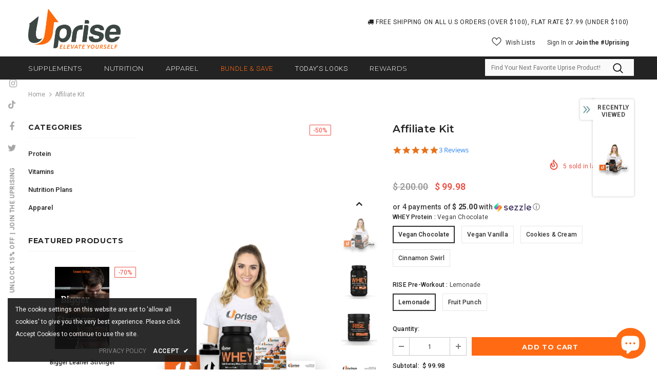

--- FILE ---
content_type: text/html; charset=utf-8
request_url: https://www.uprisenutrition.com/products/affiliate-kit-all-star
body_size: 57126
content:
  <!doctype html>
<!--[if lt IE 7]><html class="no-js lt-ie9 lt-ie8 lt-ie7" lang="en"> <![endif]-->
<!--[if IE 7]><html class="no-js lt-ie9 lt-ie8" lang="en"> <![endif]-->
<!--[if IE 8]><html class="no-js lt-ie9" lang="en"> <![endif]-->
<!--[if IE 9 ]><html class="ie9 no-js"> <![endif]-->
<!--[if (gt IE 9)|!(IE)]><!--> <html class="no-js"> <!--<![endif]-->
<head>
  <!-- Basic page needs ================================================== -->
  <meta charset="utf-8">
  <meta http-equiv="X-UA-Compatible" content="IE=edge,chrome=1">
	
  <!-- Title and description ================================================== -->
   
  <title>
    Affiliate Kit | All-Star
    
    

     &ndash; 
    Uprise Nutrition
    
  </title>
  

  
  <meta name="description" content="We believe investing in great people to help us build our brand and help our customers reach their goals. We want you to have the right tools while you are out there representing Uprise Nutrition. We have made this special discounted kit for all Affiliates &amp;amp; Brand Ambassadors. T-Shirt/Tank may be different than ite">
  

  <!-- Product meta ================================================== -->
  


  <meta property="og:type" content="product">
  <meta property="og:title" content="Affiliate Kit | All-Star">
  
  <meta property="og:image" content="http://www.uprisenutrition.com/cdn/shop/products/All-Star-AffiliateKit_grande.png?v=1539119733">
  <meta property="og:image:secure_url" content="https://www.uprisenutrition.com/cdn/shop/products/All-Star-AffiliateKit_grande.png?v=1539119733">
  
  <meta property="og:image" content="http://www.uprisenutrition.com/cdn/shop/products/WHEY_13535f41-0b7a-4a33-9f56-440b1a6c3c18_grande.png?v=1539119733">
  <meta property="og:image:secure_url" content="https://www.uprisenutrition.com/cdn/shop/products/WHEY_13535f41-0b7a-4a33-9f56-440b1a6c3c18_grande.png?v=1539119733">
  
  <meta property="og:image" content="http://www.uprisenutrition.com/cdn/shop/products/rise-endurance-FP_23a57ad1-4219-48c1-9725-f91d19164fbe_grande.png?v=1539119733">
  <meta property="og:image:secure_url" content="https://www.uprisenutrition.com/cdn/shop/products/rise-endurance-FP_23a57ad1-4219-48c1-9725-f91d19164fbe_grande.png?v=1539119733">
  
  <meta property="og:price:amount" content="99.98">
  <meta property="og:price:currency" content="USD">


  <meta property="og:description" content="We believe investing in great people to help us build our brand and help our customers reach their goals. We want you to have the right tools while you are out there representing Uprise Nutrition. We have made this special discounted kit for all Affiliates &amp;amp; Brand Ambassadors. T-Shirt/Tank may be different than ite">


  <meta property="og:url" content="https://www.uprisenutrition.com/products/affiliate-kit-all-star">
  <meta property="og:site_name" content="Uprise Nutrition">
  <!-- /snippets/twitter-card.liquid -->





  <meta name="twitter:card" content="product">
  <meta name="twitter:title" content="Affiliate Kit | All-Star">
  <meta name="twitter:description" content="We believe investing in great people to help us build our brand and help our customers reach their goals. We want you to have the right tools while you are out there representing Uprise Nutrition. We have made this special discounted kit for all Affiliates &amp;amp; Brand Ambassadors.
T-Shirt/Tank may be different than item shown. Additional sizes available upon request.
This Kit Includes:

T-Shirt / Tank Top
100% Premium WHEY Protein
RISE Pre-Workout
Ambassador Business Cards
Marketing Fliers
Shaker Bottle
Rally Towel

[custom] More product info coming soon...">
  <meta name="twitter:image" content="https://www.uprisenutrition.com/cdn/shop/products/All-Star-AffiliateKit_medium.png?v=1539119733">
  <meta name="twitter:image:width" content="240">
  <meta name="twitter:image:height" content="240">
  <meta name="twitter:label1" content="Price">
  <meta name="twitter:data1" content="$ 99.98 USD">
  
  <meta name="twitter:label2" content="Brand">
  <meta name="twitter:data2" content="Affiliate Kit">
  



  <!-- Helpers ================================================== -->
  <link rel="canonical" href="https://www.uprisenutrition.com/products/affiliate-kit-all-star">
  <link canonical-shop-url="https://www.uprisenutrition.com/">
  <meta name="viewport" content="width=device-width,initial-scale=1">
  <link rel="preload" href="//www.uprisenutrition.com/cdn/shop/t/31/assets/vendor.min.css?v=72559489221033970801633753645" as="style">
  <link rel="preload" href="//www.uprisenutrition.com/cdn/shop/t/31/assets/theme-styles.css?v=67742218856580660461633958600" as="style">
  <link rel="preload" href="//www.uprisenutrition.com/cdn/shop/t/31/assets/theme-styles-responsive.css?v=116325524473712919051639552711" as="style">
  <link rel="preload" href="//www.uprisenutrition.com/cdn/shop/t/31/assets/theme-settings.css?v=150241195903318054861645524415" as="style">
  <link rel="preload" href="//www.uprisenutrition.com/cdn/shop/t/31/assets/header-05.css?v=24831908534956197621633753627" as="style">
  <link rel="preload" href="//www.uprisenutrition.com/cdn/shop/t/31/assets/header-06.css?v=85907022626976746251633753628" as="style">
  <link rel="preload" href="//www.uprisenutrition.com/cdn/shop/t/31/assets/header-07.css?v=15486058026598258081633753628" as="style">
  <link rel="preload" href="//www.uprisenutrition.com/cdn/shop/t/31/assets/header-08.css?v=32205214482966257211633753629" as="style">
  <link rel="preload" href="//www.uprisenutrition.com/cdn/shop/t/31/assets/footer-06.css?v=132629616272968652451633753618" as="style">
  <link rel="preload" href="//www.uprisenutrition.com/cdn/shop/t/31/assets/footer-07.css?v=75870158675213325081633753619" as="style">
  <link rel="preload" href="//www.uprisenutrition.com/cdn/shop/t/31/assets/footer-08.css?v=17161311055609253561633753619" as="style">
  <link rel="preload" href="//www.uprisenutrition.com/cdn/shop/t/31/assets/footer-09.css?v=31723816694365087181633753620" as="style">
  <link rel="preload" href="//www.uprisenutrition.com/cdn/shop/t/31/assets/product-skin.css?v=73726794137802040621633753640" as="style">
  <link rel="preload" href="//www.uprisenutrition.com/cdn/shop/t/31/assets/layout_style_1170.css?v=47758768408594103641633753636" as="style">
  <link rel="preload" href="//www.uprisenutrition.com/cdn/shop/t/31/assets/layout_style_fullwidth.css?v=139908533630461757151633753637" as="style">
  <link rel="preload" href="//www.uprisenutrition.com/cdn/shop/t/31/assets/layout_style_flower.css?v=46301794337413993831633753637" as="style">
  <link rel="preload" href="//www.uprisenutrition.com/cdn/shop/t/31/assets/layout_style_suppermarket.css?v=160283457072398162371633753638" as="style">
  <link rel="preload" href="//www.uprisenutrition.com/cdn/shop/t/31/assets/layout_style_surfup.css?v=80253166192398295881633753638" as="style">
  <link rel="preload" href="//www.uprisenutrition.com/cdn/shop/t/31/assets/product-supermarket.css?v=81307210399932240901633753641" as="style">
  <link rel="preload" href="//www.uprisenutrition.com/cdn/shop/t/31/assets/jquery.min.js?v=56888366816115934351633753635" as="script">

  <!-- Favicon -->
  
  
  <!-- Styles -->
  <style>
    
@import url('https://fonts.googleapis.com/css?family=Roboto:300,300i,400,400i,500,500i,600,600i,700,700i,800,800i&display=swap');
			    

          
@import url('https://fonts.googleapis.com/css?family=Montserrat:300,300i,400,400i,500,500i,600,600i,700,700i,800,800i&display=swap');
			        
          
    
    :root {
      --font_size: 12px;
      --font_size_minus1: 11px;
      --font_size_minus2: 10px;
      --font_size_minus3: 9px;
      --font_size_minus4: 8px;
      --font_size_plus1: 13px;
      --font_size_plus2: 14px;
      --font_size_plus3: 15px;
      --font_size_plus4: 16px;
      --font_size_plus5: 17px;
      --font_size_plus6: 18px;
      --font_size_plus7: 19px;
      --font_size_plus8: 20px;
      --font_size_plus9: 21px;
      --font_size_plus10: 22px;
      --font_size_plus11: 23px;
      --font_size_plus12: 24px;
      --font_size_plus13: 25px;
      --font_size_plus14: 26px;
      --font_size_plus15: 27px;
      --font_size_plus16: 28px;
      --font_size_plus18: 30px;
      --font_size_plus21: 33px;
      --font_size_plus22: 34px;
      --font_size_plus23: 35px;
      --font_size_plus24: 36px;
      --font_size_plus29: 41px;
      --font_size_plus33: 45px;

	  --fonts_name: Roboto;
	  --fonts_name_2: Montserrat;

      /* Color */
      --body_bg: #ffffff;
      --body_color: #3c3c3c;
      --link_color: #0688e2;
      --link_color_hover: #232323;

      /* Breadcrumb */
      --breadcrumb_color : #999999;
      --breadcrumb_text_transform : capitalize;

      /* Header and Title */
      --page_title_font_size: 20px;
      --page_title_font_size_minus4: 16px;
      --page_title_font_size_plus5: 25px;
      --page_title_color: #232323;
      --page_title_text_align : left;

      /* Product  */
      --product_text_transform : none;
      --product_name_text_align : center;
      --color_title_pr: #232323;
      --color_title_pr_hover: #232323;
      --color_vendor : #232323;
      --sale_text : #F44336;
      --bg_sale : #ffffff;
        --border_sale : #e95144;
      --custom_label_text : #ffffff;
      --custom_label_bg : #323232;
      --bundle_label_text : #ffffff;
      --bundle_label_bg : #232323;
      --new_label_text : #323232;
      --new_label_bg : #ffffff;
      --new_label_border : #f6f6f6;
      --sold_out_text : #ffffff;
      --bg_sold_out : #c1c1c1;
      --color_price: #232323;
      --color_price_sale: #e95144;
      --color_compare_price: #969696;
      --color_compare_product: #3c3c3c;
      
        
        --color_quick_view: rgba(255, 255, 255, 0.7);
        --bg_quick_view: rgba(0, 0, 0, 0.8);
        
      
      --color_wishlist: #232323;
      --bg_wishlist: #ffffff;
      --bg_wishlist_active: #ffe5e5;


      /* Button 1 */
      --background_1: #ff6a13;
      --color_1 : #ffffff;
      --border_1 : #ff6a13;

      /* Button 2 */
      --background_2: #ffffff;
      --color_2 : #232323;
      --border_2 : #232323;

      /* Button 3 */
      --background_3: #ff6a13;
      --color_3 : #ffffff;
      --border_3 : #ff6a13;

      /* Button Add To Cart */
      --color_add_to_cart : #fff;
      --border_add_to_cart : #000;
      --background_add_to_cart : #000;

      --color_add_to_cart_hover : #000;
      --border_add_to_cart_hover : #000;
      --background_add_to_cart_hover : #fff;


      /* Button */
      
        --button_font_family: Montserrat;
      
      --button_font_size: px;
      --button_font_weight: ;
      --button_border_radius: px;
      --button_border_width: px;
      --button_border_style: ;
      --button_text_align: ;
      --button_text_transform: ;
      --button_letter_spacing: ;
      --button_padding_top: px;
      --button_padding_bottom: px;
      --button_padding_left: px;
      --button_padding_right: px;

      

      /* Border Color */
      --border_widget_title : #e0e0e0;
      --border_color_1 : #ebebeb;
      --border_color_2: #e7e7e7;
      --border_page_title: #eaeaea;
      --border_input: #cbcbcb;
      --border_checkbox: #d0d0d0;
      --border_dropdown: #dadada;
      --border_bt_sidebar : #f6f6f6;
      --color_icon_drop: #6b6b6b;

      
          --color_ipt: #3c3c3c;
        

      
        
          --color_slick_arrow: #323232;
          --color_border_slick_arrow: #323232;
          --color_bg_slick_arrow: #ffffff;
        
      

      /*color Mobile*/

      --color_menu_mb: #232323;
      --color_menu_level3: #3c3c3c;

      /* Mixin ================= */
      

  		  
           --font_size_btn: 13px;   
        
        
            --padding_btn: 7px 15px 7px;
        

          --padding_btn_bundle: 10px 15px 8px 15px;
          --padding_btn_qv_add_to_cart: 12px 15px 10px;
          --letter_spacing_btn: .05em;
      

      
      
          --color-price-box: var(--color_compare_price);
      

      --color_review: #ff6a13;
      --color_review_empty: #232323;

      --border-product-image: #e6e6e6;

      
      --border-radius-17: 0;
      --border-radius-50: 0;
      
    }
</style>
  <link href="//www.uprisenutrition.com/cdn/shop/t/31/assets/vendor.min.css?v=72559489221033970801633753645" rel="stylesheet" type="text/css" media="all" />
<link href="//www.uprisenutrition.com/cdn/shop/t/31/assets/theme-styles.css?v=67742218856580660461633958600" rel="stylesheet" type="text/css" media="all" />
<link href="//www.uprisenutrition.com/cdn/shop/t/31/assets/theme-styles-responsive.css?v=116325524473712919051639552711" rel="stylesheet" type="text/css" media="all" />
<link href="//www.uprisenutrition.com/cdn/shop/t/31/assets/theme-settings.css?v=150241195903318054861645524415" rel="stylesheet" type="text/css" media="all" />
<link href="//www.uprisenutrition.com/cdn/shop/t/31/assets/custom.css?v=124251326907587666931650850358" rel="stylesheet" type="text/css" media="all" />
<link href="//www.uprisenutrition.com/cdn/shop/t/31/assets/style.scss.css?v=138419694444015668901642409895" rel="stylesheet" type="text/css" media="all" />
<link href="//www.uprisenutrition.com/cdn/shop/t/31/assets/styles-responsive.scss.css?v=81927750353562327611642409881" rel="stylesheet" type="text/css" media="all" />



































  
   <!-- Scripts -->
  <script src="//www.uprisenutrition.com/cdn/shop/t/31/assets/jquery.min.js?v=56888366816115934351633753635" type="text/javascript"></script>
<script src="//www.uprisenutrition.com/cdn/shop/t/31/assets/jquery-cookie.min.js?v=72365755745404048181633753633" type="text/javascript"></script>
<script src="//www.uprisenutrition.com/cdn/shop/t/31/assets/lazysizes.min.js?v=84414966064882348651633753639" type="text/javascript"></script>

<script>
  	window.lazySizesConfig = window.lazySizesConfig || {};
    lazySizesConfig.loadMode = 1;
    window.lazySizesConfig.init = false;
    lazySizes.init();
  
    window.ajax_cart = "normal";
    window.money_format = "<span class=money>$ {{amount}}</span>";//"<span class=money>$ {{amount}} USD</span>";
    window.shop_currency = "USD";
    window.show_multiple_currencies = false;
    window.use_color_swatch = true;
    window.color_swatch_style = "normal";
    window.enable_sidebar_multiple_choice = true;
    window.file_url = "//www.uprisenutrition.com/cdn/shop/files/?19979";
    window.asset_url = "";
    window.router = "";
    window.swatch_recently = "color";
    window.label_sale = "discount_sale";
    window.layout_style = "layout_style_1";
    window.layout_home = "";
    window.product_style = "default";
    window.category_style = "no_sidebar";
    window.layout_body = "default";
    window.accepts_marketing =  false ;
    window.inventory_text = {
        in_stock: "In stock",
        many_in_stock: "Many in stock",
        out_of_stock: "Out of stock",
        add_to_cart: "Add to cart",
        add_all_to_cart: "Add all to Cart",
        sold_out: "Sold Out",
        select_options : "Select options",
        unavailable: "Sold Out",
        view_all_collection: "View All",
        no_more_product: "No more product",
        show_options: "Show Variants",
        hide_options: "Hide Variants",
        adding : "Adding",
        thank_you : "Thank You",
        add_more : "Add More",
        cart_feedback : "Added",
        add_wishlist : "Add to Wish List",
        remove_wishlist : "Remove Wish List",
        add_wishlist_1 : "Add to wishlist",
        remove_wishlist_1 : "Remove wishlist",
        previous: "Prev",
        next: "Next",
      	pre_order : "Pre Order",
        hotStock: "Hurry up! only [inventory] left",
        view_more: "View All",
        view_less : "View Less",
        show_more: "Show More",
        show_less : "Show Less",
        days : "Days",
        hours : "Hours",
        mins : "Mins",
        secs : "Secs",

        customlabel: "Custom Label",
        newlabel: "New",
        salelabel: "Sale",
        soldoutlabel: "Sold Out",
        bundlelabel: "Bundle",

        message_compare : "You must select at least two products to compare!",
        message_iscart : "is added to your shopping cart.",

        add_compare : "Add to compare",
        remove_compare : "Remove compare",
        remove: "Remove",
        warning_quantity: "Maximum quantity",
    };
    window.multi_lang = false;
    window.infinity_scroll_feature = true;
    window.newsletter_popup = true;
    window.newsletter_popup_mb = false;
    window.hidden_newsletter = false;
    window.option_ptoduct1 = "size";
    window.option_ptoduct2 = "color";
    window.option_ptoduct3 = "option 3"

    /* Free Shipping Message */
    window.free_shipping_color1 = "#F44336";  
    window.free_shipping_color2 = "#FF9800";
    window.free_shipping_color3 = "#69c69c";
    window.free_shipping_price = 800;
    window.free_shipping_text = {
        free_shipping_message_1: "You qualify for free shipping!",
        free_shipping_message_2:"Only",
        free_shipping_message_3: "away from",
        free_shipping_message_4: "free shipping",
        free_shipping_1: "Free",
        free_shipping_2: "TBD",
    }

</script>

  <!-- Header hook for plugins ================================ -->
  <script>window.performance && window.performance.mark && window.performance.mark('shopify.content_for_header.start');</script><meta name="google-site-verification" content="64V2ioBPWM6OR8C2i6yQygDmj6jDHPn9H-TrWOo5fWc">
<meta id="shopify-digital-wallet" name="shopify-digital-wallet" content="/8007353/digital_wallets/dialog">
<meta name="shopify-checkout-api-token" content="46fcc7c2128a00c1b96625ffd6573004">
<meta id="in-context-paypal-metadata" data-shop-id="8007353" data-venmo-supported="false" data-environment="production" data-locale="en_US" data-paypal-v4="true" data-currency="USD">
<link rel="alternate" type="application/json+oembed" href="https://www.uprisenutrition.com/products/affiliate-kit-all-star.oembed">
<script async="async" src="/checkouts/internal/preloads.js?locale=en-US"></script>
<link rel="preconnect" href="https://shop.app" crossorigin="anonymous">
<script async="async" src="https://shop.app/checkouts/internal/preloads.js?locale=en-US&shop_id=8007353" crossorigin="anonymous"></script>
<script id="apple-pay-shop-capabilities" type="application/json">{"shopId":8007353,"countryCode":"US","currencyCode":"USD","merchantCapabilities":["supports3DS"],"merchantId":"gid:\/\/shopify\/Shop\/8007353","merchantName":"Uprise Nutrition","requiredBillingContactFields":["postalAddress","email"],"requiredShippingContactFields":["postalAddress","email"],"shippingType":"shipping","supportedNetworks":["visa","masterCard","amex","discover","elo","jcb"],"total":{"type":"pending","label":"Uprise Nutrition","amount":"1.00"},"shopifyPaymentsEnabled":true,"supportsSubscriptions":true}</script>
<script id="shopify-features" type="application/json">{"accessToken":"46fcc7c2128a00c1b96625ffd6573004","betas":["rich-media-storefront-analytics"],"domain":"www.uprisenutrition.com","predictiveSearch":true,"shopId":8007353,"locale":"en"}</script>
<script>var Shopify = Shopify || {};
Shopify.shop = "uprise-nutrition.myshopify.com";
Shopify.locale = "en";
Shopify.currency = {"active":"USD","rate":"1.0"};
Shopify.country = "US";
Shopify.theme = {"name":"Ella-5.0.4-sections-ready - Full Install (Halo)","id":120454086740,"schema_name":"Ella","schema_version":"5.0.3","theme_store_id":null,"role":"main"};
Shopify.theme.handle = "null";
Shopify.theme.style = {"id":null,"handle":null};
Shopify.cdnHost = "www.uprisenutrition.com/cdn";
Shopify.routes = Shopify.routes || {};
Shopify.routes.root = "/";</script>
<script type="module">!function(o){(o.Shopify=o.Shopify||{}).modules=!0}(window);</script>
<script>!function(o){function n(){var o=[];function n(){o.push(Array.prototype.slice.apply(arguments))}return n.q=o,n}var t=o.Shopify=o.Shopify||{};t.loadFeatures=n(),t.autoloadFeatures=n()}(window);</script>
<script>
  window.ShopifyPay = window.ShopifyPay || {};
  window.ShopifyPay.apiHost = "shop.app\/pay";
  window.ShopifyPay.redirectState = null;
</script>
<script id="shop-js-analytics" type="application/json">{"pageType":"product"}</script>
<script defer="defer" async type="module" src="//www.uprisenutrition.com/cdn/shopifycloud/shop-js/modules/v2/client.init-shop-cart-sync_DlSlHazZ.en.esm.js"></script>
<script defer="defer" async type="module" src="//www.uprisenutrition.com/cdn/shopifycloud/shop-js/modules/v2/chunk.common_D16XZWos.esm.js"></script>
<script type="module">
  await import("//www.uprisenutrition.com/cdn/shopifycloud/shop-js/modules/v2/client.init-shop-cart-sync_DlSlHazZ.en.esm.js");
await import("//www.uprisenutrition.com/cdn/shopifycloud/shop-js/modules/v2/chunk.common_D16XZWos.esm.js");

  window.Shopify.SignInWithShop?.initShopCartSync?.({"fedCMEnabled":true,"windoidEnabled":true});

</script>
<script>
  window.Shopify = window.Shopify || {};
  if (!window.Shopify.featureAssets) window.Shopify.featureAssets = {};
  window.Shopify.featureAssets['shop-js'] = {"shop-cart-sync":["modules/v2/client.shop-cart-sync_DKWYiEUO.en.esm.js","modules/v2/chunk.common_D16XZWos.esm.js"],"init-fed-cm":["modules/v2/client.init-fed-cm_vfPMjZAC.en.esm.js","modules/v2/chunk.common_D16XZWos.esm.js"],"init-shop-email-lookup-coordinator":["modules/v2/client.init-shop-email-lookup-coordinator_CR38P6MB.en.esm.js","modules/v2/chunk.common_D16XZWos.esm.js"],"init-shop-cart-sync":["modules/v2/client.init-shop-cart-sync_DlSlHazZ.en.esm.js","modules/v2/chunk.common_D16XZWos.esm.js"],"shop-cash-offers":["modules/v2/client.shop-cash-offers_CJw4IQ6B.en.esm.js","modules/v2/chunk.common_D16XZWos.esm.js","modules/v2/chunk.modal_UwFWkumu.esm.js"],"shop-toast-manager":["modules/v2/client.shop-toast-manager_BY778Uv6.en.esm.js","modules/v2/chunk.common_D16XZWos.esm.js"],"init-windoid":["modules/v2/client.init-windoid_DVhZdEm3.en.esm.js","modules/v2/chunk.common_D16XZWos.esm.js"],"shop-button":["modules/v2/client.shop-button_D2ZzKUPa.en.esm.js","modules/v2/chunk.common_D16XZWos.esm.js"],"avatar":["modules/v2/client.avatar_BTnouDA3.en.esm.js"],"init-customer-accounts-sign-up":["modules/v2/client.init-customer-accounts-sign-up_CQZUmjGN.en.esm.js","modules/v2/client.shop-login-button_Cu5K-F7X.en.esm.js","modules/v2/chunk.common_D16XZWos.esm.js","modules/v2/chunk.modal_UwFWkumu.esm.js"],"pay-button":["modules/v2/client.pay-button_CcBqbGU7.en.esm.js","modules/v2/chunk.common_D16XZWos.esm.js"],"init-shop-for-new-customer-accounts":["modules/v2/client.init-shop-for-new-customer-accounts_B5DR5JTE.en.esm.js","modules/v2/client.shop-login-button_Cu5K-F7X.en.esm.js","modules/v2/chunk.common_D16XZWos.esm.js","modules/v2/chunk.modal_UwFWkumu.esm.js"],"shop-login-button":["modules/v2/client.shop-login-button_Cu5K-F7X.en.esm.js","modules/v2/chunk.common_D16XZWos.esm.js","modules/v2/chunk.modal_UwFWkumu.esm.js"],"shop-follow-button":["modules/v2/client.shop-follow-button_BX8Slf17.en.esm.js","modules/v2/chunk.common_D16XZWos.esm.js","modules/v2/chunk.modal_UwFWkumu.esm.js"],"init-customer-accounts":["modules/v2/client.init-customer-accounts_DjKkmQ2w.en.esm.js","modules/v2/client.shop-login-button_Cu5K-F7X.en.esm.js","modules/v2/chunk.common_D16XZWos.esm.js","modules/v2/chunk.modal_UwFWkumu.esm.js"],"lead-capture":["modules/v2/client.lead-capture_ChWCg7nV.en.esm.js","modules/v2/chunk.common_D16XZWos.esm.js","modules/v2/chunk.modal_UwFWkumu.esm.js"],"checkout-modal":["modules/v2/client.checkout-modal_DPnpVyv-.en.esm.js","modules/v2/chunk.common_D16XZWos.esm.js","modules/v2/chunk.modal_UwFWkumu.esm.js"],"shop-login":["modules/v2/client.shop-login_leRXJtcZ.en.esm.js","modules/v2/chunk.common_D16XZWos.esm.js","modules/v2/chunk.modal_UwFWkumu.esm.js"],"payment-terms":["modules/v2/client.payment-terms_Bp9K0NXD.en.esm.js","modules/v2/chunk.common_D16XZWos.esm.js","modules/v2/chunk.modal_UwFWkumu.esm.js"]};
</script>
<script>(function() {
  var isLoaded = false;
  function asyncLoad() {
    if (isLoaded) return;
    isLoaded = true;
    var urls = ["https:\/\/scripttags.justuno.com\/shopify_justuno_8007353_98388.js?shop=uprise-nutrition.myshopify.com","https:\/\/dfjp7gc2z6ooe.cloudfront.net\/assets\/sky_pilot_v3.js?shop=uprise-nutrition.myshopify.com","https:\/\/toastibar-cdn.makeprosimp.com\/v1\/published\/9268\/b81c603110b74611ab4d649b07c2397f\/512\/app.js?v=1\u0026shop=uprise-nutrition.myshopify.com","https:\/\/meetfam.com\/fam.js?shop=uprise-nutrition.myshopify.com","https:\/\/meetfam.com\/fam-discount.js?shop=uprise-nutrition.myshopify.com","https:\/\/widgetic.com\/sdk\/sdk.js?shop=uprise-nutrition.myshopify.com","\/\/sumo-shopify.com\/apps\/shopify\/sumome-plugin\/js\/sumome.js?siteID=78198c3bc8ed1b81e406ace729b85fee612a32387068df97b459a0ef89dfda84\u0026shopId=8007353\u0026login=a12b94dce78d3fbf11b8002f8fe7c80ce690fe5a\u0026shop=uprise-nutrition.myshopify.com","https:\/\/js.smile.io\/v1\/smile-shopify.js?shop=uprise-nutrition.myshopify.com","https:\/\/hotjar.dualsidedapp.com\/script.js?shop=uprise-nutrition.myshopify.com","https:\/\/d1639lhkj5l89m.cloudfront.net\/js\/storefront\/uppromote.js?shop=uprise-nutrition.myshopify.com"];
    for (var i = 0; i < urls.length; i++) {
      var s = document.createElement('script');
      s.type = 'text/javascript';
      s.async = true;
      s.src = urls[i];
      var x = document.getElementsByTagName('script')[0];
      x.parentNode.insertBefore(s, x);
    }
  };
  if(window.attachEvent) {
    window.attachEvent('onload', asyncLoad);
  } else {
    window.addEventListener('load', asyncLoad, false);
  }
})();</script>
<script id="__st">var __st={"a":8007353,"offset":-18000,"reqid":"d8a74205-067f-4124-8ff1-502c81dc038e-1768589344","pageurl":"www.uprisenutrition.com\/products\/affiliate-kit-all-star","u":"7a83f7f0b612","p":"product","rtyp":"product","rid":1532657729620};</script>
<script>window.ShopifyPaypalV4VisibilityTracking = true;</script>
<script id="captcha-bootstrap">!function(){'use strict';const t='contact',e='account',n='new_comment',o=[[t,t],['blogs',n],['comments',n],[t,'customer']],c=[[e,'customer_login'],[e,'guest_login'],[e,'recover_customer_password'],[e,'create_customer']],r=t=>t.map((([t,e])=>`form[action*='/${t}']:not([data-nocaptcha='true']) input[name='form_type'][value='${e}']`)).join(','),a=t=>()=>t?[...document.querySelectorAll(t)].map((t=>t.form)):[];function s(){const t=[...o],e=r(t);return a(e)}const i='password',u='form_key',d=['recaptcha-v3-token','g-recaptcha-response','h-captcha-response',i],f=()=>{try{return window.sessionStorage}catch{return}},m='__shopify_v',_=t=>t.elements[u];function p(t,e,n=!1){try{const o=window.sessionStorage,c=JSON.parse(o.getItem(e)),{data:r}=function(t){const{data:e,action:n}=t;return t[m]||n?{data:e,action:n}:{data:t,action:n}}(c);for(const[e,n]of Object.entries(r))t.elements[e]&&(t.elements[e].value=n);n&&o.removeItem(e)}catch(o){console.error('form repopulation failed',{error:o})}}const l='form_type',E='cptcha';function T(t){t.dataset[E]=!0}const w=window,h=w.document,L='Shopify',v='ce_forms',y='captcha';let A=!1;((t,e)=>{const n=(g='f06e6c50-85a8-45c8-87d0-21a2b65856fe',I='https://cdn.shopify.com/shopifycloud/storefront-forms-hcaptcha/ce_storefront_forms_captcha_hcaptcha.v1.5.2.iife.js',D={infoText:'Protected by hCaptcha',privacyText:'Privacy',termsText:'Terms'},(t,e,n)=>{const o=w[L][v],c=o.bindForm;if(c)return c(t,g,e,D).then(n);var r;o.q.push([[t,g,e,D],n]),r=I,A||(h.body.append(Object.assign(h.createElement('script'),{id:'captcha-provider',async:!0,src:r})),A=!0)});var g,I,D;w[L]=w[L]||{},w[L][v]=w[L][v]||{},w[L][v].q=[],w[L][y]=w[L][y]||{},w[L][y].protect=function(t,e){n(t,void 0,e),T(t)},Object.freeze(w[L][y]),function(t,e,n,w,h,L){const[v,y,A,g]=function(t,e,n){const i=e?o:[],u=t?c:[],d=[...i,...u],f=r(d),m=r(i),_=r(d.filter((([t,e])=>n.includes(e))));return[a(f),a(m),a(_),s()]}(w,h,L),I=t=>{const e=t.target;return e instanceof HTMLFormElement?e:e&&e.form},D=t=>v().includes(t);t.addEventListener('submit',(t=>{const e=I(t);if(!e)return;const n=D(e)&&!e.dataset.hcaptchaBound&&!e.dataset.recaptchaBound,o=_(e),c=g().includes(e)&&(!o||!o.value);(n||c)&&t.preventDefault(),c&&!n&&(function(t){try{if(!f())return;!function(t){const e=f();if(!e)return;const n=_(t);if(!n)return;const o=n.value;o&&e.removeItem(o)}(t);const e=Array.from(Array(32),(()=>Math.random().toString(36)[2])).join('');!function(t,e){_(t)||t.append(Object.assign(document.createElement('input'),{type:'hidden',name:u})),t.elements[u].value=e}(t,e),function(t,e){const n=f();if(!n)return;const o=[...t.querySelectorAll(`input[type='${i}']`)].map((({name:t})=>t)),c=[...d,...o],r={};for(const[a,s]of new FormData(t).entries())c.includes(a)||(r[a]=s);n.setItem(e,JSON.stringify({[m]:1,action:t.action,data:r}))}(t,e)}catch(e){console.error('failed to persist form',e)}}(e),e.submit())}));const S=(t,e)=>{t&&!t.dataset[E]&&(n(t,e.some((e=>e===t))),T(t))};for(const o of['focusin','change'])t.addEventListener(o,(t=>{const e=I(t);D(e)&&S(e,y())}));const B=e.get('form_key'),M=e.get(l),P=B&&M;t.addEventListener('DOMContentLoaded',(()=>{const t=y();if(P)for(const e of t)e.elements[l].value===M&&p(e,B);[...new Set([...A(),...v().filter((t=>'true'===t.dataset.shopifyCaptcha))])].forEach((e=>S(e,t)))}))}(h,new URLSearchParams(w.location.search),n,t,e,['guest_login'])})(!0,!0)}();</script>
<script integrity="sha256-4kQ18oKyAcykRKYeNunJcIwy7WH5gtpwJnB7kiuLZ1E=" data-source-attribution="shopify.loadfeatures" defer="defer" src="//www.uprisenutrition.com/cdn/shopifycloud/storefront/assets/storefront/load_feature-a0a9edcb.js" crossorigin="anonymous"></script>
<script crossorigin="anonymous" defer="defer" src="//www.uprisenutrition.com/cdn/shopifycloud/storefront/assets/shopify_pay/storefront-65b4c6d7.js?v=20250812"></script>
<script data-source-attribution="shopify.dynamic_checkout.dynamic.init">var Shopify=Shopify||{};Shopify.PaymentButton=Shopify.PaymentButton||{isStorefrontPortableWallets:!0,init:function(){window.Shopify.PaymentButton.init=function(){};var t=document.createElement("script");t.src="https://www.uprisenutrition.com/cdn/shopifycloud/portable-wallets/latest/portable-wallets.en.js",t.type="module",document.head.appendChild(t)}};
</script>
<script data-source-attribution="shopify.dynamic_checkout.buyer_consent">
  function portableWalletsHideBuyerConsent(e){var t=document.getElementById("shopify-buyer-consent"),n=document.getElementById("shopify-subscription-policy-button");t&&n&&(t.classList.add("hidden"),t.setAttribute("aria-hidden","true"),n.removeEventListener("click",e))}function portableWalletsShowBuyerConsent(e){var t=document.getElementById("shopify-buyer-consent"),n=document.getElementById("shopify-subscription-policy-button");t&&n&&(t.classList.remove("hidden"),t.removeAttribute("aria-hidden"),n.addEventListener("click",e))}window.Shopify?.PaymentButton&&(window.Shopify.PaymentButton.hideBuyerConsent=portableWalletsHideBuyerConsent,window.Shopify.PaymentButton.showBuyerConsent=portableWalletsShowBuyerConsent);
</script>
<script data-source-attribution="shopify.dynamic_checkout.cart.bootstrap">document.addEventListener("DOMContentLoaded",(function(){function t(){return document.querySelector("shopify-accelerated-checkout-cart, shopify-accelerated-checkout")}if(t())Shopify.PaymentButton.init();else{new MutationObserver((function(e,n){t()&&(Shopify.PaymentButton.init(),n.disconnect())})).observe(document.body,{childList:!0,subtree:!0})}}));
</script>
<link id="shopify-accelerated-checkout-styles" rel="stylesheet" media="screen" href="https://www.uprisenutrition.com/cdn/shopifycloud/portable-wallets/latest/accelerated-checkout-backwards-compat.css" crossorigin="anonymous">
<style id="shopify-accelerated-checkout-cart">
        #shopify-buyer-consent {
  margin-top: 1em;
  display: inline-block;
  width: 100%;
}

#shopify-buyer-consent.hidden {
  display: none;
}

#shopify-subscription-policy-button {
  background: none;
  border: none;
  padding: 0;
  text-decoration: underline;
  font-size: inherit;
  cursor: pointer;
}

#shopify-subscription-policy-button::before {
  box-shadow: none;
}

      </style>

<script>window.performance && window.performance.mark && window.performance.mark('shopify.content_for_header.end');</script>

  <!--[if lt IE 9]>
  <script src="//html5shiv.googlecode.com/svn/trunk/html5.js" type="text/javascript"></script>
  <![endif]-->

  
  
  

  <script>

    Shopify.productOptionsMap = {};
    Shopify.quickViewOptionsMap = {};

    Shopify.updateOptionsInSelector = function(selectorIndex, wrapperSlt) {
        Shopify.optionsMap = wrapperSlt === '.product' ? Shopify.productOptionsMap : Shopify.quickViewOptionsMap;

        switch (selectorIndex) {
            case 0:
                var key = 'root';
                var selector = $(wrapperSlt + ' .single-option-selector:eq(0)');
                break;
            case 1:
                var key = $(wrapperSlt + ' .single-option-selector:eq(0)').val();
                var selector = $(wrapperSlt + ' .single-option-selector:eq(1)');
                break;
            case 2:
                var key = $(wrapperSlt + ' .single-option-selector:eq(0)').val();
                key += ' / ' + $(wrapperSlt + ' .single-option-selector:eq(1)').val();
                var selector = $(wrapperSlt + ' .single-option-selector:eq(2)');
        }

        var initialValue = selector.val();
        selector.empty();

        var availableOptions = Shopify.optionsMap[key];

        if (availableOptions && availableOptions.length) {
            for (var i = 0; i < availableOptions.length; i++) {
                var option = availableOptions[i].replace('-sold-out','');
                var newOption = $('<option></option>').val(option).html(option);

                selector.append(newOption);
            }

            $(wrapperSlt + ' .swatch[data-option-index="' + selectorIndex + '"] .swatch-element').each(function() {
                // debugger;
                if ($.inArray($(this).attr('data-value'), availableOptions) !== -1) {
                    $(this).addClass('available').removeClass('soldout').find(':radio').prop('disabled',false).prop('checked',true);
                }
                else {
                    if ($.inArray($(this).attr('data-value') + '-sold-out', availableOptions) !== -1) {
                        $(this).addClass('available').addClass('soldout').find(':radio').prop('disabled',false).prop('checked',true);
                    } else {
                        $(this).removeClass('available').addClass('soldout').find(':radio').prop('disabled',true).prop('checked',false);
                    }
                    
                }
            });

            if ($.inArray(initialValue, availableOptions) !== -1) {
                selector.val(initialValue);
            }

            selector.trigger('change');
        };
    };

    Shopify.linkOptionSelectors = function(product, wrapperSlt, check) {
        // Building our mapping object.
        Shopify.optionsMap = wrapperSlt === '.product' ? Shopify.productOptionsMap : Shopify.quickViewOptionsMap;
        var arr_1= [],
            arr_2= [],
            arr_3= [];

        Shopify.optionsMap['root'] == [];
        for (var i = 0; i < product.variants.length; i++) {
            var variant = product.variants[i];
            if (variant) {
                var key1 = variant.option1;
                var key2 = variant.option1 + ' / ' + variant.option2;
                Shopify.optionsMap[key1] = [];
                Shopify.optionsMap[key2] = [];
            }
        }
        for (var i = 0; i < product.variants.length; i++) {
            var variant = product.variants[i];
            if (variant) {
                if (window.use_color_swatch) {
                    if (variant.available) {
                        // Gathering values for the 1st drop-down.
                        Shopify.optionsMap['root'] = Shopify.optionsMap['root'] || [];

                        // if ($.inArray(variant.option1 + '-sold-out', Shopify.optionsMap['root']) !== -1) {
                        //     Shopify.optionsMap['root'].pop();
                        // } 

                        arr_1.push(variant.option1);
                        arr_1 = $.unique(arr_1);

                        Shopify.optionsMap['root'].push(variant.option1);

                        Shopify.optionsMap['root'] = Shopify.uniq(Shopify.optionsMap['root']);

                        // Gathering values for the 2nd drop-down.
                        if (product.options.length > 1) {
                        var key = variant.option1;
                            Shopify.optionsMap[key] = Shopify.optionsMap[key] || [];
                            // if ($.inArray(variant.option2 + '-sold-out', Shopify.optionsMap[key]) !== -1) {
                            //     Shopify.optionsMap[key].pop();
                            // } 
                            Shopify.optionsMap[key].push(variant.option2);
                            if ($.inArray(variant.option2, arr_2) === -1) {
                                arr_2.push(variant.option2);
                                arr_2 = $.unique(arr_2);
                            }
                            Shopify.optionsMap[key] = Shopify.uniq(Shopify.optionsMap[key]);
                        }

                        // Gathering values for the 3rd drop-down.
                        if (product.options.length === 3) {
                            var key = variant.option1 + ' / ' + variant.option2;
                            Shopify.optionsMap[key] = Shopify.optionsMap[key] || [];
                            Shopify.optionsMap[key].push(variant.option3);

                            if ($.inArray(variant.option3, arr_3) === -1) {
                                arr_3.push(variant.option3);
                                arr_3 = $.unique(arr_3);
                            }
                            
                            Shopify.optionsMap[key] = Shopify.uniq(Shopify.optionsMap[key]);
                        }
                    } else {
                        // Gathering values for the 1st drop-down.
                        Shopify.optionsMap['root'] = Shopify.optionsMap['root'] || [];
                        if ($.inArray(variant.option1, arr_1) === -1) {
                            Shopify.optionsMap['root'].push(variant.option1 + '-sold-out');
                        }
                        
                        Shopify.optionsMap['root'] = Shopify.uniq(Shopify.optionsMap['root']);

                        // Gathering values for the 2nd drop-down.
                        if (product.options.length > 1) {
                            var key = variant.option1;
                            Shopify.optionsMap[key] = Shopify.optionsMap[key] || [];
                            // Shopify.optionsMap[key].push(variant.option2);

                            // if ($.inArray(variant.option2, arr_2) === -1) {
                                Shopify.optionsMap[key].push(variant.option2 + '-sold-out');
                            // }
                            
                            Shopify.optionsMap[key] = Shopify.uniq(Shopify.optionsMap[key]);
                        }

                        // Gathering values for the 3rd drop-down.
                        if (product.options.length === 3) {
                            var key = variant.option1 + ' / ' + variant.option2;
                            Shopify.optionsMap[key] = Shopify.optionsMap[key] || [];
//                             if ($.inArray(variant.option3, arr_3) === -1) {
                                Shopify.optionsMap[key].push(variant.option3 + '-sold-out');
//                             }
                            Shopify.optionsMap[key] = Shopify.uniq(Shopify.optionsMap[key]);
                        }

                    }
                } else {
                    // Gathering values for the 1st drop-down.
                    if (check) {
                        if (variant.available) {
                            Shopify.optionsMap['root'] = Shopify.optionsMap['root'] || [];
                            Shopify.optionsMap['root'].push(variant.option1);
                            Shopify.optionsMap['root'] = Shopify.uniq(Shopify.optionsMap['root']);

                            // Gathering values for the 2nd drop-down.
                            if (product.options.length > 1) {
                            var key = variant.option1;
                                Shopify.optionsMap[key] = Shopify.optionsMap[key] || [];
                                Shopify.optionsMap[key].push(variant.option2);
                                Shopify.optionsMap[key] = Shopify.uniq(Shopify.optionsMap[key]);
                            }

                            // Gathering values for the 3rd drop-down.
                            if (product.options.length === 3) {
                                var key = variant.option1 + ' / ' + variant.option2;
                                Shopify.optionsMap[key] = Shopify.optionsMap[key] || [];
                                Shopify.optionsMap[key].push(variant.option3);
                                Shopify.optionsMap[key] = Shopify.uniq(Shopify.optionsMap[key]);
                            }
                        }
                    } else {
                        Shopify.optionsMap['root'] = Shopify.optionsMap['root'] || [];

                        Shopify.optionsMap['root'].push(variant.option1);
                        Shopify.optionsMap['root'] = Shopify.uniq(Shopify.optionsMap['root']);

                        // Gathering values for the 2nd drop-down.
                        if (product.options.length > 1) {
                        var key = variant.option1;
                            Shopify.optionsMap[key] = Shopify.optionsMap[key] || [];
                            Shopify.optionsMap[key].push(variant.option2);
                            Shopify.optionsMap[key] = Shopify.uniq(Shopify.optionsMap[key]);
                        }

                        // Gathering values for the 3rd drop-down.
                        if (product.options.length === 3) {
                            var key = variant.option1 + ' / ' + variant.option2;
                            Shopify.optionsMap[key] = Shopify.optionsMap[key] || [];
                            Shopify.optionsMap[key].push(variant.option3);
                            Shopify.optionsMap[key] = Shopify.uniq(Shopify.optionsMap[key]);
                        }
                    }
                    
                }
            }
        };

        // Update options right away.
        Shopify.updateOptionsInSelector(0, wrapperSlt);

        if (product.options.length > 1) Shopify.updateOptionsInSelector(1, wrapperSlt);
        if (product.options.length === 3) Shopify.updateOptionsInSelector(2, wrapperSlt);

        // When there is an update in the first dropdown.
        $(wrapperSlt + " .single-option-selector:eq(0)").change(function() {
            Shopify.updateOptionsInSelector(1, wrapperSlt);
            if (product.options.length === 3) Shopify.updateOptionsInSelector(2, wrapperSlt);
            return true;
        });

        // When there is an update in the second dropdown.
        $(wrapperSlt + " .single-option-selector:eq(1)").change(function() {
            if (product.options.length === 3) Shopify.updateOptionsInSelector(2, wrapperSlt);
            return true;
        });
    };
</script>
  
  <script nomodule src="https://unpkg.com/@google/model-viewer/dist/model-viewer-legacy.js"></script>
  





<script src='//www.uprisenutrition.com/cdn/shop/t/31/assets/sca.affiliate.data.js?v=162526346972166798751645045259' async></script>

<script type="text/javascript">
(function e(){var e=document.createElement("script");e.type="text/javascript",e.async=true,e.src="//staticw2.yotpo.com/bwzC08uInpUysXxZI7xzCtgQWJqw6ih3mqwh8WIg/widget.js";var t=document.getElementsByTagName("script")[0];t.parentNode.insertBefore(e,t)})();
</script>
  


<!-- BEGIN app block: shopify://apps/uppromote-affiliate/blocks/message-bar/64c32457-930d-4cb9-9641-e24c0d9cf1f4 --><script type="application/json" id="uppromote-message-bar-setting" class="metafield-json">{"referral_enable":1,"referral_content":"You were referred by {affiliate_name}","referral_font":"Poppins","referral_font_size":14,"referral_text_color":"#ffffff","referral_background_color":"#000000","not_referral_enable":0,"not_referral_content":null,"not_referral_font":"Poppins","not_referral_font_size":14,"not_referral_text_color":"#ffffff","not_referral_background_color":"#000000"}</script>

<style>
    body {
        transition: padding-top .2s;
    }
    .scaaf-message-bar {
        --primary-text-color: #ffffff;
        --secondary-text-color: #ffffff;
        --primary-bg-color: #000000;
        --secondary-bg-color: #000000;
        --primary-text-size: 14px;
        --secondary-text-size: 14px;
        text-align: center;
        display: block;
        width: 100%;
        padding: 10px;
        animation-duration: .5s;
        animation-name: fadeIn;
        position: absolute;
        top: 0;
        left: 0;
        width: 100%;
        z-index: 10;
    }

    .scaaf-message-bar-content {
        margin: 0;
        padding: 0;
    }

    .scaaf-message-bar[data-layout=referring] {
        background-color: var(--primary-bg-color);
        color: var(--primary-text-color);
        font-size: var(--primary-text-size);
    }

    .scaaf-message-bar[data-layout=direct] {
        background-color: var(--secondary-bg-color);
        color: var(--secondary-text-color);
        font-size: var(--secondary-text-size);
    }

</style>

<script type="text/javascript">
    (function() {
        let container, contentContainer
        const settingTag = document.querySelector('script#uppromote-message-bar-setting')

        if (!settingTag || !settingTag.textContent) {
            return
        }

        const setting = JSON.parse(settingTag.textContent)
        if (!setting.referral_enable) {
            return
        }

        const getCookie = (cName) => {
            let name = cName + '='
            let decodedCookie = decodeURIComponent(document.cookie)
            let ca = decodedCookie.split(';')
            for (let i = 0; i < ca.length; i++) {
                let c = ca[i]
                while (c.charAt(0) === ' ') {
                    c = c.substring(1)
                }
                if (c.indexOf(name) === 0) {
                    return c.substring(name.length, c.length)
                }
            }

            return null
        }

        function renderContainer() {
            container = document.createElement('div')
            container.classList.add('scaaf-message-bar')
            contentContainer = document.createElement('p')
            contentContainer.classList.add('scaaf-message-bar-content')
            container.append(contentContainer)
        }

        function calculateLayout() {
            const height = container.scrollHeight

            function onMouseMove() {
                document.body.style.paddingTop = `${height}px`
                document.body.removeEventListener('mousemove', onMouseMove)
                document.body.removeEventListener('touchstart', onMouseMove)
            }

            document.body.addEventListener('mousemove', onMouseMove)
            document.body.addEventListener('touchstart', onMouseMove)
        }

        renderContainer()

        function fillDirectContent() {
            if (!setting.not_referral_enable) {
                return
            }
            container.dataset.layout = 'direct'
            contentContainer.textContent = setting.not_referral_content
            document.body.prepend(container)
            calculateLayout()
        }

        function prepareForReferring() {
            contentContainer.textContent = 'Loading'
            contentContainer.style.visibility = 'hidden'
            document.body.prepend(container)
            calculateLayout()
        }

        function fillReferringContent(aff) {
            container.dataset.layout = 'referring'
            contentContainer.textContent = setting.referral_content
                .replaceAll('{affiliate_name}', aff.name)
                .replaceAll('{company}', aff.company)
                .replaceAll('{affiliate_firstname}', aff.first_name)
                .replaceAll('{personal_detail}', aff.personal_detail)
            contentContainer.style.visibility = 'visible'
        }

        function safeJsonParse (str) {
            if (!str) return null;
            try {
                return JSON.parse(str);
            } catch {
                return null;
            }
        }

        function renderFromCookie(affiliateID) {
            if (!affiliateID) {
                fillDirectContent()
                return
            }

            prepareForReferring()

            let info
            const raw = getCookie('_up_a_info')

            try {
                if (raw) {
                    info = safeJsonParse(raw)
                }
            } catch {
                console.warn('Affiliate info (_up_a_info) is invalid JSON', raw)
                fillDirectContent()
                return
            }

            if (!info) {
                fillDirectContent()
                return
            }

            const aff = {
                company: info.company || '',
                name: (info.first_name || '') + ' ' + (info.last_name || ''),
                first_name: info.first_name || '',
                personal_detail: getCookie('scaaf_pd') || ''
            }

            fillReferringContent(aff)
        }

        function paintMessageBar() {
            if (!document.body) {
                return requestAnimationFrame(paintMessageBar)
            }

            const urlParams = new URLSearchParams(window.location.search)
            const scaRef = urlParams.get("sca_ref")
            const urlAffiliateID = scaRef ? scaRef.split('.')[0] + '' : null
            const cookieAffiliateID = getCookie('up_uppromote_aid')
            const isReferralLink = !!scaRef

            if (!isReferralLink) {
                if (cookieAffiliateID) {
                    renderFromCookie(cookieAffiliateID)
                    return
                }
                fillDirectContent()
                return
            }

            if (cookieAffiliateID === urlAffiliateID) {
                renderFromCookie(cookieAffiliateID)
                return
            }

            const lastClick = Number(getCookie('up_uppromote_lc') || 0)
            const diffMinuteFromNow = (Date.now() - lastClick) / (60 * 1000)
            if (diffMinuteFromNow <= 1) {
                renderFromCookie(cookieAffiliateID)
                return
            }

            let waited = 0
            const MAX_WAIT = 5000
            const INTERVAL = 300

            const timer = setInterval(() => {
                const newCookieID = getCookie('up_uppromote_aid')
                const isStillThatAffiliate = newCookieID === urlAffiliateID
                const isReceived = localStorage.getItem('up_uppromote_received') === '1'
                let isLoadedAffiliateInfoDone = !!safeJsonParse(getCookie('_up_a_info'))

                if (isReceived && isStillThatAffiliate && isLoadedAffiliateInfoDone) {
                    clearInterval(timer)
                    renderFromCookie(newCookieID)
                    return
                }

                waited += INTERVAL
                if (waited >= MAX_WAIT) {
                    clearInterval(timer)
                    fillDirectContent()
                }
            }, INTERVAL)
        }

        requestAnimationFrame(paintMessageBar)
    })()
</script>


<!-- END app block --><!-- BEGIN app block: shopify://apps/pagefly-page-builder/blocks/app-embed/83e179f7-59a0-4589-8c66-c0dddf959200 -->

<!-- BEGIN app snippet: pagefly-cro-ab-testing-main -->







<script>
  ;(function () {
    const url = new URL(window.location)
    const viewParam = url.searchParams.get('view')
    if (viewParam && viewParam.includes('variant-pf-')) {
      url.searchParams.set('pf_v', viewParam)
      url.searchParams.delete('view')
      window.history.replaceState({}, '', url)
    }
  })()
</script>



<script type='module'>
  
  window.PAGEFLY_CRO = window.PAGEFLY_CRO || {}

  window.PAGEFLY_CRO['data_debug'] = {
    original_template_suffix: "all_products",
    allow_ab_test: false,
    ab_test_start_time: 0,
    ab_test_end_time: 0,
    today_date_time: 1768589344000,
  }
  window.PAGEFLY_CRO['GA4'] = { enabled: false}
</script>

<!-- END app snippet -->








  <script src='https://cdn.shopify.com/extensions/019bb4f9-aed6-78a3-be91-e9d44663e6bf/pagefly-page-builder-215/assets/pagefly-helper.js' defer='defer'></script>

  <script src='https://cdn.shopify.com/extensions/019bb4f9-aed6-78a3-be91-e9d44663e6bf/pagefly-page-builder-215/assets/pagefly-general-helper.js' defer='defer'></script>

  <script src='https://cdn.shopify.com/extensions/019bb4f9-aed6-78a3-be91-e9d44663e6bf/pagefly-page-builder-215/assets/pagefly-snap-slider.js' defer='defer'></script>

  <script src='https://cdn.shopify.com/extensions/019bb4f9-aed6-78a3-be91-e9d44663e6bf/pagefly-page-builder-215/assets/pagefly-slideshow-v3.js' defer='defer'></script>

  <script src='https://cdn.shopify.com/extensions/019bb4f9-aed6-78a3-be91-e9d44663e6bf/pagefly-page-builder-215/assets/pagefly-slideshow-v4.js' defer='defer'></script>

  <script src='https://cdn.shopify.com/extensions/019bb4f9-aed6-78a3-be91-e9d44663e6bf/pagefly-page-builder-215/assets/pagefly-glider.js' defer='defer'></script>

  <script src='https://cdn.shopify.com/extensions/019bb4f9-aed6-78a3-be91-e9d44663e6bf/pagefly-page-builder-215/assets/pagefly-slideshow-v1-v2.js' defer='defer'></script>

  <script src='https://cdn.shopify.com/extensions/019bb4f9-aed6-78a3-be91-e9d44663e6bf/pagefly-page-builder-215/assets/pagefly-product-media.js' defer='defer'></script>

  <script src='https://cdn.shopify.com/extensions/019bb4f9-aed6-78a3-be91-e9d44663e6bf/pagefly-page-builder-215/assets/pagefly-product.js' defer='defer'></script>


<script id='pagefly-helper-data' type='application/json'>
  {
    "page_optimization": {
      "assets_prefetching": false
    },
    "elements_asset_mapper": {
      "Accordion": "https://cdn.shopify.com/extensions/019bb4f9-aed6-78a3-be91-e9d44663e6bf/pagefly-page-builder-215/assets/pagefly-accordion.js",
      "Accordion3": "https://cdn.shopify.com/extensions/019bb4f9-aed6-78a3-be91-e9d44663e6bf/pagefly-page-builder-215/assets/pagefly-accordion3.js",
      "CountDown": "https://cdn.shopify.com/extensions/019bb4f9-aed6-78a3-be91-e9d44663e6bf/pagefly-page-builder-215/assets/pagefly-countdown.js",
      "GMap1": "https://cdn.shopify.com/extensions/019bb4f9-aed6-78a3-be91-e9d44663e6bf/pagefly-page-builder-215/assets/pagefly-gmap.js",
      "GMap2": "https://cdn.shopify.com/extensions/019bb4f9-aed6-78a3-be91-e9d44663e6bf/pagefly-page-builder-215/assets/pagefly-gmap.js",
      "GMapBasicV2": "https://cdn.shopify.com/extensions/019bb4f9-aed6-78a3-be91-e9d44663e6bf/pagefly-page-builder-215/assets/pagefly-gmap.js",
      "GMapAdvancedV2": "https://cdn.shopify.com/extensions/019bb4f9-aed6-78a3-be91-e9d44663e6bf/pagefly-page-builder-215/assets/pagefly-gmap.js",
      "HTML.Video": "https://cdn.shopify.com/extensions/019bb4f9-aed6-78a3-be91-e9d44663e6bf/pagefly-page-builder-215/assets/pagefly-htmlvideo.js",
      "HTML.Video2": "https://cdn.shopify.com/extensions/019bb4f9-aed6-78a3-be91-e9d44663e6bf/pagefly-page-builder-215/assets/pagefly-htmlvideo2.js",
      "HTML.Video3": "https://cdn.shopify.com/extensions/019bb4f9-aed6-78a3-be91-e9d44663e6bf/pagefly-page-builder-215/assets/pagefly-htmlvideo2.js",
      "BackgroundVideo": "https://cdn.shopify.com/extensions/019bb4f9-aed6-78a3-be91-e9d44663e6bf/pagefly-page-builder-215/assets/pagefly-htmlvideo2.js",
      "Instagram": "https://cdn.shopify.com/extensions/019bb4f9-aed6-78a3-be91-e9d44663e6bf/pagefly-page-builder-215/assets/pagefly-instagram.js",
      "Instagram2": "https://cdn.shopify.com/extensions/019bb4f9-aed6-78a3-be91-e9d44663e6bf/pagefly-page-builder-215/assets/pagefly-instagram.js",
      "Insta3": "https://cdn.shopify.com/extensions/019bb4f9-aed6-78a3-be91-e9d44663e6bf/pagefly-page-builder-215/assets/pagefly-instagram3.js",
      "Tabs": "https://cdn.shopify.com/extensions/019bb4f9-aed6-78a3-be91-e9d44663e6bf/pagefly-page-builder-215/assets/pagefly-tab.js",
      "Tabs3": "https://cdn.shopify.com/extensions/019bb4f9-aed6-78a3-be91-e9d44663e6bf/pagefly-page-builder-215/assets/pagefly-tab3.js",
      "ProductBox": "https://cdn.shopify.com/extensions/019bb4f9-aed6-78a3-be91-e9d44663e6bf/pagefly-page-builder-215/assets/pagefly-cart.js",
      "FBPageBox2": "https://cdn.shopify.com/extensions/019bb4f9-aed6-78a3-be91-e9d44663e6bf/pagefly-page-builder-215/assets/pagefly-facebook.js",
      "FBLikeButton2": "https://cdn.shopify.com/extensions/019bb4f9-aed6-78a3-be91-e9d44663e6bf/pagefly-page-builder-215/assets/pagefly-facebook.js",
      "TwitterFeed2": "https://cdn.shopify.com/extensions/019bb4f9-aed6-78a3-be91-e9d44663e6bf/pagefly-page-builder-215/assets/pagefly-twitter.js",
      "Paragraph4": "https://cdn.shopify.com/extensions/019bb4f9-aed6-78a3-be91-e9d44663e6bf/pagefly-page-builder-215/assets/pagefly-paragraph4.js",

      "AliReviews": "https://cdn.shopify.com/extensions/019bb4f9-aed6-78a3-be91-e9d44663e6bf/pagefly-page-builder-215/assets/pagefly-3rd-elements.js",
      "BackInStock": "https://cdn.shopify.com/extensions/019bb4f9-aed6-78a3-be91-e9d44663e6bf/pagefly-page-builder-215/assets/pagefly-3rd-elements.js",
      "GloboBackInStock": "https://cdn.shopify.com/extensions/019bb4f9-aed6-78a3-be91-e9d44663e6bf/pagefly-page-builder-215/assets/pagefly-3rd-elements.js",
      "GrowaveWishlist": "https://cdn.shopify.com/extensions/019bb4f9-aed6-78a3-be91-e9d44663e6bf/pagefly-page-builder-215/assets/pagefly-3rd-elements.js",
      "InfiniteOptionsShopPad": "https://cdn.shopify.com/extensions/019bb4f9-aed6-78a3-be91-e9d44663e6bf/pagefly-page-builder-215/assets/pagefly-3rd-elements.js",
      "InkybayProductPersonalizer": "https://cdn.shopify.com/extensions/019bb4f9-aed6-78a3-be91-e9d44663e6bf/pagefly-page-builder-215/assets/pagefly-3rd-elements.js",
      "LimeSpot": "https://cdn.shopify.com/extensions/019bb4f9-aed6-78a3-be91-e9d44663e6bf/pagefly-page-builder-215/assets/pagefly-3rd-elements.js",
      "Loox": "https://cdn.shopify.com/extensions/019bb4f9-aed6-78a3-be91-e9d44663e6bf/pagefly-page-builder-215/assets/pagefly-3rd-elements.js",
      "Opinew": "https://cdn.shopify.com/extensions/019bb4f9-aed6-78a3-be91-e9d44663e6bf/pagefly-page-builder-215/assets/pagefly-3rd-elements.js",
      "Powr": "https://cdn.shopify.com/extensions/019bb4f9-aed6-78a3-be91-e9d44663e6bf/pagefly-page-builder-215/assets/pagefly-3rd-elements.js",
      "ProductReviews": "https://cdn.shopify.com/extensions/019bb4f9-aed6-78a3-be91-e9d44663e6bf/pagefly-page-builder-215/assets/pagefly-3rd-elements.js",
      "PushOwl": "https://cdn.shopify.com/extensions/019bb4f9-aed6-78a3-be91-e9d44663e6bf/pagefly-page-builder-215/assets/pagefly-3rd-elements.js",
      "ReCharge": "https://cdn.shopify.com/extensions/019bb4f9-aed6-78a3-be91-e9d44663e6bf/pagefly-page-builder-215/assets/pagefly-3rd-elements.js",
      "Rivyo": "https://cdn.shopify.com/extensions/019bb4f9-aed6-78a3-be91-e9d44663e6bf/pagefly-page-builder-215/assets/pagefly-3rd-elements.js",
      "TrackingMore": "https://cdn.shopify.com/extensions/019bb4f9-aed6-78a3-be91-e9d44663e6bf/pagefly-page-builder-215/assets/pagefly-3rd-elements.js",
      "Vitals": "https://cdn.shopify.com/extensions/019bb4f9-aed6-78a3-be91-e9d44663e6bf/pagefly-page-builder-215/assets/pagefly-3rd-elements.js",
      "Wiser": "https://cdn.shopify.com/extensions/019bb4f9-aed6-78a3-be91-e9d44663e6bf/pagefly-page-builder-215/assets/pagefly-3rd-elements.js"
    },
    "custom_elements_mapper": {
      "pf-click-action-element": "https://cdn.shopify.com/extensions/019bb4f9-aed6-78a3-be91-e9d44663e6bf/pagefly-page-builder-215/assets/pagefly-click-action-element.js",
      "pf-dialog-element": "https://cdn.shopify.com/extensions/019bb4f9-aed6-78a3-be91-e9d44663e6bf/pagefly-page-builder-215/assets/pagefly-dialog-element.js"
    }
  }
</script>


<!-- END app block --><script src="https://cdn.shopify.com/extensions/7bc9bb47-adfa-4267-963e-cadee5096caf/inbox-1252/assets/inbox-chat-loader.js" type="text/javascript" defer="defer"></script>
<link href="https://monorail-edge.shopifysvc.com" rel="dns-prefetch">
<script>(function(){if ("sendBeacon" in navigator && "performance" in window) {try {var session_token_from_headers = performance.getEntriesByType('navigation')[0].serverTiming.find(x => x.name == '_s').description;} catch {var session_token_from_headers = undefined;}var session_cookie_matches = document.cookie.match(/_shopify_s=([^;]*)/);var session_token_from_cookie = session_cookie_matches && session_cookie_matches.length === 2 ? session_cookie_matches[1] : "";var session_token = session_token_from_headers || session_token_from_cookie || "";function handle_abandonment_event(e) {var entries = performance.getEntries().filter(function(entry) {return /monorail-edge.shopifysvc.com/.test(entry.name);});if (!window.abandonment_tracked && entries.length === 0) {window.abandonment_tracked = true;var currentMs = Date.now();var navigation_start = performance.timing.navigationStart;var payload = {shop_id: 8007353,url: window.location.href,navigation_start,duration: currentMs - navigation_start,session_token,page_type: "product"};window.navigator.sendBeacon("https://monorail-edge.shopifysvc.com/v1/produce", JSON.stringify({schema_id: "online_store_buyer_site_abandonment/1.1",payload: payload,metadata: {event_created_at_ms: currentMs,event_sent_at_ms: currentMs}}));}}window.addEventListener('pagehide', handle_abandonment_event);}}());</script>
<script id="web-pixels-manager-setup">(function e(e,d,r,n,o){if(void 0===o&&(o={}),!Boolean(null===(a=null===(i=window.Shopify)||void 0===i?void 0:i.analytics)||void 0===a?void 0:a.replayQueue)){var i,a;window.Shopify=window.Shopify||{};var t=window.Shopify;t.analytics=t.analytics||{};var s=t.analytics;s.replayQueue=[],s.publish=function(e,d,r){return s.replayQueue.push([e,d,r]),!0};try{self.performance.mark("wpm:start")}catch(e){}var l=function(){var e={modern:/Edge?\/(1{2}[4-9]|1[2-9]\d|[2-9]\d{2}|\d{4,})\.\d+(\.\d+|)|Firefox\/(1{2}[4-9]|1[2-9]\d|[2-9]\d{2}|\d{4,})\.\d+(\.\d+|)|Chrom(ium|e)\/(9{2}|\d{3,})\.\d+(\.\d+|)|(Maci|X1{2}).+ Version\/(15\.\d+|(1[6-9]|[2-9]\d|\d{3,})\.\d+)([,.]\d+|)( \(\w+\)|)( Mobile\/\w+|) Safari\/|Chrome.+OPR\/(9{2}|\d{3,})\.\d+\.\d+|(CPU[ +]OS|iPhone[ +]OS|CPU[ +]iPhone|CPU IPhone OS|CPU iPad OS)[ +]+(15[._]\d+|(1[6-9]|[2-9]\d|\d{3,})[._]\d+)([._]\d+|)|Android:?[ /-](13[3-9]|1[4-9]\d|[2-9]\d{2}|\d{4,})(\.\d+|)(\.\d+|)|Android.+Firefox\/(13[5-9]|1[4-9]\d|[2-9]\d{2}|\d{4,})\.\d+(\.\d+|)|Android.+Chrom(ium|e)\/(13[3-9]|1[4-9]\d|[2-9]\d{2}|\d{4,})\.\d+(\.\d+|)|SamsungBrowser\/([2-9]\d|\d{3,})\.\d+/,legacy:/Edge?\/(1[6-9]|[2-9]\d|\d{3,})\.\d+(\.\d+|)|Firefox\/(5[4-9]|[6-9]\d|\d{3,})\.\d+(\.\d+|)|Chrom(ium|e)\/(5[1-9]|[6-9]\d|\d{3,})\.\d+(\.\d+|)([\d.]+$|.*Safari\/(?![\d.]+ Edge\/[\d.]+$))|(Maci|X1{2}).+ Version\/(10\.\d+|(1[1-9]|[2-9]\d|\d{3,})\.\d+)([,.]\d+|)( \(\w+\)|)( Mobile\/\w+|) Safari\/|Chrome.+OPR\/(3[89]|[4-9]\d|\d{3,})\.\d+\.\d+|(CPU[ +]OS|iPhone[ +]OS|CPU[ +]iPhone|CPU IPhone OS|CPU iPad OS)[ +]+(10[._]\d+|(1[1-9]|[2-9]\d|\d{3,})[._]\d+)([._]\d+|)|Android:?[ /-](13[3-9]|1[4-9]\d|[2-9]\d{2}|\d{4,})(\.\d+|)(\.\d+|)|Mobile Safari.+OPR\/([89]\d|\d{3,})\.\d+\.\d+|Android.+Firefox\/(13[5-9]|1[4-9]\d|[2-9]\d{2}|\d{4,})\.\d+(\.\d+|)|Android.+Chrom(ium|e)\/(13[3-9]|1[4-9]\d|[2-9]\d{2}|\d{4,})\.\d+(\.\d+|)|Android.+(UC? ?Browser|UCWEB|U3)[ /]?(15\.([5-9]|\d{2,})|(1[6-9]|[2-9]\d|\d{3,})\.\d+)\.\d+|SamsungBrowser\/(5\.\d+|([6-9]|\d{2,})\.\d+)|Android.+MQ{2}Browser\/(14(\.(9|\d{2,})|)|(1[5-9]|[2-9]\d|\d{3,})(\.\d+|))(\.\d+|)|K[Aa][Ii]OS\/(3\.\d+|([4-9]|\d{2,})\.\d+)(\.\d+|)/},d=e.modern,r=e.legacy,n=navigator.userAgent;return n.match(d)?"modern":n.match(r)?"legacy":"unknown"}(),u="modern"===l?"modern":"legacy",c=(null!=n?n:{modern:"",legacy:""})[u],f=function(e){return[e.baseUrl,"/wpm","/b",e.hashVersion,"modern"===e.buildTarget?"m":"l",".js"].join("")}({baseUrl:d,hashVersion:r,buildTarget:u}),m=function(e){var d=e.version,r=e.bundleTarget,n=e.surface,o=e.pageUrl,i=e.monorailEndpoint;return{emit:function(e){var a=e.status,t=e.errorMsg,s=(new Date).getTime(),l=JSON.stringify({metadata:{event_sent_at_ms:s},events:[{schema_id:"web_pixels_manager_load/3.1",payload:{version:d,bundle_target:r,page_url:o,status:a,surface:n,error_msg:t},metadata:{event_created_at_ms:s}}]});if(!i)return console&&console.warn&&console.warn("[Web Pixels Manager] No Monorail endpoint provided, skipping logging."),!1;try{return self.navigator.sendBeacon.bind(self.navigator)(i,l)}catch(e){}var u=new XMLHttpRequest;try{return u.open("POST",i,!0),u.setRequestHeader("Content-Type","text/plain"),u.send(l),!0}catch(e){return console&&console.warn&&console.warn("[Web Pixels Manager] Got an unhandled error while logging to Monorail."),!1}}}}({version:r,bundleTarget:l,surface:e.surface,pageUrl:self.location.href,monorailEndpoint:e.monorailEndpoint});try{o.browserTarget=l,function(e){var d=e.src,r=e.async,n=void 0===r||r,o=e.onload,i=e.onerror,a=e.sri,t=e.scriptDataAttributes,s=void 0===t?{}:t,l=document.createElement("script"),u=document.querySelector("head"),c=document.querySelector("body");if(l.async=n,l.src=d,a&&(l.integrity=a,l.crossOrigin="anonymous"),s)for(var f in s)if(Object.prototype.hasOwnProperty.call(s,f))try{l.dataset[f]=s[f]}catch(e){}if(o&&l.addEventListener("load",o),i&&l.addEventListener("error",i),u)u.appendChild(l);else{if(!c)throw new Error("Did not find a head or body element to append the script");c.appendChild(l)}}({src:f,async:!0,onload:function(){if(!function(){var e,d;return Boolean(null===(d=null===(e=window.Shopify)||void 0===e?void 0:e.analytics)||void 0===d?void 0:d.initialized)}()){var d=window.webPixelsManager.init(e)||void 0;if(d){var r=window.Shopify.analytics;r.replayQueue.forEach((function(e){var r=e[0],n=e[1],o=e[2];d.publishCustomEvent(r,n,o)})),r.replayQueue=[],r.publish=d.publishCustomEvent,r.visitor=d.visitor,r.initialized=!0}}},onerror:function(){return m.emit({status:"failed",errorMsg:"".concat(f," has failed to load")})},sri:function(e){var d=/^sha384-[A-Za-z0-9+/=]+$/;return"string"==typeof e&&d.test(e)}(c)?c:"",scriptDataAttributes:o}),m.emit({status:"loading"})}catch(e){m.emit({status:"failed",errorMsg:(null==e?void 0:e.message)||"Unknown error"})}}})({shopId: 8007353,storefrontBaseUrl: "https://www.uprisenutrition.com",extensionsBaseUrl: "https://extensions.shopifycdn.com/cdn/shopifycloud/web-pixels-manager",monorailEndpoint: "https://monorail-edge.shopifysvc.com/unstable/produce_batch",surface: "storefront-renderer",enabledBetaFlags: ["2dca8a86"],webPixelsConfigList: [{"id":"2062319898","configuration":"{\"shopId\":\"44977\",\"env\":\"production\",\"metaData\":\"[]\"}","eventPayloadVersion":"v1","runtimeContext":"STRICT","scriptVersion":"8e11013497942cd9be82d03af35714e6","type":"APP","apiClientId":2773553,"privacyPurposes":[],"dataSharingAdjustments":{"protectedCustomerApprovalScopes":["read_customer_address","read_customer_email","read_customer_name","read_customer_personal_data","read_customer_phone"]}},{"id":"941097242","configuration":"{\"config\":\"{\\\"pixel_id\\\":\\\"AW-711529785\\\",\\\"target_country\\\":\\\"US\\\",\\\"gtag_events\\\":[{\\\"type\\\":\\\"page_view\\\",\\\"action_label\\\":\\\"AW-711529785\\\/xeqgCMHcvLcBELmqpNMC\\\"},{\\\"type\\\":\\\"purchase\\\",\\\"action_label\\\":\\\"AW-711529785\\\/R8YDCMTcvLcBELmqpNMC\\\"},{\\\"type\\\":\\\"view_item\\\",\\\"action_label\\\":\\\"AW-711529785\\\/1cHgCMfcvLcBELmqpNMC\\\"},{\\\"type\\\":\\\"add_to_cart\\\",\\\"action_label\\\":\\\"AW-711529785\\\/4sF4CMrcvLcBELmqpNMC\\\"},{\\\"type\\\":\\\"begin_checkout\\\",\\\"action_label\\\":\\\"AW-711529785\\\/_3t_CM3cvLcBELmqpNMC\\\"},{\\\"type\\\":\\\"search\\\",\\\"action_label\\\":\\\"AW-711529785\\\/bSeMCNDcvLcBELmqpNMC\\\"},{\\\"type\\\":\\\"add_payment_info\\\",\\\"action_label\\\":\\\"AW-711529785\\\/0Nr9CNPcvLcBELmqpNMC\\\"}],\\\"enable_monitoring_mode\\\":false}\"}","eventPayloadVersion":"v1","runtimeContext":"OPEN","scriptVersion":"b2a88bafab3e21179ed38636efcd8a93","type":"APP","apiClientId":1780363,"privacyPurposes":[],"dataSharingAdjustments":{"protectedCustomerApprovalScopes":["read_customer_address","read_customer_email","read_customer_name","read_customer_personal_data","read_customer_phone"]}},{"id":"408486170","configuration":"{\"pixel_id\":\"2920175171414720\",\"pixel_type\":\"facebook_pixel\",\"metaapp_system_user_token\":\"-\"}","eventPayloadVersion":"v1","runtimeContext":"OPEN","scriptVersion":"ca16bc87fe92b6042fbaa3acc2fbdaa6","type":"APP","apiClientId":2329312,"privacyPurposes":["ANALYTICS","MARKETING","SALE_OF_DATA"],"dataSharingAdjustments":{"protectedCustomerApprovalScopes":["read_customer_address","read_customer_email","read_customer_name","read_customer_personal_data","read_customer_phone"]}},{"id":"151421210","eventPayloadVersion":"v1","runtimeContext":"LAX","scriptVersion":"1","type":"CUSTOM","privacyPurposes":["ANALYTICS"],"name":"Google Analytics tag (migrated)"},{"id":"shopify-app-pixel","configuration":"{}","eventPayloadVersion":"v1","runtimeContext":"STRICT","scriptVersion":"0450","apiClientId":"shopify-pixel","type":"APP","privacyPurposes":["ANALYTICS","MARKETING"]},{"id":"shopify-custom-pixel","eventPayloadVersion":"v1","runtimeContext":"LAX","scriptVersion":"0450","apiClientId":"shopify-pixel","type":"CUSTOM","privacyPurposes":["ANALYTICS","MARKETING"]}],isMerchantRequest: false,initData: {"shop":{"name":"Uprise Nutrition","paymentSettings":{"currencyCode":"USD"},"myshopifyDomain":"uprise-nutrition.myshopify.com","countryCode":"US","storefrontUrl":"https:\/\/www.uprisenutrition.com"},"customer":null,"cart":null,"checkout":null,"productVariants":[{"price":{"amount":99.98,"currencyCode":"USD"},"product":{"title":"Affiliate Kit | All-Star","vendor":"Affiliate Kit","id":"1532657729620","untranslatedTitle":"Affiliate Kit | All-Star","url":"\/products\/affiliate-kit-all-star","type":"Affiliate Kit"},"id":"13641882665044","image":{"src":"\/\/www.uprisenutrition.com\/cdn\/shop\/products\/All-Star-AffiliateKit.png?v=1539119733"},"sku":"ROC220V, ROC903M","title":"Vegan Chocolate \/ Lemonade","untranslatedTitle":"Vegan Chocolate \/ Lemonade"},{"price":{"amount":99.98,"currencyCode":"USD"},"product":{"title":"Affiliate Kit | All-Star","vendor":"Affiliate Kit","id":"1532657729620","untranslatedTitle":"Affiliate Kit | All-Star","url":"\/products\/affiliate-kit-all-star","type":"Affiliate Kit"},"id":"47931236811034","image":{"src":"\/\/www.uprisenutrition.com\/cdn\/shop\/products\/All-Star-AffiliateKit.png?v=1539119733"},"sku":"ROC220V, ROC605","title":"Vegan Chocolate \/ Fruit Punch","untranslatedTitle":"Vegan Chocolate \/ Fruit Punch"},{"price":{"amount":99.98,"currencyCode":"USD"},"product":{"title":"Affiliate Kit | All-Star","vendor":"Affiliate Kit","id":"1532657729620","untranslatedTitle":"Affiliate Kit | All-Star","url":"\/products\/affiliate-kit-all-star","type":"Affiliate Kit"},"id":"13641883189332","image":{"src":"\/\/www.uprisenutrition.com\/cdn\/shop\/products\/All-Star-AffiliateKit.png?v=1539119733"},"sku":"ROC224V, ROC903M","title":"Vegan Vanilla \/ Lemonade","untranslatedTitle":"Vegan Vanilla \/ Lemonade"},{"price":{"amount":99.98,"currencyCode":"USD"},"product":{"title":"Affiliate Kit | All-Star","vendor":"Affiliate Kit","id":"1532657729620","untranslatedTitle":"Affiliate Kit | All-Star","url":"\/products\/affiliate-kit-all-star","type":"Affiliate Kit"},"id":"47931236843802","image":{"src":"\/\/www.uprisenutrition.com\/cdn\/shop\/products\/All-Star-AffiliateKit.png?v=1539119733"},"sku":"ROC224V, ROC605","title":"Vegan Vanilla \/ Fruit Punch","untranslatedTitle":"Vegan Vanilla \/ Fruit Punch"},{"price":{"amount":99.98,"currencyCode":"USD"},"product":{"title":"Affiliate Kit | All-Star","vendor":"Affiliate Kit","id":"1532657729620","untranslatedTitle":"Affiliate Kit | All-Star","url":"\/products\/affiliate-kit-all-star","type":"Affiliate Kit"},"id":"13641884237908","image":{"src":"\/\/www.uprisenutrition.com\/cdn\/shop\/products\/All-Star-AffiliateKit.png?v=1539119733"},"sku":"ROC2232, ROC903M","title":"Cookies \u0026 Cream \/ Lemonade","untranslatedTitle":"Cookies \u0026 Cream \/ Lemonade"},{"price":{"amount":99.98,"currencyCode":"USD"},"product":{"title":"Affiliate Kit | All-Star","vendor":"Affiliate Kit","id":"1532657729620","untranslatedTitle":"Affiliate Kit | All-Star","url":"\/products\/affiliate-kit-all-star","type":"Affiliate Kit"},"id":"47931236876570","image":{"src":"\/\/www.uprisenutrition.com\/cdn\/shop\/products\/All-Star-AffiliateKit.png?v=1539119733"},"sku":"ROC605, ROC2232","title":"Cookies \u0026 Cream \/ Fruit Punch","untranslatedTitle":"Cookies \u0026 Cream \/ Fruit Punch"},{"price":{"amount":99.98,"currencyCode":"USD"},"product":{"title":"Affiliate Kit | All-Star","vendor":"Affiliate Kit","id":"1532657729620","untranslatedTitle":"Affiliate Kit | All-Star","url":"\/products\/affiliate-kit-all-star","type":"Affiliate Kit"},"id":"13641884893268","image":{"src":"\/\/www.uprisenutrition.com\/cdn\/shop\/products\/All-Star-AffiliateKit.png?v=1539119733"},"sku":"ROC2272, ROC903M","title":"Cinnamon Swirl \/ Lemonade","untranslatedTitle":"Cinnamon Swirl \/ Lemonade"},{"price":{"amount":99.98,"currencyCode":"USD"},"product":{"title":"Affiliate Kit | All-Star","vendor":"Affiliate Kit","id":"1532657729620","untranslatedTitle":"Affiliate Kit | All-Star","url":"\/products\/affiliate-kit-all-star","type":"Affiliate Kit"},"id":"47931236909338","image":{"src":"\/\/www.uprisenutrition.com\/cdn\/shop\/products\/All-Star-AffiliateKit.png?v=1539119733"},"sku":"ROC605, ROC2272","title":"Cinnamon Swirl \/ Fruit Punch","untranslatedTitle":"Cinnamon Swirl \/ Fruit Punch"}],"purchasingCompany":null},},"https://www.uprisenutrition.com/cdn","fcfee988w5aeb613cpc8e4bc33m6693e112",{"modern":"","legacy":""},{"shopId":"8007353","storefrontBaseUrl":"https:\/\/www.uprisenutrition.com","extensionBaseUrl":"https:\/\/extensions.shopifycdn.com\/cdn\/shopifycloud\/web-pixels-manager","surface":"storefront-renderer","enabledBetaFlags":"[\"2dca8a86\"]","isMerchantRequest":"false","hashVersion":"fcfee988w5aeb613cpc8e4bc33m6693e112","publish":"custom","events":"[[\"page_viewed\",{}],[\"product_viewed\",{\"productVariant\":{\"price\":{\"amount\":99.98,\"currencyCode\":\"USD\"},\"product\":{\"title\":\"Affiliate Kit | All-Star\",\"vendor\":\"Affiliate Kit\",\"id\":\"1532657729620\",\"untranslatedTitle\":\"Affiliate Kit | All-Star\",\"url\":\"\/products\/affiliate-kit-all-star\",\"type\":\"Affiliate Kit\"},\"id\":\"13641882665044\",\"image\":{\"src\":\"\/\/www.uprisenutrition.com\/cdn\/shop\/products\/All-Star-AffiliateKit.png?v=1539119733\"},\"sku\":\"ROC220V, ROC903M\",\"title\":\"Vegan Chocolate \/ Lemonade\",\"untranslatedTitle\":\"Vegan Chocolate \/ Lemonade\"}}]]"});</script><script>
  window.ShopifyAnalytics = window.ShopifyAnalytics || {};
  window.ShopifyAnalytics.meta = window.ShopifyAnalytics.meta || {};
  window.ShopifyAnalytics.meta.currency = 'USD';
  var meta = {"product":{"id":1532657729620,"gid":"gid:\/\/shopify\/Product\/1532657729620","vendor":"Affiliate Kit","type":"Affiliate Kit","handle":"affiliate-kit-all-star","variants":[{"id":13641882665044,"price":9998,"name":"Affiliate Kit | All-Star - Vegan Chocolate \/ Lemonade","public_title":"Vegan Chocolate \/ Lemonade","sku":"ROC220V, ROC903M"},{"id":47931236811034,"price":9998,"name":"Affiliate Kit | All-Star - Vegan Chocolate \/ Fruit Punch","public_title":"Vegan Chocolate \/ Fruit Punch","sku":"ROC220V, ROC605"},{"id":13641883189332,"price":9998,"name":"Affiliate Kit | All-Star - Vegan Vanilla \/ Lemonade","public_title":"Vegan Vanilla \/ Lemonade","sku":"ROC224V, ROC903M"},{"id":47931236843802,"price":9998,"name":"Affiliate Kit | All-Star - Vegan Vanilla \/ Fruit Punch","public_title":"Vegan Vanilla \/ Fruit Punch","sku":"ROC224V, ROC605"},{"id":13641884237908,"price":9998,"name":"Affiliate Kit | All-Star - Cookies \u0026 Cream \/ Lemonade","public_title":"Cookies \u0026 Cream \/ Lemonade","sku":"ROC2232, ROC903M"},{"id":47931236876570,"price":9998,"name":"Affiliate Kit | All-Star - Cookies \u0026 Cream \/ Fruit Punch","public_title":"Cookies \u0026 Cream \/ Fruit Punch","sku":"ROC605, ROC2232"},{"id":13641884893268,"price":9998,"name":"Affiliate Kit | All-Star - Cinnamon Swirl \/ Lemonade","public_title":"Cinnamon Swirl \/ Lemonade","sku":"ROC2272, ROC903M"},{"id":47931236909338,"price":9998,"name":"Affiliate Kit | All-Star - Cinnamon Swirl \/ Fruit Punch","public_title":"Cinnamon Swirl \/ Fruit Punch","sku":"ROC605, ROC2272"}],"remote":false},"page":{"pageType":"product","resourceType":"product","resourceId":1532657729620,"requestId":"d8a74205-067f-4124-8ff1-502c81dc038e-1768589344"}};
  for (var attr in meta) {
    window.ShopifyAnalytics.meta[attr] = meta[attr];
  }
</script>
<script class="analytics">
  (function () {
    var customDocumentWrite = function(content) {
      var jquery = null;

      if (window.jQuery) {
        jquery = window.jQuery;
      } else if (window.Checkout && window.Checkout.$) {
        jquery = window.Checkout.$;
      }

      if (jquery) {
        jquery('body').append(content);
      }
    };

    var hasLoggedConversion = function(token) {
      if (token) {
        return document.cookie.indexOf('loggedConversion=' + token) !== -1;
      }
      return false;
    }

    var setCookieIfConversion = function(token) {
      if (token) {
        var twoMonthsFromNow = new Date(Date.now());
        twoMonthsFromNow.setMonth(twoMonthsFromNow.getMonth() + 2);

        document.cookie = 'loggedConversion=' + token + '; expires=' + twoMonthsFromNow;
      }
    }

    var trekkie = window.ShopifyAnalytics.lib = window.trekkie = window.trekkie || [];
    if (trekkie.integrations) {
      return;
    }
    trekkie.methods = [
      'identify',
      'page',
      'ready',
      'track',
      'trackForm',
      'trackLink'
    ];
    trekkie.factory = function(method) {
      return function() {
        var args = Array.prototype.slice.call(arguments);
        args.unshift(method);
        trekkie.push(args);
        return trekkie;
      };
    };
    for (var i = 0; i < trekkie.methods.length; i++) {
      var key = trekkie.methods[i];
      trekkie[key] = trekkie.factory(key);
    }
    trekkie.load = function(config) {
      trekkie.config = config || {};
      trekkie.config.initialDocumentCookie = document.cookie;
      var first = document.getElementsByTagName('script')[0];
      var script = document.createElement('script');
      script.type = 'text/javascript';
      script.onerror = function(e) {
        var scriptFallback = document.createElement('script');
        scriptFallback.type = 'text/javascript';
        scriptFallback.onerror = function(error) {
                var Monorail = {
      produce: function produce(monorailDomain, schemaId, payload) {
        var currentMs = new Date().getTime();
        var event = {
          schema_id: schemaId,
          payload: payload,
          metadata: {
            event_created_at_ms: currentMs,
            event_sent_at_ms: currentMs
          }
        };
        return Monorail.sendRequest("https://" + monorailDomain + "/v1/produce", JSON.stringify(event));
      },
      sendRequest: function sendRequest(endpointUrl, payload) {
        // Try the sendBeacon API
        if (window && window.navigator && typeof window.navigator.sendBeacon === 'function' && typeof window.Blob === 'function' && !Monorail.isIos12()) {
          var blobData = new window.Blob([payload], {
            type: 'text/plain'
          });

          if (window.navigator.sendBeacon(endpointUrl, blobData)) {
            return true;
          } // sendBeacon was not successful

        } // XHR beacon

        var xhr = new XMLHttpRequest();

        try {
          xhr.open('POST', endpointUrl);
          xhr.setRequestHeader('Content-Type', 'text/plain');
          xhr.send(payload);
        } catch (e) {
          console.log(e);
        }

        return false;
      },
      isIos12: function isIos12() {
        return window.navigator.userAgent.lastIndexOf('iPhone; CPU iPhone OS 12_') !== -1 || window.navigator.userAgent.lastIndexOf('iPad; CPU OS 12_') !== -1;
      }
    };
    Monorail.produce('monorail-edge.shopifysvc.com',
      'trekkie_storefront_load_errors/1.1',
      {shop_id: 8007353,
      theme_id: 120454086740,
      app_name: "storefront",
      context_url: window.location.href,
      source_url: "//www.uprisenutrition.com/cdn/s/trekkie.storefront.cd680fe47e6c39ca5d5df5f0a32d569bc48c0f27.min.js"});

        };
        scriptFallback.async = true;
        scriptFallback.src = '//www.uprisenutrition.com/cdn/s/trekkie.storefront.cd680fe47e6c39ca5d5df5f0a32d569bc48c0f27.min.js';
        first.parentNode.insertBefore(scriptFallback, first);
      };
      script.async = true;
      script.src = '//www.uprisenutrition.com/cdn/s/trekkie.storefront.cd680fe47e6c39ca5d5df5f0a32d569bc48c0f27.min.js';
      first.parentNode.insertBefore(script, first);
    };
    trekkie.load(
      {"Trekkie":{"appName":"storefront","development":false,"defaultAttributes":{"shopId":8007353,"isMerchantRequest":null,"themeId":120454086740,"themeCityHash":"11249368284247803882","contentLanguage":"en","currency":"USD","eventMetadataId":"79864e85-e632-4a48-9bca-a52c11f93aee"},"isServerSideCookieWritingEnabled":true,"monorailRegion":"shop_domain","enabledBetaFlags":["65f19447"]},"Session Attribution":{},"S2S":{"facebookCapiEnabled":true,"source":"trekkie-storefront-renderer","apiClientId":580111}}
    );

    var loaded = false;
    trekkie.ready(function() {
      if (loaded) return;
      loaded = true;

      window.ShopifyAnalytics.lib = window.trekkie;

      var originalDocumentWrite = document.write;
      document.write = customDocumentWrite;
      try { window.ShopifyAnalytics.merchantGoogleAnalytics.call(this); } catch(error) {};
      document.write = originalDocumentWrite;

      window.ShopifyAnalytics.lib.page(null,{"pageType":"product","resourceType":"product","resourceId":1532657729620,"requestId":"d8a74205-067f-4124-8ff1-502c81dc038e-1768589344","shopifyEmitted":true});

      var match = window.location.pathname.match(/checkouts\/(.+)\/(thank_you|post_purchase)/)
      var token = match? match[1]: undefined;
      if (!hasLoggedConversion(token)) {
        setCookieIfConversion(token);
        window.ShopifyAnalytics.lib.track("Viewed Product",{"currency":"USD","variantId":13641882665044,"productId":1532657729620,"productGid":"gid:\/\/shopify\/Product\/1532657729620","name":"Affiliate Kit | All-Star - Vegan Chocolate \/ Lemonade","price":"99.98","sku":"ROC220V, ROC903M","brand":"Affiliate Kit","variant":"Vegan Chocolate \/ Lemonade","category":"Affiliate Kit","nonInteraction":true,"remote":false},undefined,undefined,{"shopifyEmitted":true});
      window.ShopifyAnalytics.lib.track("monorail:\/\/trekkie_storefront_viewed_product\/1.1",{"currency":"USD","variantId":13641882665044,"productId":1532657729620,"productGid":"gid:\/\/shopify\/Product\/1532657729620","name":"Affiliate Kit | All-Star - Vegan Chocolate \/ Lemonade","price":"99.98","sku":"ROC220V, ROC903M","brand":"Affiliate Kit","variant":"Vegan Chocolate \/ Lemonade","category":"Affiliate Kit","nonInteraction":true,"remote":false,"referer":"https:\/\/www.uprisenutrition.com\/products\/affiliate-kit-all-star"});
      }
    });


        var eventsListenerScript = document.createElement('script');
        eventsListenerScript.async = true;
        eventsListenerScript.src = "//www.uprisenutrition.com/cdn/shopifycloud/storefront/assets/shop_events_listener-3da45d37.js";
        document.getElementsByTagName('head')[0].appendChild(eventsListenerScript);

})();</script>
  <script>
  if (!window.ga || (window.ga && typeof window.ga !== 'function')) {
    window.ga = function ga() {
      (window.ga.q = window.ga.q || []).push(arguments);
      if (window.Shopify && window.Shopify.analytics && typeof window.Shopify.analytics.publish === 'function') {
        window.Shopify.analytics.publish("ga_stub_called", {}, {sendTo: "google_osp_migration"});
      }
      console.error("Shopify's Google Analytics stub called with:", Array.from(arguments), "\nSee https://help.shopify.com/manual/promoting-marketing/pixels/pixel-migration#google for more information.");
    };
    if (window.Shopify && window.Shopify.analytics && typeof window.Shopify.analytics.publish === 'function') {
      window.Shopify.analytics.publish("ga_stub_initialized", {}, {sendTo: "google_osp_migration"});
    }
  }
</script>
<script
  defer
  src="https://www.uprisenutrition.com/cdn/shopifycloud/perf-kit/shopify-perf-kit-3.0.4.min.js"
  data-application="storefront-renderer"
  data-shop-id="8007353"
  data-render-region="gcp-us-central1"
  data-page-type="product"
  data-theme-instance-id="120454086740"
  data-theme-name="Ella"
  data-theme-version="5.0.3"
  data-monorail-region="shop_domain"
  data-resource-timing-sampling-rate="10"
  data-shs="true"
  data-shs-beacon="true"
  data-shs-export-with-fetch="true"
  data-shs-logs-sample-rate="1"
  data-shs-beacon-endpoint="https://www.uprisenutrition.com/api/collect"
></script>
</head>

    

    

     


<body data-url-lang="/cart" id="affiliate-kit-all-star" class="  
 template-product style_product_grid_5 layout_default 

">
  	
    
<div class="wrapper-header wrapper_header_default ">
    <div id="shopify-section-header" class="shopify-section"><style>
  /*  Header Top  */
  
  
  
  /*  Search  */
  
  
  
  
  /*  Header Bottom  */
  
  
  
  
  
  
  
  /*  Cart  */
  
  
  
  
  .header-default .header-panel-bt a.logo-title {
    color: #000000;
  }
  .header-top {
  	background-color: #ffe8e8;
    color: #b05d5d;
  }
  
  .header-top a {
  	color: #b05d5d;
  }
  
  .header-top .top-message p a:hover {
  	border-bottom-color: #b05d5d;
  }
  
  .header-top .close:hover {
  	color: #b05d5d;
  }
  
  .cart-icon .cartCount {
    background-color: #ffe5e5;
    color: #323232;
  }
  
  .logo-img {
  	display: block;
  }

  .header-mb .logo-img img,
  
  .header-mb .logo-title {
    width: 125px;
  }
  
  .logo-fixed .logo-img img {
   max-width: 125px;
  }
  
  .header-pc .logo-img img {
    width: 180px;
  }

    .header-default .search-form .search-bar {
        background-color: #fafafa;
        border-bottom: 1px solid #e7e7e7;
    }

    .header-default .search-form .input-group-field {
        color: #323232;
    }

    .header-default .search-form .search-bar ::-webkit-input-placeholder {
        color: #323232;
    }

    .header-default .search-form .search-bar ::-moz-placeholder {
        color: #323232;
    }

    .header-default .search-form .search-bar :-ms-input-placeholder {
        color: #323232;
    }

    .header-default .search-form .search-bar :-moz-placeholder {
        color: #323232;
    }

    @media (max-width:767px) {
        .search-open .wrapper-header .header-search__form {
            background-color: #fafafa; 
        }
    }
  
  @media (min-width:1200px) {
    .header-default .header-bottom {
      background-color: #ffffff;
      color: #323232;
    }
    
    .header-default .lang-currency-groups .dropdown-label {
      color: #232323;
    }
    
    .lang-currency-groups .btn-group .dropdown-item {
      color: #232323;
    }
    
    .lang-currency-groups .btn-group .dropdown-item:hover,
    .lang-currency-groups .btn-group .dropdown-item:focus:
    .lang-currency-groups .btn-group .dropdown-item:active,
    .lang-currency-groups .btn-group .dropdown-item.active {
      color: #232323;
    }
    
    .lang-currency-groups .dropdown-menu {
      background-color: #ffffff;
    }
    
    .header-default .header-panel-bt,
    .header-default .header-panel-bt a {
      color: #323232;
    }
    
    .header-default .header-panel-bt .text-hover:before {
      background-color: #323232;
    }
    
    .header-default .free-shipping-text,
    .header-default .header-panel-bt .fa,
    .header-default .header-panel-bt svg {
      color: #232323;
    }        
  }
</style>

<header class="site-header header-default header-default-cart" role="banner">
    
  
    <a href="#" class="icon-nav close-menu-mb" title="Menu Mobile Icon" data-menu-mb-toogle>
        <span class="icon-line"></span>
    </a>

  <div class="header-bottom" data-sticky-mb>
    <div class="container">
      <div class="wrapper-header-bt">
        
        <div class="header-mb ">          
    <div class="header-mb-left header-mb-items">
        <div class="hamburger-icon svg-mb">
            <a href="#" class="icon-nav" title="Menu Mobile Icon" data-menu-mb-toogle>
                <span class="icon-line"></span>
            </a>
        </div>

        
        	
          <div class="search-mb svg-mb">
              <a href="#" title="Search Icon" class="icon-search" data-search-mobile-toggle>
                  
	<svg data-icon="search" viewBox="0 0 512 512" width="100%" height="100%">
	    <path d="M495,466.2L377.2,348.4c29.2-35.6,46.8-81.2,46.8-130.9C424,103.5,331.5,11,217.5,11C103.4,11,11,103.5,11,217.5   S103.4,424,217.5,424c49.7,0,95.2-17.5,130.8-46.7L466.1,495c8,8,20.9,8,28.9,0C503,487.1,503,474.1,495,466.2z M217.5,382.9   C126.2,382.9,52,308.7,52,217.5S126.2,52,217.5,52C308.7,52,383,126.3,383,217.5S308.7,382.9,217.5,382.9z"></path>
	</svg>


              </a>

              <a href="javascript:void(0)" title="close" class="close close-search">
                  <svg aria-hidden="true" data-prefix="fal" data-icon="times" role="img" xmlns="http://www.w3.org/2000/svg" viewBox="0 0 320 512" class="svg-inline--fa fa-times fa-w-10 fa-2x"><path fill="currentColor" d="M193.94 256L296.5 153.44l21.15-21.15c3.12-3.12 3.12-8.19 0-11.31l-22.63-22.63c-3.12-3.12-8.19-3.12-11.31 0L160 222.06 36.29 98.34c-3.12-3.12-8.19-3.12-11.31 0L2.34 120.97c-3.12 3.12-3.12 8.19 0 11.31L126.06 256 2.34 379.71c-3.12 3.12-3.12 8.19 0 11.31l22.63 22.63c3.12 3.12 8.19 3.12 11.31 0L160 289.94 262.56 392.5l21.15 21.15c3.12 3.12 8.19 3.12 11.31 0l22.63-22.63c3.12-3.12 3.12-8.19 0-11.31L193.94 256z" class=""></path></svg>
              </a>
          
              <div class="search-form" data-ajax-search>
    <div class="header-search">
        <div class="header-search__form">
            <a href="javascript:void(0)" title="close" class="close close-search">
                <svg aria-hidden="true" data-prefix="fal" data-icon="times" role="img" xmlns="http://www.w3.org/2000/svg" viewBox="0 0 320 512" class="svg-inline--fa fa-times fa-w-10 fa-2x"><path fill="currentColor" d="M193.94 256L296.5 153.44l21.15-21.15c3.12-3.12 3.12-8.19 0-11.31l-22.63-22.63c-3.12-3.12-8.19-3.12-11.31 0L160 222.06 36.29 98.34c-3.12-3.12-8.19-3.12-11.31 0L2.34 120.97c-3.12 3.12-3.12 8.19 0 11.31L126.06 256 2.34 379.71c-3.12 3.12-3.12 8.19 0 11.31l22.63 22.63c3.12 3.12 8.19 3.12 11.31 0L160 289.94 262.56 392.5l21.15 21.15c3.12 3.12 8.19 3.12 11.31 0l22.63-22.63c3.12-3.12 3.12-8.19 0-11.31L193.94 256z" class=""></path></svg>
            </a>
            <form action="/search" method="get" class="search-bar" role="search">
                <input type="hidden" name="type" value="product">
                    <input type="search" name="q" 
                     
                    placeholder="Find Your Next Favorite Uprise Product!" 
                    class="input-group-field header-search__input" aria-label="Search Site" autocomplete="off">
                <button type="submit" class="btn icon-search">
                    
	<svg data-icon="search" viewBox="0 0 512 512" width="100%" height="100%">
	    <path d="M495,466.2L377.2,348.4c29.2-35.6,46.8-81.2,46.8-130.9C424,103.5,331.5,11,217.5,11C103.4,11,11,103.5,11,217.5   S103.4,424,217.5,424c49.7,0,95.2-17.5,130.8-46.7L466.1,495c8,8,20.9,8,28.9,0C503,487.1,503,474.1,495,466.2z M217.5,382.9   C126.2,382.9,52,308.7,52,217.5S126.2,52,217.5,52C308.7,52,383,126.3,383,217.5S308.7,382.9,217.5,382.9z"></path>
	</svg>


                </button>
                
            </form>       
        </div>

        <div class="quickSearchResultsWrap" style="display: none;">
            <div class="custom-scrollbar">
                <div class="container">
                    
                    <div class="header-block header-search__trending">
                        <div class="box-title">
                            
<span>
  trending
</span>

                        </div>

                        <ul class="list-item">
                            
                            
                            

                            <li class="item">
                                <a href="/search?q=dempus*&amp;type=product" title="" class="highlight">
                                    
                                        <i class="fa fa-search" aria-hidden="true"></i>
                                        
<span>
  dempus
</span>

                                    
                                </a>
                            </li>
                            

                            

                            

                            <li class="item">
                                <a href="/search?q=sample*&amp;type=product" title="" class="highlight">
                                    
                                        <i class="fa fa-search" aria-hidden="true"></i>
                                        
<span>
  sample
</span>

                                    
                                </a>
                            </li>
                            

                            

                            
                            <li class="item">
                                <a href="/search?q=magnis*&amp;type=product" title="" class="highlight">
                                    
                                        <i class="fa fa-search" aria-hidden="true"></i>
                                        
<span>
  magnis
</span>

                                    
                                </a>
                            </li>
                            

                            

                            
                            <li class="item">
                                <a href="/search?q=loremous-saliduar*&amp;type=product" title="" class="highlight">
                                    
                                        <i class="fa fa-search" aria-hidden="true"></i>
                                        
<span>
  loremous saliduar
</span>

                                    
                                </a>
                            </li>
                            

                            

                            
                            <li class="item">
                                <a href="/search?q=naminos*&amp;type=product" title="" class="highlight">
                                    
                                        <i class="fa fa-search" aria-hidden="true"></i>
                                        
<span>
  naminos
</span>

                                    
                                </a>
                            </li>
                            

                            

                            
                            <li class="item">
                                <a href="/search?q=dinterdum*&amp;type=product" title="" class="highlight">
                                    
                                        <i class="fa fa-search" aria-hidden="true"></i>
                                        
<span>
  dinterdum
</span>

                                    
                                </a>
                            </li>
                            
                        </ul>
                    </div>
                    

                    
                    <div class="header-block header-search__product">
                        <div class="box-title">
                            
<span>
  Popular Products
</span>

                        </div>

                        <div class="search__products">
                            <div class="products-grid row">
                                
                            </div>                    
                        </div>
                    </div>
                    
                    
                    <div class="header-search__results-wrapper"></div>          
                </div>
            </div>
        </div>
    </div>
  
     

    <script id="search-results-template" type="text/template7">
        
        {{#if is_loading}}
        <div class="header-search__results">
            <div class="header-search__spinner-container">
                <div class="loading-modal modal"><div></div><div></div><div></div><div></div></div>
            </div>
        </div>

        {{else}}

        {{#if is_show}}
        <div class="header-search__results header-block">
            
            {{#if has_results}}
            <div class="box-title">
                {{ title_heading }}
            </div>

            <div class="search__products">
                <div class="products-grid row">
                    {{#each results}}

                    <div class="grid-item col-6 col-sm-4 ">
                        <div class="inner product-item">
                            <div class="inner-top">
                                <div class="product-top">
                                    <div class="product-image">
                                        <a href="{{url}}" class="product-grid-image">
                                            <img src="{{image}}" alt="{{image_alt}}">                                               
                                        </a>
                                    </div>
                                </div>

                                <div class="product-bottom">

                                    

                                    <a class="product-title" href="{{url}}">
                                        {{title}}
                                    </a>

                                    <div class="price-box">
                                        {{#if on_sale}}
                                        <div class="price-sale">
                                            <span class="old-price">{{ compare_at_price }}</span>
                                            <span class="special-price">
                                                {{ price }}
                                            </span>
                                        </div>
                                        {{else}}
                                        <div class="price-regular">
                                            <span>{{ price }}</span>
                                        </div>
                                        {{/if}}
                                    </div>
                                </div>
                            </div>
                        </div>
                    </div>

                    {{/each}}
                </div>              
            </div>
            
            <div class="text-center">            
                <a href="{{results_url}}" class="text-results header-search__see-more" data-results-count="{{results_count}}">
                    {{results_label}} ({{results_count}})
                </a>
            </div>
            {{else}}

            <p class="header-search__no-results text-results">{{ results_label }}</p>
            {{/if}}
            
        </div>
        {{/if}}
        {{/if}}
    
    </script>
</div>
          </div>  
        	
        

        


    </div>

  <div class="header-mb-middle header-mb-items">
    
      <div class="header-logo">
        
        <a class="logo-img" href="/" title="Logo">
          <img data-src="//www.uprisenutrition.com/cdn/shop/files/Logo_FullColor_329d4ce9-5367-44cf-944d-686f6bd88415.png?v=1632409628"
               src="//www.uprisenutrition.com/cdn/shop/files/Logo_FullColor_329d4ce9-5367-44cf-944d-686f6bd88415.png?v=1632409628"
               alt="Uprise Nutrition" itemprop="logo" class="lazyautosizes lazyloade" data-sizes="auto">
        </a>
        
      </div>
    
  </div>

  <div class="header-mb-right header-mb-items">
    
    
    <div class="custom-mb svg-mb"> 
        <a class="" type="button" id="dropdownMenuButton" data-toggle="dropdown" aria-haspopup="true" aria-expanded="false">
          <svg xmlns="http://www.w3.org/2000/svg" version="1.1" id="Layer_1" x="0px" y="0px" viewbox="0 0 265.583 265.583" style="enable-background:new 0 0 265.583 265.583;" xmlns:xlink="http://www.w3.org/1999/xlink" xml:space="preserve">
<g>
	<g>
		<g>
			<path d="M264.28,148.489l-30.366-45.017c-1.413-2.097-3.779-3.353-6.305-3.353h-26.262     c-0.905-12.879-11.646-23.089-24.753-23.089h-67.417c-4.525-25.811-27.084-45.494-54.168-45.494C24.677,31.535,0,56.215,0,86.548     c0,23.838,15.245,44.178,36.496,51.799v39.41c0,13.409,10.685,24.342,23.982,24.799c-0.008,0.279-0.043,0.553-0.043,0.834     c0,16.904,13.754,30.657,30.66,30.657s30.66-13.754,30.66-30.657c0-0.266-0.033-0.525-0.041-0.791h41.497     c-0.01,0.264-0.041,0.522-0.041,0.791c0,16.904,13.751,30.657,30.657,30.657c16.906,0,30.662-13.754,30.662-30.657     c0-0.266-0.035-0.525-0.041-0.791h33.526c4.2,0,7.609-3.406,7.609-7.609v-42.245C265.584,151.23,265.128,149.747,264.28,148.489z      M15.215,86.553c0-21.943,17.852-39.795,39.793-39.795S94.8,64.61,94.8,86.553s-17.852,39.795-39.793,39.795     C33.066,126.348,15.215,108.496,15.215,86.553z M91.092,218.835c-8.514,0-15.443-6.926-15.443-15.44     c0-8.517,6.926-15.445,15.443-15.445c8.517,0,15.443,6.926,15.443,15.445C106.535,211.906,99.609,218.835,91.092,218.835z      M167.729,187.39h-50.533v-0.004h-0.002c-5.4-8.773-15.065-14.654-26.102-14.654c-11.037,0-20.7,5.881-26.1,14.654h-3.655     c-5.308,0-9.627-4.319-9.627-9.627v-36.3c1.093,0.063,2.191,0.107,3.3,0.107c28.41,0,51.857-21.649,54.716-49.316h66.869     c5.306,0,9.625,4.319,9.625,9.627v71.853C178.429,175.729,171.845,180.707,167.729,187.39z M193.828,218.835     c-8.514,0-15.44-6.926-15.44-15.44c0-8.517,6.924-15.445,15.44-15.445s15.445,6.926,15.445,15.445     C209.273,211.906,202.342,218.835,193.828,218.835z M219.928,187.386c-4.068-6.607-10.556-11.55-18.23-13.591v-58.459h21.864     l26.802,39.734v32.316H219.928z"></path>
			<path d="M71.718,112.305c2.369,0,4.702-1.101,6.186-3.17c2.45-3.414,1.671-8.167-1.745-10.619l-13.543-9.721V64.64     c0-4.202-3.406-7.609-7.609-7.609s-7.609,3.406-7.609,7.609v27.898c0,0.066,0.018,0.129,0.02,0.195     c0.013,2.354,1.093,4.669,3.152,6.145l16.716,11.999C68.632,111.841,70.181,112.305,71.718,112.305z"></path>
		</g>
	</g>
</g>
<g>
</g>
<g>
</g>
<g>
</g>
<g>
</g>
<g>
</g>
<g>
</g>
<g>
</g>
<g>
</g>
<g>
</g>
<g>
</g>
<g>
</g>
<g>
</g>
<g>
</g>
<g>
</g>
<g>
</g>
</svg>
        </a>
        <div class="dropdown-menu" aria-labelledby="dropdownMenuButton">
          FREE SHIPPING ON ALL U.S ORDERS (OVER $100), FLAT RATE $7.99 (UNDER $100). Packages shipped priority. Delivery expected between 5-7 business days.
        </div>
    </div>
    
    <style>
      .custom-mb svg {
        width: 27px;
        height: 27px;
      }
    </style>
    
    
    

    
      
      <div class="acc-mb svg-mb">
        <a href="#" title="User Icon" class="icon-user" data-user-mobile-toggle>
          
            <svg xmlns="http://www.w3.org/2000/svg" xmlns:xlink="http://www.w3.org/1999/xlink" id="lnr-user" viewBox="0 0 1024 1024" width="100%" height="100%"><title>user</title><path class="path1" d="M486.4 563.2c-155.275 0-281.6-126.325-281.6-281.6s126.325-281.6 281.6-281.6 281.6 126.325 281.6 281.6-126.325 281.6-281.6 281.6zM486.4 51.2c-127.043 0-230.4 103.357-230.4 230.4s103.357 230.4 230.4 230.4c127.042 0 230.4-103.357 230.4-230.4s-103.358-230.4-230.4-230.4z"/><path class="path2" d="M896 1024h-819.2c-42.347 0-76.8-34.451-76.8-76.8 0-3.485 0.712-86.285 62.72-168.96 36.094-48.126 85.514-86.36 146.883-113.634 74.957-33.314 168.085-50.206 276.797-50.206 108.71 0 201.838 16.893 276.797 50.206 61.37 27.275 110.789 65.507 146.883 113.634 62.008 82.675 62.72 165.475 62.72 168.96 0 42.349-34.451 76.8-76.8 76.8zM486.4 665.6c-178.52 0-310.267 48.789-381 141.093-53.011 69.174-54.195 139.904-54.2 140.61 0 14.013 11.485 25.498 25.6 25.498h819.2c14.115 0 25.6-11.485 25.6-25.6-0.006-0.603-1.189-71.333-54.198-140.507-70.734-92.304-202.483-141.093-381.002-141.093z"/></svg>
          
        </a>
      </div>
      
    

    <div class="cart-icon svg-mb">
      <a href="#" title="Cart Icon" data-cart-toggle>
        
          



<svg viewBox="0 0 1024 1024" xmlns="http://www.w3.org/2000/svg">
    <path class="path1" d="M409.6 1024c-56.464 0-102.4-45.936-102.4-102.4s45.936-102.4 102.4-102.4S512 865.136 512 921.6 466.064 1024 409.6 1024zm0-153.6c-28.232 0-51.2 22.968-51.2 51.2s22.968 51.2 51.2 51.2 51.2-22.968 51.2-51.2-22.968-51.2-51.2-51.2z"></path>
    <path class="path2" d="M768 1024c-56.464 0-102.4-45.936-102.4-102.4S711.536 819.2 768 819.2s102.4 45.936 102.4 102.4S824.464 1024 768 1024zm0-153.6c-28.232 0-51.2 22.968-51.2 51.2s22.968 51.2 51.2 51.2 51.2-22.968 51.2-51.2-22.968-51.2-51.2-51.2z"></path>
    <path class="path3" d="M898.021 228.688C885.162 213.507 865.763 204.8 844.8 204.8H217.954l-5.085-30.506C206.149 133.979 168.871 102.4 128 102.4H76.8c-14.138 0-25.6 11.462-25.6 25.6s11.462 25.6 25.6 25.6H128c15.722 0 31.781 13.603 34.366 29.112l85.566 513.395C254.65 736.421 291.929 768 332.799 768h512c14.139 0 25.6-11.461 25.6-25.6s-11.461-25.6-25.6-25.6h-512c-15.722 0-31.781-13.603-34.366-29.11l-12.63-75.784 510.206-44.366c39.69-3.451 75.907-36.938 82.458-76.234l34.366-206.194c3.448-20.677-1.952-41.243-14.813-56.424zm-35.69 48.006l-34.366 206.194c-2.699 16.186-20.043 32.221-36.39 33.645l-514.214 44.714-50.874-305.246h618.314c5.968 0 10.995 2.054 14.155 5.782 3.157 3.73 4.357 9.024 3.376 14.912z"></path>
</svg>


             
        <span class="cartCount" data-cart-count>
          0
        </span>
      </a>
    </div>

  </div>          
</div>
        
        <div class="header-pc">
          <div class="header-panel-top">
            
            
            
            
            
            <div class="nav-search">                    
              <div class="search-form" data-ajax-search>
    <div class="header-search">
        <div class="header-search__form">
            <a href="javascript:void(0)" title="close" class="close close-search">
                <svg aria-hidden="true" data-prefix="fal" data-icon="times" role="img" xmlns="http://www.w3.org/2000/svg" viewBox="0 0 320 512" class="svg-inline--fa fa-times fa-w-10 fa-2x"><path fill="currentColor" d="M193.94 256L296.5 153.44l21.15-21.15c3.12-3.12 3.12-8.19 0-11.31l-22.63-22.63c-3.12-3.12-8.19-3.12-11.31 0L160 222.06 36.29 98.34c-3.12-3.12-8.19-3.12-11.31 0L2.34 120.97c-3.12 3.12-3.12 8.19 0 11.31L126.06 256 2.34 379.71c-3.12 3.12-3.12 8.19 0 11.31l22.63 22.63c3.12 3.12 8.19 3.12 11.31 0L160 289.94 262.56 392.5l21.15 21.15c3.12 3.12 8.19 3.12 11.31 0l22.63-22.63c3.12-3.12 3.12-8.19 0-11.31L193.94 256z" class=""></path></svg>
            </a>
            <form action="/search" method="get" class="search-bar" role="search">
                <input type="hidden" name="type" value="product">
                    <input type="search" name="q" 
                     
                    placeholder="Find Your Next Favorite Uprise Product!" 
                    class="input-group-field header-search__input" aria-label="Search Site" autocomplete="off">
                <button type="submit" class="btn icon-search">
                    
	<svg data-icon="search" viewBox="0 0 512 512" width="100%" height="100%">
	    <path d="M495,466.2L377.2,348.4c29.2-35.6,46.8-81.2,46.8-130.9C424,103.5,331.5,11,217.5,11C103.4,11,11,103.5,11,217.5   S103.4,424,217.5,424c49.7,0,95.2-17.5,130.8-46.7L466.1,495c8,8,20.9,8,28.9,0C503,487.1,503,474.1,495,466.2z M217.5,382.9   C126.2,382.9,52,308.7,52,217.5S126.2,52,217.5,52C308.7,52,383,126.3,383,217.5S308.7,382.9,217.5,382.9z"></path>
	</svg>


                </button>
                
            </form>       
        </div>

        <div class="quickSearchResultsWrap" style="display: none;">
            <div class="custom-scrollbar">
                <div class="container">
                    
                    <div class="header-block header-search__trending">
                        <div class="box-title">
                            
<span>
  trending
</span>

                        </div>

                        <ul class="list-item">
                            
                            
                            

                            <li class="item">
                                <a href="/search?q=dempus*&amp;type=product" title="" class="highlight">
                                    
                                        <i class="fa fa-search" aria-hidden="true"></i>
                                        
<span>
  dempus
</span>

                                    
                                </a>
                            </li>
                            

                            

                            

                            <li class="item">
                                <a href="/search?q=sample*&amp;type=product" title="" class="highlight">
                                    
                                        <i class="fa fa-search" aria-hidden="true"></i>
                                        
<span>
  sample
</span>

                                    
                                </a>
                            </li>
                            

                            

                            
                            <li class="item">
                                <a href="/search?q=magnis*&amp;type=product" title="" class="highlight">
                                    
                                        <i class="fa fa-search" aria-hidden="true"></i>
                                        
<span>
  magnis
</span>

                                    
                                </a>
                            </li>
                            

                            

                            
                            <li class="item">
                                <a href="/search?q=loremous-saliduar*&amp;type=product" title="" class="highlight">
                                    
                                        <i class="fa fa-search" aria-hidden="true"></i>
                                        
<span>
  loremous saliduar
</span>

                                    
                                </a>
                            </li>
                            

                            

                            
                            <li class="item">
                                <a href="/search?q=naminos*&amp;type=product" title="" class="highlight">
                                    
                                        <i class="fa fa-search" aria-hidden="true"></i>
                                        
<span>
  naminos
</span>

                                    
                                </a>
                            </li>
                            

                            

                            
                            <li class="item">
                                <a href="/search?q=dinterdum*&amp;type=product" title="" class="highlight">
                                    
                                        <i class="fa fa-search" aria-hidden="true"></i>
                                        
<span>
  dinterdum
</span>

                                    
                                </a>
                            </li>
                            
                        </ul>
                    </div>
                    

                    
                    <div class="header-block header-search__product">
                        <div class="box-title">
                            
<span>
  Popular Products
</span>

                        </div>

                        <div class="search__products">
                            <div class="products-grid row">
                                
                            </div>                    
                        </div>
                    </div>
                    
                    
                    <div class="header-search__results-wrapper"></div>          
                </div>
            </div>
        </div>
    </div>
  
     

    <script id="search-results-template" type="text/template7">
        
        {{#if is_loading}}
        <div class="header-search__results">
            <div class="header-search__spinner-container">
                <div class="loading-modal modal"><div></div><div></div><div></div><div></div></div>
            </div>
        </div>

        {{else}}

        {{#if is_show}}
        <div class="header-search__results header-block">
            
            {{#if has_results}}
            <div class="box-title">
                {{ title_heading }}
            </div>

            <div class="search__products">
                <div class="products-grid row">
                    {{#each results}}

                    <div class="grid-item col-6 col-sm-4 ">
                        <div class="inner product-item">
                            <div class="inner-top">
                                <div class="product-top">
                                    <div class="product-image">
                                        <a href="{{url}}" class="product-grid-image">
                                            <img src="{{image}}" alt="{{image_alt}}">                                               
                                        </a>
                                    </div>
                                </div>

                                <div class="product-bottom">

                                    

                                    <a class="product-title" href="{{url}}">
                                        {{title}}
                                    </a>

                                    <div class="price-box">
                                        {{#if on_sale}}
                                        <div class="price-sale">
                                            <span class="old-price">{{ compare_at_price }}</span>
                                            <span class="special-price">
                                                {{ price }}
                                            </span>
                                        </div>
                                        {{else}}
                                        <div class="price-regular">
                                            <span>{{ price }}</span>
                                        </div>
                                        {{/if}}
                                    </div>
                                </div>
                            </div>
                        </div>
                    </div>

                    {{/each}}
                </div>              
            </div>
            
            <div class="text-center">            
                <a href="{{results_url}}" class="text-results header-search__see-more" data-results-count="{{results_count}}">
                    {{results_label}} ({{results_count}})
                </a>
            </div>
            {{else}}

            <p class="header-search__no-results text-results">{{ results_label }}</p>
            {{/if}}
            
        </div>
        {{/if}}
        {{/if}}
    
    </script>
</div>
            </div>
            
          </div>
          
          <div class="header-panel-bt">
            <div class="left-groups header-items">
              <div class="header-logo" itemscope itemtype="http://schema.org/Organization">
                <meta itemprop="url" content="https://www.uprisenutrition.com">
                
                <a class="logo-img" href="/" title="Logo">
                  <img itemprop="logo" data-src="//www.uprisenutrition.com/cdn/shop/files/Logo_FullColor_329d4ce9-5367-44cf-944d-686f6bd88415.png?v=1632409628"
                       src="//www.uprisenutrition.com/cdn/shop/files/Logo_FullColor_329d4ce9-5367-44cf-944d-686f6bd88415.png?v=1632409628"
                       alt="Uprise Nutrition" itemprop="logo" class="lazyautosizes lazyloaded" data-sizes="auto">
                </a>
                
              </div>
            </div>
            
            <div class="right-groups header-items">
              
              <div class="free-shipping-text">
                
<span>
  <p style="font-weight: normal"><i class="fa fa-truck"></i> FREE SHIPPING ON ALL U.S ORDERS (OVER $100), FLAT RATE $7.99 (UNDER $100)</p>
</span>

              </div>
              
              
              <div class="wrapper-top-cart">
                
<div id="dropdown-cart"> 
  <div class="cart-title">
    <a href="javascript:void(0)" title="Close" class="close-cart close">
      <svg aria-hidden="true" data-prefix="fal" data-icon="times" role="img" xmlns="http://www.w3.org/2000/svg" viewBox="0 0 320 512" class="svg-inline--fa fa-times fa-w-10 fa-2x"><path fill="currentColor" d="M193.94 256L296.5 153.44l21.15-21.15c3.12-3.12 3.12-8.19 0-11.31l-22.63-22.63c-3.12-3.12-8.19-3.12-11.31 0L160 222.06 36.29 98.34c-3.12-3.12-8.19-3.12-11.31 0L2.34 120.97c-3.12 3.12-3.12 8.19 0 11.31L126.06 256 2.34 379.71c-3.12 3.12-3.12 8.19 0 11.31l22.63 22.63c3.12 3.12 8.19 3.12 11.31 0L160 289.94 262.56 392.5l21.15 21.15c3.12 3.12 8.19 3.12 11.31 0l22.63-22.63c3.12-3.12 3.12-8.19 0-11.31L193.94 256z" class=""></path></svg>
      <span >
        Close
      </span>
    </a>
    
    <h5 >
      Your Cart
    </h5>
    <div class="wrapper-cartCount" style="display: none;">
      <span class="cartCount" data-cart-count="">0</span>
      <span>items</span>
    </div>
  </div>
  
  <div class="no-items">
    <p class="cart_empty">
      Your cart is currently empty.
    </p>
    <div class="text-continue">
      <a class="btn btn-continue"  href="/collections/all">
        Continue Shopping
      </a>
    </div>
  </div>

  <div class="has-items">
    
    <ol class="mini-products-list">  
      
    </ol>

    <div class="summary">
      
      
      <div style="display: none" data-cart-discount-wrapper>
          <div class="order-discount-card-wrapper" data-cart-discount>
              
                  <span class="order-discount order-discount--title order-discount--cart">
                      <svg class="icon icon-saletag" id="icon-saletag">
                          <path d="M10 3a1 1 0 1 1 0-2 1 1 0 0 1 0 2zm0-3H7a1 1 0 0 0-.71.29l-6 6a1 1 0 0 0 0 1.42l4 4a1 1 0 0 0 1.42 0c.19-.2 5.8-5.81 6-6A1 1 0 0 0 12 5V2a2 2 0 0 0-2-2z" fill="#231F20"></path>
                      </svg>
                      <span data-cart-discount-title></span>
                  </span>
                  <span class="order-discount order-discount--cart order-discount--cart-total">
                      -<span data-cart-discount-amount></span>
                  </span>
              
          </div>
      </div>
                  
      <div class="total">
        <span class="label">
          <span>
            Total
          </span>
        </span>
        <span class="price">
          <span class=money>$ 0.00</span>
        </span> 
      </div>
      <div class="d-flex">
        <span class="label">
          <span>
            Shipping
          </span>
        </span>
        <span class="text">
          Taxes and shipping fee will be calculated at checkout
        </span> 
      </div>
    </div>

    
    <div class="actions">
      <button class="btn btn-checkout" onclick="window.location='/checkout'" >
        Check Out
      </button>
      <a class="btn btn-view-cart" href="/cart" >
        View Cart
      </a>      
    </div>
    

    

  </div>

  

</div>




              </div>
              
              <div class="header-links">
                
                <a class="wishlist" href="/pages/wish-list" title="My Wish Lists">
                  <svg viewBox="0 0 512 512">
<g>
<g>
  <path d="M474.644,74.27C449.391,45.616,414.358,29.836,376,29.836c-53.948,0-88.103,32.22-107.255,59.25
    c-4.969,7.014-9.196,14.047-12.745,20.665c-3.549-6.618-7.775-13.651-12.745-20.665c-19.152-27.03-53.307-59.25-107.255-59.25
    c-38.358,0-73.391,15.781-98.645,44.435C13.267,101.605,0,138.213,0,177.351c0,42.603,16.633,82.228,52.345,124.7
    c31.917,37.96,77.834,77.088,131.005,122.397c19.813,16.884,40.302,34.344,62.115,53.429l0.655,0.574
    c2.828,2.476,6.354,3.713,9.88,3.713s7.052-1.238,9.88-3.713l0.655-0.574c21.813-19.085,42.302-36.544,62.118-53.431
    c53.168-45.306,99.085-84.434,131.002-122.395C495.367,259.578,512,219.954,512,177.351
    C512,138.213,498.733,101.605,474.644,74.27z M309.193,401.614c-17.08,14.554-34.658,29.533-53.193,45.646
    c-18.534-16.111-36.113-31.091-53.196-45.648C98.745,312.939,30,254.358,30,177.351c0-31.83,10.605-61.394,29.862-83.245
    C79.34,72.007,106.379,59.836,136,59.836c41.129,0,67.716,25.338,82.776,46.594c13.509,19.064,20.558,38.282,22.962,45.659
    c2.011,6.175,7.768,10.354,14.262,10.354c6.494,0,12.251-4.179,14.262-10.354c2.404-7.377,9.453-26.595,22.962-45.66
    c15.06-21.255,41.647-46.593,82.776-46.593c29.621,0,56.66,12.171,76.137,34.27C471.395,115.957,482,145.521,482,177.351
    C482,254.358,413.255,312.939,309.193,401.614z"/>
</g>
</g>
<g>
</g>
<g>
</g>
<g>
</g>
<g>
</g>
<g>
</g>
<g>
</g>
<g>
</g>
<g>
</g>
<g>
</g>
<g>
</g>
<g>
</g>
<g>
</g>
<g>
</g>
<g>
</g>
<g>
</g>
</svg>
                  <span class="wishlist-text text-hover">
                  	Wish Lists
                  </span>                  
                </a>
                
                
                
                
                <div class="customer-links">
                    
                  
                  <a data-user-mobile-toggle class="acc-links text-hover acc-sign-in" id="customer_login_link" href="#" >
                    Sign In
                  </a>
                  <span class="or-text">
                  	or
                  </span>
                  <a class="acc-links text-hover acc-regis" id="customer_register_link" href="/account/register">
                    Join the #Uprising
                  </a>
                                                     
                </div>
                
                
                
              </div>
            </div>
          </div>
        </div>
        
      </div>
    </div>
  </div>
</header>

<script>
    var appendPrependMenuMobile = function() {
        var headerPC = $('.wrapper-header .header-pc'),
            wrapperHeaderBt = $('.wrapper-header-bt'),
            wrapperNav = $('.wrapper-navigation'),
            areaMb = wrapperNav.find('.mb-area');

        if (window.innerWidth < 1200) {
            headerPC.appendTo(areaMb);
        } else {
            headerPC.appendTo(wrapperHeaderBt);
        };
    };

    $(document).ready(function() {
        appendPrependMenuMobile();
    });

    $(window).on('resize', function () {
        appendPrependMenuMobile();
    });

    window.dropdowncart_type = "hover";
    
    
</script>

</div>
    <div id="shopify-section-navigation" class="shopify-section"><style>
    
    
    
    
    
    /*  Menu Lv 1  */
    
    
    
    
    /*  Menu Lv 2  */
    
    
    
    
    /*  Menu Lv 3  */
    
    
    
    
    /*  Label - Navigation  */
    
    
    
    
    
    

    .nav-vertical .social-icons a {
        color: #ffffff;
    }

    .nav-vertical .header-logo img {
        width: ;
    }

    @media (min-width:1200px) {
        .navigation-vertical-menu,
        .wrapper-navigation,
        .main-menu,
        .vertical-menu .nav-bar {
            background-color: #232323;
        }

        .navigation-08 .site-nav .mega-menu .sub-menu-mobile {
            background-color: ;
        }
        
        .site-nav .sub-menu-mobile,
        .site-nav .sub-menu-mobile .bg {
            background-color: #ffffff;
        }
        
        .wrapper-navigation .main-menu {
            text-align: left;
        }
        
        /*  Menu Lv 1  */
        .has_sticky .wrapper_header_default .wrapper-top-cart .cart-icon svg,
        .wrapper-navigation .fixed-right-menu a,
        .wrapper-navigation .site-nav .menu-lv-1 > a,
        .wrapper_header_supermarket .vertical-menu .menu-lv-1.dropdown>a:after {
            color: #ffffff;
        }

                
        .is-sticky .wrapper-navigation .fixed-right-menu .search-fixed,
        .is-sticky .wrapper-navigation .fixed-right-menu .cart-fixed {
            border-left-color: rgba(255, 255, 255, 0.15);
        }

        
        
        .site-nav .menu-lv-1 > a:hover {
            color: #ffffff;
        }
        
        .site-nav .menu-lv-1>a span:before {
            background-color: #ffffff;
        }
        
        /*  Menu Lv 2  */
        .site-nav .menu-lv-2>a,
        .site-nav .mega-menu .mega-banner .title,
        .site-nav .mega-menu .product-item .btn {
            color: #000000;
        }
        
        .site-nav .mega-menu .product-item .btn {
            border-bottom-color: rgba(0, 0, 0, 0.7);
        }
        
        .site-nav .menu-lv-2 > a:hover {
            color: #000000;
        }

        .navigation-08 .site-nav .no-mega-menu li > a span:before, .navigation-08 .site-nav .no-mega-menu .dropdown > a span:before {
            background-color: #000000;
        }

        .navigation-08 .site-nav .no-mega-menu li:hover, .navigation-08 .site-nav .no-mega-menu .dropdown:hover {
            background-color: 
        }
        
        /*  Menu Lv 3  */
        .site-nav .menu-lv-3 > a,
        .site-nav .no-mega-menu .menu-lv-2 > a{
            color: #000000;
        }
        
        .site-nav .menu-lv-3 > a:hover,
        .site-nav .no-mega-menu .menu-lv-2 > a:hover {
            color: #000000;
        }
        
        .site-nav .menu-lv-3 > a span:before {
            background-color: #000000;
        }
        
        .site-nav .icon_sale:before {
            border-top-color: #ff6a13;
        }

        .site-nav .icon_new:before {
            border-top-color: #06bfe2;
        }

        .site-nav .icon_hot:before {
            border-top-color: #ffbb49;
        }

        .site-nav .menu-lv-1 > a,
        .site-nav .menu-mb-title {
            font-size: 13px; 
        }
        
        .site-nav .menu-lv-2 > a,
        .site-nav .mega-menu .mega-banner .title,
        .site-nav .mega-menu .product-item .btn {
            font-size: 12px;    
        }
        
        .site-nav .menu-lv-3 > a {
            font-size: 12px;    
        }

        .site-nav .no-mega-menu .menu-lv-2 > a {
            font-size: 12px;
        }  

    }
  
    .site-nav .icon_sale {
        background-color: #ff6a13;
        color: #ffffff;
    }
        
    .site-nav .icon_new {
        background-color: #06bfe2;
        color: #ffffff;
    }
        
    .site-nav .icon_hot {
        background-color: #ffbb49;
        color: #ffffff;
    }

    .site-nav .mega-menu .style_5 .skin-2 .azbrandstable .vendor-letter-menu a, .site-nav .mega-menu .style_5 .mega-banner.skin-2 .col-right .link-brands {
        color: #000000;
    }
   
    @media (max-width:1199px) {
        .site-nav .icon_sale:before {
            border-right-color: #ff6a13;
        }

        .site-nav .icon_new:before {
            border-right-color: #06bfe2;
        }

        .site-nav .icon_hot:before {
            border-right-color: #ffbb49;
        }
    }
</style>

<div class="wrapper-navigation" data-sticky-pc>
    
    <div class="header-logo logo-fixed">
        <a class="logo-img" href="/" title="Logo">
            <img data-src="//www.uprisenutrition.com/cdn/shop/files/logo_fix.png?v=1633916539" 
                src="//www.uprisenutrition.com/cdn/shop/files/logo_fix.png?v=1633916539"
                alt="Uprise Nutrition" itemprop="logo" class="lazyautosizes lazyloaded" data-sizes="auto">
        </a>
    </div>
    
    
    <div class="main-menu jas-mb-style">
        <div class="container">
            <div class="row">
                <div class="col-12 col-md-9">
                    <div class="mb-area">
                        <nav class="nav-bar" role="navigation">
                            
<ul class="site-nav">
    

    

    
    
    

    

    
    

    

    

    

    <li class=" menu-lv-1 item dropdown no-mega-menu">
        <a class="menu__moblie "  href="/collections/supplements">
            
<span>
  Supplements
</span>


            
            <span class="icon-dropdown" data-toggle-menu-mb>
                <i class="fa fa-angle-right" aria-hidden="true"></i>
            </span>
            

            

            

            
        </a>

        
    </li>

    

    
    
    

    

    
    

    

    

    

    <li class=" menu-lv-1 item dropdown no-mega-menu">
        <a class="menu__moblie "  href="/collections/nutrition-plans">
            
<span>
  Nutrition
</span>


            
            <span class="icon-dropdown" data-toggle-menu-mb>
                <i class="fa fa-angle-right" aria-hidden="true"></i>
            </span>
            

            

            

            
        </a>

        
    </li>

    

    
    
    

    

    
    

    

    

    

    <li class=" menu-lv-1 item dropdown no-mega-menu">
        <a class="menu__moblie "  href="/collections/uprise-apparel">
            
<span>
  Apparel 
</span>


            
            <span class="icon-dropdown" data-toggle-menu-mb>
                <i class="fa fa-angle-right" aria-hidden="true"></i>
            </span>
            

            

            

            
        </a>

        
    </li>

    

    
    
    

    

    
    

    

    

    

    <li class=" menu-lv-1 item">
        <a class=""  href="/collections/packs-bundles">
            
<span>
  Bundle & Save
</span>


            

            

            

            
        </a>

        
    </li>

    

    
    
    

    

    
    

    

    

    

    <li class=" menu-lv-1 item">
        <a class=""  href="/pages/todays-looks">
            
<span>
  Today's Looks
</span>


            

            

            

            
        </a>

        
    </li>

    

    
    
    

    

    
    

    

    

    

    <li class=" menu-lv-1 item dropdown no-mega-menu">
        <a class="menu__moblie "  href="/pages/rewards">
            
<span>
  Rewards
</span>


            
            <span class="icon-dropdown" data-toggle-menu-mb>
                <i class="fa fa-angle-right" aria-hidden="true"></i>
            </span>
            

            

            

            
        </a>

        
    </li>

    
 
</ul>


                        </nav>                
                    </div>
                </div>
              
              <div class="col-3">
              
              </div>
            </div>
        </div>    
    </div>
  
    
    <div class="fixed-right-menu">
        <div class="search-fixed">
            <a href="#" title="Search Icon" class="icon-search" data-search-mobile-toggle>
                
	<svg data-icon="search" viewBox="0 0 512 512" width="100%" height="100%">
	    <path d="M495,466.2L377.2,348.4c29.2-35.6,46.8-81.2,46.8-130.9C424,103.5,331.5,11,217.5,11C103.4,11,11,103.5,11,217.5   S103.4,424,217.5,424c49.7,0,95.2-17.5,130.8-46.7L466.1,495c8,8,20.9,8,28.9,0C503,487.1,503,474.1,495,466.2z M217.5,382.9   C126.2,382.9,52,308.7,52,217.5S126.2,52,217.5,52C308.7,52,383,126.3,383,217.5S308.7,382.9,217.5,382.9z"></path>
	</svg>


            </a>
        </div>
        
        <div class="cart-fixed cart-icon"  data-cart-header-default>             
            <a href="javascript:void(0)" title="Cart Icon"  data-cart-toggle>
                



<svg viewBox="0 0 1024 1024" xmlns="http://www.w3.org/2000/svg">
    <path class="path1" d="M409.6 1024c-56.464 0-102.4-45.936-102.4-102.4s45.936-102.4 102.4-102.4S512 865.136 512 921.6 466.064 1024 409.6 1024zm0-153.6c-28.232 0-51.2 22.968-51.2 51.2s22.968 51.2 51.2 51.2 51.2-22.968 51.2-51.2-22.968-51.2-51.2-51.2z"></path>
    <path class="path2" d="M768 1024c-56.464 0-102.4-45.936-102.4-102.4S711.536 819.2 768 819.2s102.4 45.936 102.4 102.4S824.464 1024 768 1024zm0-153.6c-28.232 0-51.2 22.968-51.2 51.2s22.968 51.2 51.2 51.2 51.2-22.968 51.2-51.2-22.968-51.2-51.2-51.2z"></path>
    <path class="path3" d="M898.021 228.688C885.162 213.507 865.763 204.8 844.8 204.8H217.954l-5.085-30.506C206.149 133.979 168.871 102.4 128 102.4H76.8c-14.138 0-25.6 11.462-25.6 25.6s11.462 25.6 25.6 25.6H128c15.722 0 31.781 13.603 34.366 29.112l85.566 513.395C254.65 736.421 291.929 768 332.799 768h512c14.139 0 25.6-11.461 25.6-25.6s-11.461-25.6-25.6-25.6h-512c-15.722 0-31.781-13.603-34.366-29.11l-12.63-75.784 510.206-44.366c39.69-3.451 75.907-36.938 82.458-76.234l34.366-206.194c3.448-20.677-1.952-41.243-14.813-56.424zm-35.69 48.006l-34.366 206.194c-2.699 16.186-20.043 32.221-36.39 33.645l-514.214 44.714-50.874-305.246h618.314c5.968 0 10.995 2.054 14.155 5.782 3.157 3.73 4.357 9.024 3.376 14.912z"></path>
</svg>



                <span class="cartCount" data-cart-count>
                    0
                </span>
            </a>
        </div>

    </div>
    
</div>

<style>

@media (min-width:1200px) {
    

    .site-nav .mega-menu .style_5 .mega-banner {
    	background-color: #eaeaea;
    }
    .site-nav .mega-menu .style_5 .mega-banner .col-left:before {
    	background-color: #eaeaea;
    }
    .site-nav .mega-menu .style_5 .mega-banner.skin-2:before {
    	background-color: #eaeaea;
    }
    .site-nav .mega-menu .style_5 .mega-banner.skin-3.skin-3-product, .site-nav .mega-menu .style_5 .mega-banner.skin-3.skin-3-product:before, .site-nav .mega-menu .style_5 .mega-banner.skin-3.skin-3-product:after {
    	background-color: #eaeaea !important;
    }
    .site-nav .mega-menu .style_5 .mega-banner.skin-3 .col-product .slick-arrow {
    	background: #8c8c8c;
    	border: #8c8c8c;
    }
    .site-nav .mega-menu .style_5 .mega-banner.skin-3 .col-product .slick-arrow svg {
    	color: #ffffff;
    }
}
</style>

<script>
    window.fixtop_menu = true;
</script>


</div>
</div>

   

        

    
	




<script type="application/ld+json" data-creator_name="FeedArmy">
{
  "@context": "http://schema.org/",
  "@type": "Product",
  "name": "Affiliate Kit | All-Star",
  "url": "https://www.uprisenutrition.com/products/affiliate-kit-all-star",
  
    "sku": "ROC220V, ROC903M",
  
  
  
  
    "productID": "1532657729620",
  "brand": {
    "@type": "Thing",
    "name": "Affiliate Kit"
  },
  "description": "We believe investing in great people to help us build our brand and help our customers reach their goals. We want you to have the right tools while you are out there representing Uprise Nutrition. We have made this special discounted kit for all Affiliates &amp;amp; Brand Ambassadors.T-Shirt/Tank may be different than item shown. Additional sizes available upon request.This Kit Includes:T-Shirt / Tank Top100% Premium WHEY ProteinRISE Pre-WorkoutAmbassador Business CardsMarketing FliersShaker BottleRally Towel[custom] More product info coming soon...",
  "image": "https://www.uprisenutrition.com/cdn/shop/products/All-Star-AffiliateKit_grande.png?v=1539119733",
  
  
    "offers": [
      {
        "@type" : "Offer",
        "priceCurrency": "USD",
        "price": "99.98",
        "itemCondition" : "http://schema.org/NewCondition",
        "availability" : "http://schema.org/InStock",
        "url" : "https://www.uprisenutrition.com/products/affiliate-kit-all-star?variant=13641882665044",


            
              "image": "https://www.uprisenutrition.com/cdn/shop/products/All-Star-AffiliateKit_grande.png?v=1539119733",
            
            
              "name" : "Affiliate Kit | All-Star - Vegan Chocolate / Lemonade",
            
            
            
            
            
              "sku": "ROC220V, ROC903M",
            
            
            "description" : "We believe investing in great people to help us build our brand and help our customers reach their goals. We want you to have the right tools while you are out there representing Uprise Nutrition. We have made this special discounted kit for all Affiliates &amp;amp; Brand Ambassadors.T-Shirt/Tank may be different than item shown. Additional sizes available upon request.This Kit Includes:T-Shirt / Tank Top100% Premium WHEY ProteinRISE Pre-WorkoutAmbassador Business CardsMarketing FliersShaker BottleRally Towel[custom] More product info coming soon...",
            
          "priceValidUntil": "2027-01-16"

      },

      
      





      
      
      
        {
          "@type" : "Offer",
          "priceCurrency": "USD",
          "price": "99.98",
          "itemCondition" : "http://schema.org/NewCondition",
          "availability" : "http://schema.org/InStock",
          "url" : "https://www.uprisenutrition.com/products/affiliate-kit-all-star?variant=47931236811034",


              
                "image": "https://www.uprisenutrition.com/cdn/shop/products/All-Star-AffiliateKit_grande.png?v=1539119733",
              
              
                "name" : "Affiliate Kit | All-Star - Vegan Chocolate / Fruit Punch",
              
              
              
              
              
                "sku": "ROC220V, ROC605",
              
              
              "description" : "We believe investing in great people to help us build our brand and help our customers reach their goals. We want you to have the right tools while you are out there representing Uprise Nutrition. We have made this special discounted kit for all Affiliates &amp;amp; Brand Ambassadors.T-Shirt/Tank may be different than item shown. Additional sizes available upon request.This Kit Includes:T-Shirt / Tank Top100% Premium WHEY ProteinRISE Pre-WorkoutAmbassador Business CardsMarketing FliersShaker BottleRally Towel[custom] More product info coming soon...",
              
              "priceValidUntil": "2027-01-16"
          }

          
         	,
          

          





      
      
      
        {
          "@type" : "Offer",
          "priceCurrency": "USD",
          "price": "99.98",
          "itemCondition" : "http://schema.org/NewCondition",
          "availability" : "http://schema.org/InStock",
          "url" : "https://www.uprisenutrition.com/products/affiliate-kit-all-star?variant=13641883189332",


              
                "image": "https://www.uprisenutrition.com/cdn/shop/products/All-Star-AffiliateKit_grande.png?v=1539119733",
              
              
                "name" : "Affiliate Kit | All-Star - Vegan Vanilla / Lemonade",
              
              
              
              
              
                "sku": "ROC224V, ROC903M",
              
              
              "description" : "We believe investing in great people to help us build our brand and help our customers reach their goals. We want you to have the right tools while you are out there representing Uprise Nutrition. We have made this special discounted kit for all Affiliates &amp;amp; Brand Ambassadors.T-Shirt/Tank may be different than item shown. Additional sizes available upon request.This Kit Includes:T-Shirt / Tank Top100% Premium WHEY ProteinRISE Pre-WorkoutAmbassador Business CardsMarketing FliersShaker BottleRally Towel[custom] More product info coming soon...",
              
              "priceValidUntil": "2027-01-16"
          }

          
         	,
          

          





      
      
      
        {
          "@type" : "Offer",
          "priceCurrency": "USD",
          "price": "99.98",
          "itemCondition" : "http://schema.org/NewCondition",
          "availability" : "http://schema.org/InStock",
          "url" : "https://www.uprisenutrition.com/products/affiliate-kit-all-star?variant=47931236843802",


              
                "image": "https://www.uprisenutrition.com/cdn/shop/products/All-Star-AffiliateKit_grande.png?v=1539119733",
              
              
                "name" : "Affiliate Kit | All-Star - Vegan Vanilla / Fruit Punch",
              
              
              
              
              
                "sku": "ROC224V, ROC605",
              
              
              "description" : "We believe investing in great people to help us build our brand and help our customers reach their goals. We want you to have the right tools while you are out there representing Uprise Nutrition. We have made this special discounted kit for all Affiliates &amp;amp; Brand Ambassadors.T-Shirt/Tank may be different than item shown. Additional sizes available upon request.This Kit Includes:T-Shirt / Tank Top100% Premium WHEY ProteinRISE Pre-WorkoutAmbassador Business CardsMarketing FliersShaker BottleRally Towel[custom] More product info coming soon...",
              
              "priceValidUntil": "2027-01-16"
          }

          
         	,
          

          





      
      
      
        {
          "@type" : "Offer",
          "priceCurrency": "USD",
          "price": "99.98",
          "itemCondition" : "http://schema.org/NewCondition",
          "availability" : "http://schema.org/InStock",
          "url" : "https://www.uprisenutrition.com/products/affiliate-kit-all-star?variant=13641884237908",


              
                "image": "https://www.uprisenutrition.com/cdn/shop/products/All-Star-AffiliateKit_grande.png?v=1539119733",
              
              
                "name" : "Affiliate Kit | All-Star - Cookies &amp; Cream / Lemonade",
              
              
              
              
              
                "sku": "ROC2232, ROC903M",
              
              
              "description" : "We believe investing in great people to help us build our brand and help our customers reach their goals. We want you to have the right tools while you are out there representing Uprise Nutrition. We have made this special discounted kit for all Affiliates &amp;amp; Brand Ambassadors.T-Shirt/Tank may be different than item shown. Additional sizes available upon request.This Kit Includes:T-Shirt / Tank Top100% Premium WHEY ProteinRISE Pre-WorkoutAmbassador Business CardsMarketing FliersShaker BottleRally Towel[custom] More product info coming soon...",
              
              "priceValidUntil": "2027-01-16"
          }

          
         	,
          

          





      
      
      
        {
          "@type" : "Offer",
          "priceCurrency": "USD",
          "price": "99.98",
          "itemCondition" : "http://schema.org/NewCondition",
          "availability" : "http://schema.org/InStock",
          "url" : "https://www.uprisenutrition.com/products/affiliate-kit-all-star?variant=47931236876570",


              
                "image": "https://www.uprisenutrition.com/cdn/shop/products/All-Star-AffiliateKit_grande.png?v=1539119733",
              
              
                "name" : "Affiliate Kit | All-Star - Cookies &amp; Cream / Fruit Punch",
              
              
              
              
              
                "sku": "ROC605, ROC2232",
              
              
              "description" : "We believe investing in great people to help us build our brand and help our customers reach their goals. We want you to have the right tools while you are out there representing Uprise Nutrition. We have made this special discounted kit for all Affiliates &amp;amp; Brand Ambassadors.T-Shirt/Tank may be different than item shown. Additional sizes available upon request.This Kit Includes:T-Shirt / Tank Top100% Premium WHEY ProteinRISE Pre-WorkoutAmbassador Business CardsMarketing FliersShaker BottleRally Towel[custom] More product info coming soon...",
              
              "priceValidUntil": "2027-01-16"
          }

          
         	,
          

          





      
      
      
        {
          "@type" : "Offer",
          "priceCurrency": "USD",
          "price": "99.98",
          "itemCondition" : "http://schema.org/NewCondition",
          "availability" : "http://schema.org/InStock",
          "url" : "https://www.uprisenutrition.com/products/affiliate-kit-all-star?variant=13641884893268",


              
                "image": "https://www.uprisenutrition.com/cdn/shop/products/All-Star-AffiliateKit_grande.png?v=1539119733",
              
              
                "name" : "Affiliate Kit | All-Star - Cinnamon Swirl / Lemonade",
              
              
              
              
              
                "sku": "ROC2272, ROC903M",
              
              
              "description" : "We believe investing in great people to help us build our brand and help our customers reach their goals. We want you to have the right tools while you are out there representing Uprise Nutrition. We have made this special discounted kit for all Affiliates &amp;amp; Brand Ambassadors.T-Shirt/Tank may be different than item shown. Additional sizes available upon request.This Kit Includes:T-Shirt / Tank Top100% Premium WHEY ProteinRISE Pre-WorkoutAmbassador Business CardsMarketing FliersShaker BottleRally Towel[custom] More product info coming soon...",
              
              "priceValidUntil": "2027-01-16"
          }

          
         	,
          

          





      
      
      
        {
          "@type" : "Offer",
          "priceCurrency": "USD",
          "price": "99.98",
          "itemCondition" : "http://schema.org/NewCondition",
          "availability" : "http://schema.org/InStock",
          "url" : "https://www.uprisenutrition.com/products/affiliate-kit-all-star?variant=47931236909338",


              
                "image": "https://www.uprisenutrition.com/cdn/shop/products/All-Star-AffiliateKit_grande.png?v=1539119733",
              
              
                "name" : "Affiliate Kit | All-Star - Cinnamon Swirl / Fruit Punch",
              
              
              
              
              
                "sku": "ROC605, ROC2272",
              
              
              "description" : "We believe investing in great people to help us build our brand and help our customers reach their goals. We want you to have the right tools while you are out there representing Uprise Nutrition. We have made this special discounted kit for all Affiliates &amp;amp; Brand Ambassadors.T-Shirt/Tank may be different than item shown. Additional sizes available upon request.This Kit Includes:T-Shirt / Tank Top100% Premium WHEY ProteinRISE Pre-WorkoutAmbassador Business CardsMarketing FliersShaker BottleRally Towel[custom] More product info coming soon...",
              
              "priceValidUntil": "2027-01-16"
          }

          

          





      
    ]
,"aggregateRating": {
       "@type": "AggregateRating",
       "ratingValue": 5.0,
       "ratingCount": 3
      }
}
</script>
<script type="application/ld+json">
{
  "@context": "http://schema.org/",
  "@type": "BreadcrumbList",
  "itemListElement": [{
    "@type": "ListItem",
    "position": 1,
    "name": "Home",
    "item": "https://www.uprisenutrition.com"
  },
  
  {
    "@type": "ListItem",
    "position": 2,
    "name": "Affiliate Kit | All-Star",
    "item": "https://www.uprisenutrition.com/products/affiliate-kit-all-star"
  }
  
  ]
}
</script>

    <div class="wrapper-container wrapper-body">	
        <main class="main-content" role="main">      
          
            <div id="shopify-section-template--14173834707028__main" class="shopify-section">


   
    <div class="product-template product-template-default product-template-2-blocks">
  <div class="container">
    
    




<div class="breadcrumb ">
  
  <a href="/" data-translate="general.breadcrumbs.home">Home</a>  
   
  
    
  
    <span class="arrow">
      <i class="fa fa-angle-right" aria-hidden="true"></i>
  	</span>
  	
  	<span>Affiliate Kit </span>
    
  
  
  
</div>


    
       
    <div class="halo-product-content">
      <div class="row pro-page">
        

<style>  
  .product-template-supermarket .tabs__product-page .list-tabs {
    padding-left: 20px;
  }
  .tabs__product-page .list-tabs:after,
  .tabs__product-page .list-tabs:before {
    display: none;
  }
  
  
  @media (min-width: 1200px) { 
    
    
    
    
  }  
</style>

<div id="shopify-section-sidebar-section" class="shopify-section col-12 col-xl-3 col-sidebar">
  <div class="sidebar-label">
    <span class="icon-filter">
    	<svg xmlns="http://www.w3.org/2000/svg" xmlns:xlink="http://www.w3.org/1999/xlink" fill="#000000" version="1.1" x="0px" y="0px" viewBox="0 0 48 48" xml:space="preserve"><g><path d="M6,48c-0.552,0-1-0.447-1-1v-7c0-0.553,0.448-1,1-1s1,0.447,1,1v7C7,47.553,6.552,48,6,48z"></path><path d="M6,31c-0.552,0-1-0.447-1-1V1c0-0.553,0.448-1,1-1s1,0.447,1,1v29C7,30.553,6.552,31,6,31z"></path><g><path d="M6,41c-3.309,0-6-2.691-6-6s2.691-6,6-6s6,2.691,6,6S9.309,41,6,41z M6,31c-2.206,0-4,1.794-4,4s1.794,4,4,4s4-1.794,4-4    S8.206,31,6,31z"></path><path d="M42,48c-0.552,0-1-0.447-1-1V26c0-0.553,0.448-1,1-1s1,0.447,1,1v21C43,47.553,42.552,48,42,48z"></path><path d="M42,17c-0.552,0-1-0.447-1-1V1c0-0.553,0.448-1,1-1s1,0.447,1,1v15C43,16.553,42.552,17,42,17z"></path><path d="M42,27c-3.309,0-6-2.691-6-6s2.691-6,6-6s6,2.691,6,6S45.309,27,42,27z M42,17c-2.206,0-4,1.794-4,4s1.794,4,4,4    s4-1.794,4-4S44.206,17,42,17z"></path><path d="M24,48c-0.552,0-1-0.447-1-1V21c0-0.553,0.448-1,1-1s1,0.447,1,1v26C25,47.553,24.552,48,24,48z"></path><path d="M24,12c-0.552,0-1-0.447-1-1V1c0-0.553,0.448-1,1-1s1,0.447,1,1v10C25,11.553,24.552,12,24,12z"></path><path d="M24,22c-3.309,0-6-2.691-6-6s2.691-6,6-6c3.309,0,6,2.691,6,6S27.309,22,24,22z M24,12c-2.206,0-4,1.794-4,4s1.794,4,4,4    s4-1.794,4-4S26.206,12,24,12z"></path></g></g></svg>
    </span>
    <span class="sidebar_more" >
      Sidebar
    </span>
  </div>

  <div class="sidebar" >
    <a href="javascript:void(0)" title="Close" class="close-sidebar close">
      <svg aria-hidden="true" data-prefix="fal" data-icon="times" role="img" xmlns="http://www.w3.org/2000/svg" viewBox="0 0 320 512" class="svg-inline--fa fa-times fa-w-10 fa-2x"><path fill="currentColor" d="M193.94 256L296.5 153.44l21.15-21.15c3.12-3.12 3.12-8.19 0-11.31l-22.63-22.63c-3.12-3.12-8.19-3.12-11.31 0L160 222.06 36.29 98.34c-3.12-3.12-8.19-3.12-11.31 0L2.34 120.97c-3.12 3.12-3.12 8.19 0 11.31L126.06 256 2.34 379.71c-3.12 3.12-3.12 8.19 0 11.31l22.63 22.63c3.12 3.12 8.19 3.12 11.31 0L160 289.94 262.56 392.5l21.15 21.15c3.12 3.12 8.19 3.12 11.31 0l22.63-22.63c3.12-3.12 3.12-8.19 0-11.31L193.94 256z" class=""></path></svg>    
    </a>

    
    <div class="widget sidebar-links">
      
      <div class="widget-title">
        <h3 class="sidebar-title">
          CATEGORIES
        </h3>
      </div>
      

      <div class="widget-content">
        <ul>
          
            
            
              <li class="sidebar-link-lv1">
                <a href="/collections/premium-protein-formulas" >
                  Protein
                </a>

                
              </li>        
            
              <li class="sidebar-link-lv1">
                <a href="/collections/multi-vitamins" >
                  Vitamins
                </a>

                
              </li>        
            
              <li class="sidebar-link-lv1">
                <a href="/collections/nutrition-plans" >
                  Nutrition Plans
                </a>

                
              </li>        
            
              <li class="sidebar-link-lv1">
                <a href="/collections/uprise-apparel" >
                  Apparel
                </a>

                
              </li>        
                    
          
        </ul>
      </div>
    </div>
    

    
    <div class="widget sidebar-widget-product" data-sidebar-product>
      
      <div class="widget-title">   
        <h3 class="sidebar-title">
          FEATURED PRODUCTS
        </h3>
      </div>
      
      
      
      <div class="widget-product">
        <div class="products-grid row">
          
          <div class="grid-item col-12 ">
            
              <!-- new product -->



<div class="inner product-item on-sale" data-product-id="product-3445882388564" data-json-product='{"id": 3445882388564,"handle": "bigger-leaner-stronger-nutrition-meal-plan-and-training","media": [{"alt":null,"id":1526695460948,"position":1,"preview_image":{"aspect_ratio":0.667,"height":2400,"width":1600,"src":"\/\/www.uprisenutrition.com\/cdn\/shop\/products\/Bigger_Leaner_Stronger_2faeeb9f-f0d6-4680-ab6f-e439f7ddf4d1.jpg?v=1569510172"},"aspect_ratio":0.667,"height":2400,"media_type":"image","src":"\/\/www.uprisenutrition.com\/cdn\/shop\/products\/Bigger_Leaner_Stronger_2faeeb9f-f0d6-4680-ab6f-e439f7ddf4d1.jpg?v=1569510172","width":1600},{"alt":null,"id":1523527385172,"position":2,"preview_image":{"aspect_ratio":1.0,"height":1024,"width":1024,"src":"\/\/www.uprisenutrition.com\/cdn\/shop\/products\/web-bigger_pub_series.jpg?v=1569510172"},"aspect_ratio":1.0,"height":1024,"media_type":"image","src":"\/\/www.uprisenutrition.com\/cdn\/shop\/products\/web-bigger_pub_series.jpg?v=1569510172","width":1024},{"alt":"\u003ciframe src=\"https:\/\/player.vimeo.com\/video\/362098336\" width=\"640\" height=\"564\" frameborder=\"0\" allow=\"autoplay; fullscreen\" allowfullscreen\u003e\u003c\/iframe\u003e","id":2187721605204,"position":3,"preview_image":{"aspect_ratio":1.083,"height":554,"width":600,"src":"\/\/www.uprisenutrition.com\/cdn\/shop\/products\/Play_Button_Thumbnail_8da6474f-f08a-4a1e-9561-3b2e373d1fd3.png?v=1569510188"},"aspect_ratio":1.083,"height":554,"media_type":"image","src":"\/\/www.uprisenutrition.com\/cdn\/shop\/products\/Play_Button_Thumbnail_8da6474f-f08a-4a1e-9561-3b2e373d1fd3.png?v=1569510188","width":600},{"alt":null,"id":1519340847188,"position":4,"preview_image":{"aspect_ratio":0.75,"height":3333,"width":2500,"src":"\/\/www.uprisenutrition.com\/cdn\/shop\/products\/cv-RealDealMeal_Bulk_MG-M.jpg?v=1569510180"},"aspect_ratio":0.75,"height":3333,"media_type":"image","src":"\/\/www.uprisenutrition.com\/cdn\/shop\/products\/cv-RealDealMeal_Bulk_MG-M.jpg?v=1569510180","width":2500},{"alt":null,"id":1519340519508,"position":5,"preview_image":{"aspect_ratio":0.75,"height":3333,"width":2500,"src":"\/\/www.uprisenutrition.com\/cdn\/shop\/products\/cv-UR_6-Week_Training_Guide_Bigger_2019.jpg?v=1569510180"},"aspect_ratio":0.75,"height":3333,"media_type":"image","src":"\/\/www.uprisenutrition.com\/cdn\/shop\/products\/cv-UR_6-Week_Training_Guide_Bigger_2019.jpg?v=1569510180","width":2500},{"alt":null,"id":1519341928532,"position":6,"preview_image":{"aspect_ratio":0.75,"height":3333,"width":2500,"src":"\/\/www.uprisenutrition.com\/cdn\/shop\/products\/cv-UR_Bigger_Stronger_2019.jpg?v=1569510180"},"aspect_ratio":0.75,"height":3333,"media_type":"image","src":"\/\/www.uprisenutrition.com\/cdn\/shop\/products\/cv-UR_Bigger_Stronger_2019.jpg?v=1569510180","width":2500},{"alt":null,"id":1523530170452,"position":7,"preview_image":{"aspect_ratio":1.227,"height":537,"width":659,"src":"\/\/www.uprisenutrition.com\/cdn\/shop\/products\/web-bigger_pub_series_Exlude_Nutrition_Program.png?v=1569510180"},"aspect_ratio":1.227,"height":537,"media_type":"image","src":"\/\/www.uprisenutrition.com\/cdn\/shop\/products\/web-bigger_pub_series_Exlude_Nutrition_Program.png?v=1569510180","width":659}],"variants": [{"id":27744420757588,"title":"ALL LITERATURE","option1":"ALL LITERATURE","option2":null,"option3":null,"sku":"","requires_shipping":false,"taxable":true,"featured_image":{"id":10755159556180,"product_id":3445882388564,"position":2,"created_at":"2019-04-09T16:57:38-04:00","updated_at":"2019-09-26T11:02:52-04:00","alt":null,"width":1024,"height":1024,"src":"\/\/www.uprisenutrition.com\/cdn\/shop\/products\/web-bigger_pub_series.jpg?v=1569510172","variant_ids":[27744420757588]},"available":true,"name":"Bigger Leaner Stronger | Nutrition, Meal Plan, and Training - ALL LITERATURE","public_title":"ALL LITERATURE","options":["ALL LITERATURE"],"price":6998,"weight":45,"compare_at_price":19999,"inventory_quantity":-1,"inventory_management":null,"inventory_policy":"deny","barcode":"","featured_media":{"alt":null,"id":1523527385172,"position":2,"preview_image":{"aspect_ratio":1.0,"height":1024,"width":1024,"src":"\/\/www.uprisenutrition.com\/cdn\/shop\/products\/web-bigger_pub_series.jpg?v=1569510172"}},"requires_selling_plan":false,"selling_plan_allocations":[]},{"id":27762018320468,"title":"NUTRITION PROGRAM (ONLY)","option1":"NUTRITION PROGRAM (ONLY)","option2":null,"option3":null,"sku":"","requires_shipping":true,"taxable":true,"featured_image":{"id":10746943537236,"product_id":3445882388564,"position":6,"created_at":"2019-04-08T12:00:46-04:00","updated_at":"2019-09-26T11:03:00-04:00","alt":null,"width":2500,"height":3333,"src":"\/\/www.uprisenutrition.com\/cdn\/shop\/products\/cv-UR_Bigger_Stronger_2019.jpg?v=1569510180","variant_ids":[27762018320468]},"available":true,"name":"Bigger Leaner Stronger | Nutrition, Meal Plan, and Training - NUTRITION PROGRAM (ONLY)","public_title":"NUTRITION PROGRAM (ONLY)","options":["NUTRITION PROGRAM (ONLY)"],"price":2998,"weight":45,"compare_at_price":9999,"inventory_quantity":0,"inventory_management":null,"inventory_policy":"deny","barcode":"","featured_media":{"alt":null,"id":1519341928532,"position":6,"preview_image":{"aspect_ratio":0.75,"height":3333,"width":2500,"src":"\/\/www.uprisenutrition.com\/cdn\/shop\/products\/cv-UR_Bigger_Stronger_2019.jpg?v=1569510180"}},"requires_selling_plan":false,"selling_plan_allocations":[]},{"id":27744505954388,"title":"EXCLUDE NUTRITION PROGRAM","option1":"EXCLUDE NUTRITION PROGRAM","option2":null,"option3":null,"sku":"","requires_shipping":false,"taxable":true,"featured_image":{"id":10755164569684,"product_id":3445882388564,"position":7,"created_at":"2019-04-09T16:59:25-04:00","updated_at":"2019-09-26T11:03:00-04:00","alt":null,"width":659,"height":537,"src":"\/\/www.uprisenutrition.com\/cdn\/shop\/products\/web-bigger_pub_series_Exlude_Nutrition_Program.png?v=1569510180","variant_ids":[27744505954388]},"available":true,"name":"Bigger Leaner Stronger | Nutrition, Meal Plan, and Training - EXCLUDE NUTRITION PROGRAM","public_title":"EXCLUDE NUTRITION PROGRAM","options":["EXCLUDE NUTRITION PROGRAM"],"price":3998,"weight":45,"compare_at_price":9999,"inventory_quantity":0,"inventory_management":null,"inventory_policy":"deny","barcode":"","featured_media":{"alt":null,"id":1523530170452,"position":7,"preview_image":{"aspect_ratio":1.227,"height":537,"width":659,"src":"\/\/www.uprisenutrition.com\/cdn\/shop\/products\/web-bigger_pub_series_Exlude_Nutrition_Program.png?v=1569510180"}},"requires_selling_plan":false,"selling_plan_allocations":[]}]}'>
  <div class="inner-top">
  	<div class="product-top">
      <div class="product-image image-swap">
        <a href="/products/bigger-leaner-stronger-nutrition-meal-plan-and-training" class="product-grid-image adaptive_height" data-collections-related="/collections/?view=related" >
          


  <picture data-index="0">
    <source
            data-srcset="//www.uprisenutrition.com/cdn/shop/products/Bigger_Leaner_Stronger_2faeeb9f-f0d6-4680-ab6f-e439f7ddf4d1_300x.jpg?v=1569510172"
            media="(max-width: 767px)" />
    <source
            data-srcset=" //www.uprisenutrition.com/cdn/shop/products/Bigger_Leaner_Stronger_2faeeb9f-f0d6-4680-ab6f-e439f7ddf4d1_360x.jpg?v=1569510172 360w,
                          //www.uprisenutrition.com/cdn/shop/products/Bigger_Leaner_Stronger_2faeeb9f-f0d6-4680-ab6f-e439f7ddf4d1_540x.jpg?v=1569510172 540w,
                          //www.uprisenutrition.com/cdn/shop/products/Bigger_Leaner_Stronger_2faeeb9f-f0d6-4680-ab6f-e439f7ddf4d1_720x.jpg?v=1569510172 720w,
                          //www.uprisenutrition.com/cdn/shop/products/Bigger_Leaner_Stronger_2faeeb9f-f0d6-4680-ab6f-e439f7ddf4d1_900x.jpg?v=1569510172 900w"
            media="(min-width: 768px)" />

    <img alt="Bigger Leaner Stronger | Nutrition, Meal Plan, and Training"
       class="images-one lazyload"
       data-widths="[180, 360, 540, 720, 900, 1080, 1296, 1512, 1728, 2048]"
       data-aspectratio="0.6666666666666666"
       data-sizes="auto"
       data-srcset="//www.uprisenutrition.com/cdn/shop/products/Bigger_Leaner_Stronger_2faeeb9f-f0d6-4680-ab6f-e439f7ddf4d1_360x.jpg?v=1569510172 360w,
                    //www.uprisenutrition.com/cdn/shop/products/Bigger_Leaner_Stronger_2faeeb9f-f0d6-4680-ab6f-e439f7ddf4d1_540x.jpg?v=1569510172 540w,
                    //www.uprisenutrition.com/cdn/shop/products/Bigger_Leaner_Stronger_2faeeb9f-f0d6-4680-ab6f-e439f7ddf4d1_720x.jpg?v=1569510172 720w,
                    //www.uprisenutrition.com/cdn/shop/products/Bigger_Leaner_Stronger_2faeeb9f-f0d6-4680-ab6f-e439f7ddf4d1_900x.jpg?v=1569510172 900w"
       data-image>
  </picture>
  <span class="images-two">
    
    
    <picture data-index="1">
      <source
              data-srcset="//www.uprisenutrition.com/cdn/shop/products/web-bigger_pub_series_300x.jpg?v=1569510172"
              media="(max-width: 767px)" />
      <source
              data-srcset="//www.uprisenutrition.com/cdn/shop/products/web-bigger_pub_series_360x.jpg?v=1569510172 360w,
                            //www.uprisenutrition.com/cdn/shop/products/web-bigger_pub_series_540x.jpg?v=1569510172 540w,
                            //www.uprisenutrition.com/cdn/shop/products/web-bigger_pub_series_720x.jpg?v=1569510172 720w,
                            //www.uprisenutrition.com/cdn/shop/products/web-bigger_pub_series_900x.jpg?v=1569510172 900w"
              media="(min-width: 768px)" />

      <img alt="Bigger Leaner Stronger | Nutrition, Meal Plan, and Training"
           class="lazyload"
           data-widths="[180, 360, 540, 720, 900, 1080, 1296, 1512, 1728, 2048]"
           data-aspectratio="0.6666666666666666"
           data-sizes="auto"
           data-srcset="//www.uprisenutrition.com/cdn/shop/products/web-bigger_pub_series_360x.jpg?v=1569510172 360w,
                        //www.uprisenutrition.com/cdn/shop/products/web-bigger_pub_series_540x.jpg?v=1569510172 540w,
                        //www.uprisenutrition.com/cdn/shop/products/web-bigger_pub_series_720x.jpg?v=1569510172 720w,
                        //www.uprisenutrition.com/cdn/shop/products/web-bigger_pub_series_900x.jpg?v=1569510172 900w"
           data-image
           >
    </picture>
    
  </span>

        </a>
      </div>

      
      <div class="product-label">
        
        
          
          <strong class="label sale-label">
            -70%
          </strong>
        
        <br>
        
        
        
        
      </div>
      
    </div>
    
    <div class="product-bottom">
      
      
      <a class="product-title" href="/products/bigger-leaner-stronger-nutrition-meal-plan-and-training">
        
<span>
  Bigger Leaner Stronger 
</span>

      </a>
      
      
      <span class="shopify-product-reviews-badge" data-id="3445882388564"></span>
      
            
      <div class="price-box">
        
        <div class="price-sale">
          
            <span class="old-price" ><span class=money>$ 99.99</span></span>
            <span class="special-price">
              <em>from </em><span class=money>$ 29.98</span>
            </span>
          
        </div>
        
      </div>
      
      
      
<ul class="item-swatch">
  
    
    
</ul>


      
    </div>
    
    
    <div class="action">
      


<form action="/cart/add" method="post" class="variants" id="sidebar-product-form-3445882388564-template--14173834707028__main" data-id="product-actions-3445882388564" enctype="multipart/form-data">
  
  
    
      
        <a class="btn" href="/products/bigger-leaner-stronger-nutrition-meal-plan-and-training" title="Bigger Leaner Stronger | Nutrition, Meal Plan, and Training">
          Select options
        </a>
      
    
  
  
</form>

    </div>   
    
  </div>
</div>
            
          </div>
          
        </div> 
      </div>
      
    </div>
    
    
    

    

    
  </div>
</div>



        <div id="shopify-section-product-template-default" class="shopify-section col-12 col-xl-9 col-main">
  <div data-section-id="template--14173834707028__main" data-section-type="product" id="ProductSection-template--14173834707028__main" data-enable-history-state="true" data-collections-related="/collections/?view=related">
      <div class="product product-default">

          <div class="row product_top horizontal-tabs">
              <div class="col-md-6 product-photos" data-more-view-product>
                  <div  class="product-img-box right-vertical-moreview vertical-moreview">
                      <div style="position: relative;" class="wrapper-images">
                          <div class="product-photo-container slider-for">
                              
                            
                            

                              
                              <div class="thumb filter-affiliate-kit-all-star">
                                  <a data-zoom class="fancybox" rel="gallery1" href="//www.uprisenutrition.com/cdn/shop/products/All-Star-AffiliateKit.png?v=1539119733" data-fancybox="images" >
                                      <img id="product-featured-image-1143260872788" src="//www.uprisenutrition.com/cdn/shop/products/All-Star-AffiliateKit.png?v=1539119733" alt="Affiliate Kit | All-Star"
                                          class=" lazyload"
                                          data-src="//www.uprisenutrition.com/cdn/shop/products/All-Star-AffiliateKit.png?v=1539119733"
                                          data-widths="[180, 360, 540, 720, 900, 1080, 1296, 1512, 1728, 2048]"
                                          data-aspectratio="//www.uprisenutrition.com/cdn/shop/products/All-Star-AffiliateKit.png?v=1539119733"
                                          data-sizes="auto" 
                                           
                                           >
                                    
                                  </a>
                              </div>
                              
                              
                            
                            

                              
                              <div class="thumb filter-affiliate-kit-all-star">
                                  <a data-zoom class="fancybox" rel="gallery1" href="//www.uprisenutrition.com/cdn/shop/products/WHEY_13535f41-0b7a-4a33-9f56-440b1a6c3c18.png?v=1539119733" data-fancybox="images" >
                                      <img id="product-featured-image-1143240261716" src="//www.uprisenutrition.com/cdn/shop/products/WHEY_13535f41-0b7a-4a33-9f56-440b1a6c3c18.png?v=1539119733" alt="Affiliate Kit | All-Star"
                                          class=" lazyload"
                                          data-src="//www.uprisenutrition.com/cdn/shop/products/WHEY_13535f41-0b7a-4a33-9f56-440b1a6c3c18.png?v=1539119733"
                                          data-widths="[180, 360, 540, 720, 900, 1080, 1296, 1512, 1728, 2048]"
                                          data-aspectratio="//www.uprisenutrition.com/cdn/shop/products/WHEY_13535f41-0b7a-4a33-9f56-440b1a6c3c18.png?v=1539119733"
                                          data-sizes="auto" 
                                           
                                           >
                                    
                                  </a>
                              </div>
                              
                              
                            
                            

                              
                              <div class="thumb filter-affiliate-kit-all-star">
                                  <a data-zoom class="fancybox" rel="gallery1" href="//www.uprisenutrition.com/cdn/shop/products/rise-endurance-FP_23a57ad1-4219-48c1-9725-f91d19164fbe.png?v=1539119733" data-fancybox="images" >
                                      <img id="product-featured-image-1143240294484" src="//www.uprisenutrition.com/cdn/shop/products/rise-endurance-FP_23a57ad1-4219-48c1-9725-f91d19164fbe.png?v=1539119733" alt="Affiliate Kit | All-Star"
                                          class=" lazyload"
                                          data-src="//www.uprisenutrition.com/cdn/shop/products/rise-endurance-FP_23a57ad1-4219-48c1-9725-f91d19164fbe.png?v=1539119733"
                                          data-widths="[180, 360, 540, 720, 900, 1080, 1296, 1512, 1728, 2048]"
                                          data-aspectratio="//www.uprisenutrition.com/cdn/shop/products/rise-endurance-FP_23a57ad1-4219-48c1-9725-f91d19164fbe.png?v=1539119733"
                                          data-sizes="auto" 
                                           
                                           >
                                    
                                  </a>
                              </div>
                              
                              
                            
                            

                              
                              <div class="thumb filter-affiliate-kit-all-star">
                                  <a data-zoom class="fancybox" rel="gallery1" href="//www.uprisenutrition.com/cdn/shop/products/UpriseCard_2018_08_06_abbe13ec-d0e2-419b-a0d3-d0b739f30b94.jpg?v=1539119733" data-fancybox="images" >
                                      <img id="product-featured-image-1143240392788" src="//www.uprisenutrition.com/cdn/shop/products/UpriseCard_2018_08_06_abbe13ec-d0e2-419b-a0d3-d0b739f30b94.jpg?v=1539119733" alt="Affiliate Kit | All-Star"
                                          class=" lazyload"
                                          data-src="//www.uprisenutrition.com/cdn/shop/products/UpriseCard_2018_08_06_abbe13ec-d0e2-419b-a0d3-d0b739f30b94.jpg?v=1539119733"
                                          data-widths="[180, 360, 540, 720, 900, 1080, 1296, 1512, 1728, 2048]"
                                          data-aspectratio="//www.uprisenutrition.com/cdn/shop/products/UpriseCard_2018_08_06_abbe13ec-d0e2-419b-a0d3-d0b739f30b94.jpg?v=1539119733"
                                          data-sizes="auto" 
                                           
                                           >
                                    
                                  </a>
                              </div>
                              
                              
                            
                            

                              
                              <div class="thumb filter-affiliate-kit-all-star">
                                  <a data-zoom class="fancybox" rel="gallery1" href="//www.uprisenutrition.com/cdn/shop/products/flyer_00cf914d-cfd4-49de-931e-9eb1c06ce002.png?v=1539119733" data-fancybox="images" >
                                      <img id="product-featured-image-1143240425556" src="//www.uprisenutrition.com/cdn/shop/products/flyer_00cf914d-cfd4-49de-931e-9eb1c06ce002.png?v=1539119733" alt="Affiliate Kit | All-Star"
                                          class=" lazyload"
                                          data-src="//www.uprisenutrition.com/cdn/shop/products/flyer_00cf914d-cfd4-49de-931e-9eb1c06ce002.png?v=1539119733"
                                          data-widths="[180, 360, 540, 720, 900, 1080, 1296, 1512, 1728, 2048]"
                                          data-aspectratio="//www.uprisenutrition.com/cdn/shop/products/flyer_00cf914d-cfd4-49de-931e-9eb1c06ce002.png?v=1539119733"
                                          data-sizes="auto" 
                                           
                                           >
                                    
                                  </a>
                              </div>
                              
                              
                            
                            

                              
                              <div class="thumb filter-affiliate-kit-all-star">
                                  <a data-zoom class="fancybox" rel="gallery1" href="//www.uprisenutrition.com/cdn/shop/products/Shaker-Bottle_0c4cce1a-774c-4398-888f-383570f197a4.png?v=1539119733" data-fancybox="images" >
                                      <img id="product-featured-image-1143240523860" src="//www.uprisenutrition.com/cdn/shop/products/Shaker-Bottle_0c4cce1a-774c-4398-888f-383570f197a4.png?v=1539119733" alt="Affiliate Kit | All-Star"
                                          class=" lazyload"
                                          data-src="//www.uprisenutrition.com/cdn/shop/products/Shaker-Bottle_0c4cce1a-774c-4398-888f-383570f197a4.png?v=1539119733"
                                          data-widths="[180, 360, 540, 720, 900, 1080, 1296, 1512, 1728, 2048]"
                                          data-aspectratio="//www.uprisenutrition.com/cdn/shop/products/Shaker-Bottle_0c4cce1a-774c-4398-888f-383570f197a4.png?v=1539119733"
                                          data-sizes="auto" 
                                           
                                           >
                                    
                                  </a>
                              </div>
                              
                              
                            
                            

                              
                              <div class="thumb filter-affiliate-kit-all-star">
                                  <a data-zoom class="fancybox" rel="gallery1" href="//www.uprisenutrition.com/cdn/shop/products/Ralley-Towel_20d11b5e-054a-49cf-b088-478b35ee4af7.png?v=1539119733" data-fancybox="images" >
                                      <img id="product-featured-image-1143240327252" src="//www.uprisenutrition.com/cdn/shop/products/Ralley-Towel_20d11b5e-054a-49cf-b088-478b35ee4af7.png?v=1539119733" alt="Affiliate Kit | All-Star"
                                          class=" lazyload"
                                          data-src="//www.uprisenutrition.com/cdn/shop/products/Ralley-Towel_20d11b5e-054a-49cf-b088-478b35ee4af7.png?v=1539119733"
                                          data-widths="[180, 360, 540, 720, 900, 1080, 1296, 1512, 1728, 2048]"
                                          data-aspectratio="//www.uprisenutrition.com/cdn/shop/products/Ralley-Towel_20d11b5e-054a-49cf-b088-478b35ee4af7.png?v=1539119733"
                                          data-sizes="auto" 
                                           
                                           >
                                    
                                  </a>
                              </div>
                              
                              
                            
                            

                              
                              <div class="thumb filter-affiliate-kit-all-star">
                                  <a data-zoom class="fancybox" rel="gallery1" href="//www.uprisenutrition.com/cdn/shop/products/UprisePose.png?v=1539119733" data-fancybox="images" >
                                      <img id="product-featured-image-1143240228948" src="//www.uprisenutrition.com/cdn/shop/products/UprisePose.png?v=1539119733" alt="Affiliate Kit | All-Star"
                                          class=" lazyload"
                                          data-src="//www.uprisenutrition.com/cdn/shop/products/UprisePose.png?v=1539119733"
                                          data-widths="[180, 360, 540, 720, 900, 1080, 1296, 1512, 1728, 2048]"
                                          data-aspectratio="//www.uprisenutrition.com/cdn/shop/products/UprisePose.png?v=1539119733"
                                          data-sizes="auto" 
                                           
                                           >
                                    
                                  </a>
                              </div>
                              
                              
                          </div>

                          

                          
  
  <div class="product-label" data-label-new-number="30">
    
      
      
        <strong class="label sale-label">
          -50%
        </strong>
      
      <br>
      
    

    
    
    
    
    
    
    
  </div>
  





                      </div>

                      <div class="slider-nav" data-rows="5" data-vertical="true">
                        
                        
                        
                        
                        <div class="item filter-affiliate-kit-all-star">
                          <div class="product-single__media" data-media-id="1143260872788">
                            <a href="javascript:void(0)" data-image="//www.uprisenutrition.com/cdn/shop/products/All-Star-AffiliateKit_1024x1024.png?v=1539119733" data-zoom-image="//www.uprisenutrition.com/cdn/shop/products/All-Star-AffiliateKit_1024x1024.png?v=1539119733">
                              <img src="//www.uprisenutrition.com/cdn/shop/products/All-Star-AffiliateKit_compact.png?v=1539119733" alt="Affiliate Kit | All-Star">
                            </a>
                          </div>
                        </div>
                        
                        
                        
                        
                        
                        
                        <div class="item filter-affiliate-kit-all-star">
                          <div class="product-single__media" data-media-id="1143240261716">
                            <a href="javascript:void(0)" data-image="//www.uprisenutrition.com/cdn/shop/products/WHEY_13535f41-0b7a-4a33-9f56-440b1a6c3c18_1024x1024.png?v=1539119733" data-zoom-image="//www.uprisenutrition.com/cdn/shop/products/WHEY_13535f41-0b7a-4a33-9f56-440b1a6c3c18_1024x1024.png?v=1539119733">
                              <img src="//www.uprisenutrition.com/cdn/shop/products/WHEY_13535f41-0b7a-4a33-9f56-440b1a6c3c18_compact.png?v=1539119733" alt="Affiliate Kit | All-Star">
                            </a>
                          </div>
                        </div>
                        
                        
                        
                        
                        
                        
                        <div class="item filter-affiliate-kit-all-star">
                          <div class="product-single__media" data-media-id="1143240294484">
                            <a href="javascript:void(0)" data-image="//www.uprisenutrition.com/cdn/shop/products/rise-endurance-FP_23a57ad1-4219-48c1-9725-f91d19164fbe_1024x1024.png?v=1539119733" data-zoom-image="//www.uprisenutrition.com/cdn/shop/products/rise-endurance-FP_23a57ad1-4219-48c1-9725-f91d19164fbe_1024x1024.png?v=1539119733">
                              <img src="//www.uprisenutrition.com/cdn/shop/products/rise-endurance-FP_23a57ad1-4219-48c1-9725-f91d19164fbe_compact.png?v=1539119733" alt="Affiliate Kit | All-Star">
                            </a>
                          </div>
                        </div>
                        
                        
                        
                        
                        
                        
                        <div class="item filter-affiliate-kit-all-star">
                          <div class="product-single__media" data-media-id="1143240392788">
                            <a href="javascript:void(0)" data-image="//www.uprisenutrition.com/cdn/shop/products/UpriseCard_2018_08_06_abbe13ec-d0e2-419b-a0d3-d0b739f30b94_1024x1024.jpg?v=1539119733" data-zoom-image="//www.uprisenutrition.com/cdn/shop/products/UpriseCard_2018_08_06_abbe13ec-d0e2-419b-a0d3-d0b739f30b94_1024x1024.jpg?v=1539119733">
                              <img src="//www.uprisenutrition.com/cdn/shop/products/UpriseCard_2018_08_06_abbe13ec-d0e2-419b-a0d3-d0b739f30b94_compact.jpg?v=1539119733" alt="Affiliate Kit | All-Star">
                            </a>
                          </div>
                        </div>
                        
                        
                        
                        
                        
                        
                        <div class="item filter-affiliate-kit-all-star">
                          <div class="product-single__media" data-media-id="1143240425556">
                            <a href="javascript:void(0)" data-image="//www.uprisenutrition.com/cdn/shop/products/flyer_00cf914d-cfd4-49de-931e-9eb1c06ce002_1024x1024.png?v=1539119733" data-zoom-image="//www.uprisenutrition.com/cdn/shop/products/flyer_00cf914d-cfd4-49de-931e-9eb1c06ce002_1024x1024.png?v=1539119733">
                              <img src="//www.uprisenutrition.com/cdn/shop/products/flyer_00cf914d-cfd4-49de-931e-9eb1c06ce002_compact.png?v=1539119733" alt="Affiliate Kit | All-Star">
                            </a>
                          </div>
                        </div>
                        
                        
                        
                        
                        
                        
                        <div class="item filter-affiliate-kit-all-star">
                          <div class="product-single__media" data-media-id="1143240523860">
                            <a href="javascript:void(0)" data-image="//www.uprisenutrition.com/cdn/shop/products/Shaker-Bottle_0c4cce1a-774c-4398-888f-383570f197a4_1024x1024.png?v=1539119733" data-zoom-image="//www.uprisenutrition.com/cdn/shop/products/Shaker-Bottle_0c4cce1a-774c-4398-888f-383570f197a4_1024x1024.png?v=1539119733">
                              <img src="//www.uprisenutrition.com/cdn/shop/products/Shaker-Bottle_0c4cce1a-774c-4398-888f-383570f197a4_compact.png?v=1539119733" alt="Affiliate Kit | All-Star">
                            </a>
                          </div>
                        </div>
                        
                        
                        
                        
                        
                        
                        <div class="item filter-affiliate-kit-all-star">
                          <div class="product-single__media" data-media-id="1143240327252">
                            <a href="javascript:void(0)" data-image="//www.uprisenutrition.com/cdn/shop/products/Ralley-Towel_20d11b5e-054a-49cf-b088-478b35ee4af7_1024x1024.png?v=1539119733" data-zoom-image="//www.uprisenutrition.com/cdn/shop/products/Ralley-Towel_20d11b5e-054a-49cf-b088-478b35ee4af7_1024x1024.png?v=1539119733">
                              <img src="//www.uprisenutrition.com/cdn/shop/products/Ralley-Towel_20d11b5e-054a-49cf-b088-478b35ee4af7_compact.png?v=1539119733" alt="Affiliate Kit | All-Star">
                            </a>
                          </div>
                        </div>
                        
                        
                        
                        
                        
                        
                        <div class="item filter-affiliate-kit-all-star">
                          <div class="product-single__media" data-media-id="1143240228948">
                            <a href="javascript:void(0)" data-image="//www.uprisenutrition.com/cdn/shop/products/UprisePose_1024x1024.png?v=1539119733" data-zoom-image="//www.uprisenutrition.com/cdn/shop/products/UprisePose_1024x1024.png?v=1539119733">
                              <img src="//www.uprisenutrition.com/cdn/shop/products/UprisePose_compact.png?v=1539119733" alt="Affiliate Kit | All-Star">
                            </a>
                          </div>
                        </div>
                        
                        
                        
                      </div>

                      
                        <div class="theme-ask">
                            <h5 class="ask-an-expert-text" data-toggle="modal" data-target="#ask_an_expert">
                                
<span>
  <i class="fa fa-question-circle"></i><a href="javascript:void(0)" title="Ask An Expert">Ask An Expert</a>
</span>

                            </h5>
                        </div>
                      
                  </div>
                  
              </div>

              <div class="col-md-6 product-shop">
                  <h1 class="product-title">
                      
<span>
  Affiliate Kit 
</span>

                  </h1>

<div class="yotpo bottomLine"
data-product-id="1532657729620">
</div>
                
                <div style="margin-bottom: 10px;">
                  
                </div>
                  
                  <div class="group_item">
                      
                      <span class="shopify-product-reviews-badge" data-id="1532657729620"></span>
                      

                      
                      <div data-soldOut-product class="sold_product" data-items="3,5,6,7,8,10,12,15" data-hours="10,15,16,17,18,20,25,35">
                          <svg aria-hidden="true" focusable="false" data-prefix="far" data-icon="fire" role="img" xmlns="http://www.w3.org/2000/svg" viewBox="0 0 384 512" class="svg-inline--fa fa-fire fa-w-12 fa-2x"><path fill="currentColor" d="M216 24.01c0-23.8-31.16-33.11-44.15-13.04C76.55 158.25 200 238.73 200 288c0 22.06-17.94 40-40 40s-40-17.94-40-40V182.13c0-19.39-21.86-30.76-37.73-19.68C30.75 198.38 0 257.28 0 320c0 105.87 86.13 192 192 192s192-86.13 192-192c0-170.29-168-192.85-168-295.99zM192 464c-79.4 0-144-64.6-144-144 0-28.66 8.56-64.71 24-88v56c0 48.52 39.48 88 88 88s88-39.48 88-88c0-64.27-88-120-64-208 40 88 152 121.77 152 240 0 79.4-64.6 144-144 144z" class=""></path></svg>
                          <span class="items-count">2</span>
                          
<span>
  sold in last
</span>

                          <span class="hours-num">8</span>
                          
<span>
  hours
</span>

                      </div>
                      
                  </div>
                  

                  
                  
                
                  
                
                    
                  
                
                  
                
                  
                
                  

                  

                  <div class="prices">
                      
                      <span class="compare-price">
                          <span class=money>$ 200.00</span>
                      </span>
                      <span class="price on-sale" itemprop="price">
                          <span class=money>$ 99.98</span>
                      </span>
                      
                      <input type="hidden" id="product_regular_price" name="product_regular_price" value="9998">
                  </div>

                  

                  

                  <form method="post" action="/cart/add" id="add-to-cart-form" accept-charset="UTF-8" class="shopify-product-form" enctype="multipart/form-data" novalidate="novalidate"><input type="hidden" name="form_type" value="product" /><input type="hidden" name="utf8" value="✓" />
                
                
                
                    
                
                    
                
                 
                 
                  <div id="product-variants">
                      
                      <select id="product-selectors" name="id" style="display: none;">
                          
                          
                          <option data-imge="//www.uprisenutrition.com/cdn/shop/products/All-Star-AffiliateKit_compact.png?v=1539119733"  selected="selected"  value="13641882665044">
                              Vegan Chocolate / Lemonade
                          </option>
                          
                          
                          
                          <option data-imge="//www.uprisenutrition.com/cdn/shop/products/All-Star-AffiliateKit_compact.png?v=1539119733"  value="47931236811034">
                              Vegan Chocolate / Fruit Punch
                          </option>
                          
                          
                          
                          <option data-imge="//www.uprisenutrition.com/cdn/shop/products/All-Star-AffiliateKit_compact.png?v=1539119733"  value="13641883189332">
                              Vegan Vanilla / Lemonade
                          </option>
                          
                          
                          
                          <option data-imge="//www.uprisenutrition.com/cdn/shop/products/All-Star-AffiliateKit_compact.png?v=1539119733"  value="47931236843802">
                              Vegan Vanilla / Fruit Punch
                          </option>
                          
                          
                          
                          <option data-imge="//www.uprisenutrition.com/cdn/shop/products/All-Star-AffiliateKit_compact.png?v=1539119733"  value="13641884237908">
                              Cookies & Cream / Lemonade
                          </option>
                          
                          
                          
                          <option data-imge="//www.uprisenutrition.com/cdn/shop/products/All-Star-AffiliateKit_compact.png?v=1539119733"  value="47931236876570">
                              Cookies & Cream / Fruit Punch
                          </option>
                          
                          
                          
                          <option data-imge="//www.uprisenutrition.com/cdn/shop/products/All-Star-AffiliateKit_compact.png?v=1539119733"  value="13641884893268">
                              Cinnamon Swirl / Lemonade
                          </option>
                          
                          
                          
                          <option data-imge="//www.uprisenutrition.com/cdn/shop/products/All-Star-AffiliateKit_compact.png?v=1539119733"  value="47931236909338">
                              Cinnamon Swirl / Fruit Punch
                          </option>
                          
                          
                      </select>

                      
                      
                      












    
    

    <style>
        #add-to-cart-form .selector-wrapper {
            display:none
        }
    </style>

    
    
    

    
    
    







<div class="swatch" data-option-index="0">
    <div class="header a-">
        
<span>
  WHEY Protein
</span>
:
        <span data-option-select></span>
    </div>

    
    
        

        

        
        
        
        <div data-value="Vegan Chocolate" class="swatch-element vegan-chocolate available">
            

            <input  id="swatch-0-vegan-chocolate" type="radio" name="option-0" value="Vegan Chocolate" />

            
            <label for="swatch-0-vegan-chocolate">
                Vegan Chocolate
            </label>
            
        </div>
        

        <input class="text" data-value="swatch-0-vegan-chocolate" type="hidden" data-value-sticky="13641882665044" />
    
        

        

        <input class="text" data-value="swatch-0-vegan-chocolate" type="hidden" data-value-sticky="47931236811034" />
    
        

        

        
        
        
        <div data-value="Vegan Vanilla" class="swatch-element vegan-vanilla available">
            

            <input  id="swatch-0-vegan-vanilla" type="radio" name="option-0" value="Vegan Vanilla" />

            
            <label for="swatch-0-vegan-vanilla">
                Vegan Vanilla
            </label>
            
        </div>
        

        <input class="text" data-value="swatch-0-vegan-vanilla" type="hidden" data-value-sticky="13641883189332" />
    
        

        

        <input class="text" data-value="swatch-0-vegan-vanilla" type="hidden" data-value-sticky="47931236843802" />
    
        

        

        
        
        
        <div data-value="Cookies &amp; Cream" class="swatch-element cookies-cream available">
            

            <input  id="swatch-0-cookies-cream" type="radio" name="option-0" value="Cookies &amp; Cream" />

            
            <label for="swatch-0-cookies-cream">
                Cookies & Cream
            </label>
            
        </div>
        

        <input class="text" data-value="swatch-0-cookies-cream" type="hidden" data-value-sticky="13641884237908" />
    
        

        

        <input class="text" data-value="swatch-0-cookies-cream" type="hidden" data-value-sticky="47931236876570" />
    
        

        

        
        
        
        <div data-value="Cinnamon Swirl" class="swatch-element cinnamon-swirl available">
            

            <input  id="swatch-0-cinnamon-swirl" type="radio" name="option-0" value="Cinnamon Swirl" />

            
            <label for="swatch-0-cinnamon-swirl">
                Cinnamon Swirl
            </label>
            
        </div>
        

        <input class="text" data-value="swatch-0-cinnamon-swirl" type="hidden" data-value-sticky="13641884893268" />
    
        

        

        <input class="text" data-value="swatch-0-cinnamon-swirl" type="hidden" data-value-sticky="47931236909338" />
    
</div>



                      
                      














    
    

    <style>
        #add-to-cart-form .selector-wrapper {
            display:none
        }
    </style>

    
    
    

    
    
    





<div class="swatch" data-option-index="1">
    <div class="header a-">
        
<span>
  RISE Pre-Workout
</span>
:
        <span data-option-select></span>
    </div>

    
    
        

        

        
        
        
        <div data-value="Lemonade" class="swatch-element lemonade available">
            

            <input  id="swatch-1-lemonade" type="radio" name="option-1" value="Lemonade" />

            
            <label for="swatch-1-lemonade">
                Lemonade
            </label>
            
        </div>
        

        <input class="text" data-value="swatch-1-lemonade" type="hidden" data-value-sticky="13641882665044" />
    
        

        

        
        
        
        <div data-value="Fruit Punch" class="swatch-element fruit-punch available">
            

            <input  id="swatch-1-fruit-punch" type="radio" name="option-1" value="Fruit Punch" />

            
            <label for="swatch-1-fruit-punch">
                Fruit Punch
            </label>
            
        </div>
        

        <input class="text" data-value="swatch-1-fruit-punch" type="hidden" data-value-sticky="47931236811034" />
    
        

        

        <input class="text" data-value="swatch-1-lemonade" type="hidden" data-value-sticky="13641883189332" />
    
        

        

        <input class="text" data-value="swatch-1-fruit-punch" type="hidden" data-value-sticky="47931236843802" />
    
        

        

        <input class="text" data-value="swatch-1-lemonade" type="hidden" data-value-sticky="13641884237908" />
    
        

        

        <input class="text" data-value="swatch-1-fruit-punch" type="hidden" data-value-sticky="47931236876570" />
    
        

        

        <input class="text" data-value="swatch-1-lemonade" type="hidden" data-value-sticky="13641884893268" />
    
        

        

        <input class="text" data-value="swatch-1-fruit-punch" type="hidden" data-value-sticky="47931236909338" />
    
</div>



                      
                      

                      

                      
                  </div>
                	<div class="group-qty-atc">
                  
                  <div class="quantity">
                      <label for="quantity" >
                          Quantity:
                      </label>
                      <div class="qty-group">
                          <a href="#" data-minus-qtt class="minus button"></a>
                          <input type="number" data-qtt-id="quantity__1532657729620" name="quantity" value="1" inputmode="numeric" pattern="[0-9]*">
                          <a href="#" data-plus-qtt class="plus button"></a>
                      </div>
                  </div>
                  
                <div class="groups-btn">
                  <div class="groups-btn-tree margin-button">
                    

                    
                    <input data-btn-addToCart type="submit" name="add" class="btn"  id="product-add-to-cart" value="Add to cart" data-form-id="#add-to-cart-form">
                    

                    
                  </div>
                </div>
                </div>
                  
                  <div class="total-price">
                      <label >
                          Subtotal:
                      </label>
                      <span class="total-money">
                          <span class=money>$ 99.98</span>
                      </span>
                  </div>
                  
                
                
                 
                      <div class="groups-btn">
                          <div class="groups-btn-tree margin-button">

                            
<a class="wishlist " data-icon-wishlist aria-label="Wish Lists"  href="#" data-product-handle="affiliate-kit-all-star" data-id="1532657729620">
	    	<svg viewBox="0 0 512 512">
<g>
<g>
  <path d="M474.644,74.27C449.391,45.616,414.358,29.836,376,29.836c-53.948,0-88.103,32.22-107.255,59.25
    c-4.969,7.014-9.196,14.047-12.745,20.665c-3.549-6.618-7.775-13.651-12.745-20.665c-19.152-27.03-53.307-59.25-107.255-59.25
    c-38.358,0-73.391,15.781-98.645,44.435C13.267,101.605,0,138.213,0,177.351c0,42.603,16.633,82.228,52.345,124.7
    c31.917,37.96,77.834,77.088,131.005,122.397c19.813,16.884,40.302,34.344,62.115,53.429l0.655,0.574
    c2.828,2.476,6.354,3.713,9.88,3.713s7.052-1.238,9.88-3.713l0.655-0.574c21.813-19.085,42.302-36.544,62.118-53.431
    c53.168-45.306,99.085-84.434,131.002-122.395C495.367,259.578,512,219.954,512,177.351
    C512,138.213,498.733,101.605,474.644,74.27z M309.193,401.614c-17.08,14.554-34.658,29.533-53.193,45.646
    c-18.534-16.111-36.113-31.091-53.196-45.648C98.745,312.939,30,254.358,30,177.351c0-31.83,10.605-61.394,29.862-83.245
    C79.34,72.007,106.379,59.836,136,59.836c41.129,0,67.716,25.338,82.776,46.594c13.509,19.064,20.558,38.282,22.962,45.659
    c2.011,6.175,7.768,10.354,14.262,10.354c6.494,0,12.251-4.179,14.262-10.354c2.404-7.377,9.453-26.595,22.962-45.66
    c15.06-21.255,41.647-46.593,82.776-46.593c29.621,0,56.66,12.171,76.137,34.27C471.395,115.957,482,145.521,482,177.351
    C482,254.358,413.255,312.939,309.193,401.614z"/>
</g>
</g>
<g>
</g>
<g>
</g>
<g>
</g>
<g>
</g>
<g>
</g>
<g>
</g>
<g>
</g>
<g>
</g>
<g>
</g>
<g>
</g>
<g>
</g>
<g>
</g>
<g>
</g>
<g>
</g>
<g>
</g>
</svg>
		
</a>
 



                            
                          </div>

                          

                          <div class="wrapper-social-popup">
                            <div class="title-close">
                              <p class="social-title">Copy link</p>
                              <svg aria-hidden="true" data-prefix="fal" data-icon="times" role="img" xmlns="http://www.w3.org/2000/svg" viewBox="0 0 320 512" class="svg-inline--fa fa-times fa-w-10 fa-2x"><path fill="currentColor" d="M193.94 256L296.5 153.44l21.15-21.15c3.12-3.12 3.12-8.19 0-11.31l-22.63-22.63c-3.12-3.12-8.19-3.12-11.31 0L160 222.06 36.29 98.34c-3.12-3.12-8.19-3.12-11.31 0L2.34 120.97c-3.12 3.12-3.12 8.19 0 11.31L126.06 256 2.34 379.71c-3.12 3.12-3.12 8.19 0 11.31l22.63 22.63c3.12 3.12 8.19 3.12 11.31 0L160 289.94 262.56 392.5l21.15 21.15c3.12 3.12 8.19 3.12 11.31 0l22.63-22.63c3.12-3.12 3.12-8.19 0-11.31L193.94 256z" class=""></path></svg>
                            </div>
                            <div class="social-garment-link" role="button" tabindex="-1"><input type="text" value="https://www.uprisenutrition.com/products/affiliate-kit-all-star" class="txt_copy" readonly="readonly"></div>
                            
                          </div>
                      </div>
                  
                

                
                  
                  <input type="hidden" name="product-id" value="1532657729620" /><input type="hidden" name="section-id" value="template--14173834707028__main" /></form>

                  
<div id="nofify_sold-out" data-form-notify 
    
        style="display: none"
    
    
        data-success="Thanks! We will send you a notification when the variant becomes available!"
    
        data-error="Please provide a valid email address.">
    
    <h4 class="title">Subcribe to back in stock notification</h4>
    <form method="post" action="/contact#sold-out_form" id="sold-out_form" accept-charset="UTF-8" class="contact-form"><input type="hidden" name="form_type" value="contact" /><input type="hidden" name="utf8" value="✓" />
        
        <div id="notify-me-wrapper" class="clearfix form-content">
            <!-- <input type="hidden" class="form-input" name="contact[NOTIFY ME OUT OF STOCK]" /> -->
            <input type="hidden" class="form-input" name="contact[Product Title]" value="Affiliate Kit | All-Star" />
            <input type="hidden" class="form-input" name="contact[Product Link]" value="https://www.uprisenutrition.com/products/affiliate-kit-all-star?variant=13641882665044" data-value-email />
            <input type="email" name="contact[email]" required id="contactFormEmail" placeholder="Insert your email" class="form-input input-field" value="">
            <input type="submit" class="button btn btn--secondary" id="soldOut-button" value="Subscribe">
        </div>
    </form>
</div>


                  
                  <div id="customers_view" data-customer-view="283, 100, 59, 11, 14, 185, 193, 165, 50, 38, 99, 112, 46, 10, 125, 200, 250, 18">
                    <i class="fa fa-eye" aria-hidden="true"></i>
                    <label>283</label> 
<span>
  customers are viewing this product
</span>

                  </div>
                  

                  

                  
                  <div class="secure-shopping-guarantee">
                      <img src="//www.uprisenutrition.com/cdn/shop/files/store-trust-badges_800x.png?v=1634721749">
                  </div>
                  

                  <div
                    id="store_availability" class="product-single__store-availability-container"
                    data-store-availability-container
                    data-product-title="Affiliate Kit | All-Star"
                    data-has-only-default-variant="false"
                    data-base-url="https://www.uprisenutrition.com/"
                  >
                  </div>

                  
              </div>
          </div>

          
              

          

          
          

          
          <div class="product_bottom">
              
              

<div class="tabs__product-page horizontal-tabs">
    
    <ul class="list-tabs">
        
        <li class="tab-title">
            <a href="#" data-tapTop data-target="#collapse-tab1" class="tab-links active">
                
<span>
  Product Overview
</span>

            </a>
        </li>
        

       

        
        <li class="tab-title">
            <a href="#" data-tapTop data-target="#collapse-tab2" class="tab-links ">
                
<span>
  Product Detail
</span>

            </a>
        </li>
        
      
       
        <li class="tab-title">
            <a href="#" data-tapTop data-target="#collapse-tab3" class="tab-links ">
                
<span>
  Customer Reviews
</span>

            </a>
        </li>
        

        
        <li class="tab-title">
            <a href="#" data-tapTop data-target="#collapse-tab4" class="tab-links ">
                
<span>
  Refund & Returns
</span>

            </a>
        </li>
        

        

        

        
    </ul>

    <div class="wrapper-tab-content">
        

        
        

        <div class="tab-title">
            <a href="#" data-tapTop data-target="#collapse-tab1" class="tab-links active">
                
<span>
  Product Overview
</span>

                <span class="icon-dropdown">
                <i class="fa fa-angle-down"></i>
                </span>
            </a>
        </div>

        <div class="tab-content active" data-TabContent id="collapse-tab1">
            <div class="rte">
                <p>We believe investing in great people to help us build our brand and help our customers reach their goals. We want you to have the right tools while you are out there representing Uprise Nutrition. We have made this special discounted kit for all Affiliates &amp; Brand Ambassadors.</p>
<p><span>T-Shirt/Tank may be different than </span><span>item</span><span> shown. Additional sizes available upon request.</span></p>
<p>This Kit Includes:</p>
<ul>
<li>T-Shirt / Tank Top</li>
<li>100% Premium WHEY Protein</li>
<li>RISE Pre-Workout</li>
<li>Ambassador Business Cards</li>
<li>Marketing Fliers</li>
<li>Shaker Bottle</li>
<li>Rally Towel</li>
</ul>
<p> More product info coming soon...</p>
            </div>
            
                

<div id="shopify-section-product-banner" class="shopify-section product-banner-sections col-12">

    
    



    
    

</div>
            
            
        </div>
        
      
      
            <div class="tab-title">
                <a href="#" data-tapTop data-target="#collapse-tab2" class="tab-links ">
                    
<span>
  Product Detail
</span>

                    <span class="icon-dropdown">
                    <i class="fa fa-angle-down"></i>
                    </span>
                </a>
            </div>
            <div class="tab-content  product-description" data-TabContent id="collapse-tab2">
                
                    
                    <div>
                        More detail coming soon…
                    </div>
                
            </div>
        

        
            <div class="tab-title">
                <a href="#" data-tapTop data-target="#collapse-tab3" class="tab-links ">
                    
<span>
  Customer Reviews
</span>

                    <span class="icon-dropdown">
                    <i class="fa fa-angle-down"></i>
                    </span>
                </a>
            </div>
            <div class="tab-content " data-TabContent id="collapse-tab3">
                <div id="shopify-product-reviews" data-id="1532657729620">
                    <style scoped>.spr-icon {
      color: #ff6a13;
    }
    a.spr-icon:hover {
      color: #662a08;
    }.spr-container {
    padding: 24px;
    border-color: #ececec;}
  .spr-review, .spr-form {
    border-color: #ececec;
  }
</style>

<div class="spr-container">
  <div class="spr-header">
    <h2 class="spr-header-title">Customer Reviews</h2><div class="spr-summary">

        <span class="spr-starrating spr-summary-starrating">
          <i class="spr-icon spr-icon-star"></i><i class="spr-icon spr-icon-star"></i><i class="spr-icon spr-icon-star"></i><i class="spr-icon spr-icon-star"></i><i class="spr-icon spr-icon-star"></i>
        </span>
        <span class="spr-summary-caption"><span class='spr-summary-actions-togglereviews'>Based on 3 reviews</span>
        </span><span class="spr-summary-actions">
        <a href='#' class='spr-summary-actions-newreview' onclick='SPR.toggleForm(1532657729620);return false'>Write a review</a>
      </span>
    </div>
  </div>

  <div class="spr-content">
    <div class='spr-form' id='form_1532657729620' style='display: none'></div>
    <div class='spr-reviews' id='reviews_1532657729620' ></div>
  </div>

</div>
<script type="application/ld+json">
      {
        "@context": "http://schema.org/",
        "@type": "AggregateRating",
        "reviewCount": "3",
        "ratingValue": "5.0",
        "itemReviewed": {
          "@type" : "Product",
          "name" : "Affiliate Kit | All-Star",
          "offers": {
            "@type": "AggregateOffer",
            "lowPrice": "99.98",
            "highPrice": "99.98",
            "priceCurrency": "USD"
          }
        }
      }
</script>
                </div>
            </div>

<div class="yotpo yotpo-main-widget"
data-product-id="1532657729620"
data-name="Affiliate Kit | All-Star"
data-url="https://www.uprisenutrition.com/products/affiliate-kit-all-star"
data-image-url="//www.uprisenutrition.com/cdn/shop/products/All-Star-AffiliateKit_large.png%3Fv=1539119733"
data-price=""
data-currency="USD"
data-description="&lt;p&gt;We believe investing in great people to help us build our brand and help our customers reach their goals. We want you to have the right tools while you are out there representing Uprise Nutrition. We have made this special discounted kit for all Affiliates &amp;amp; Brand Ambassadors.&lt;/p&gt;
&lt;p&gt;&lt;span&gt;T-Shirt/Tank may be different than &lt;/span&gt;&lt;span&gt;item&lt;/span&gt;&lt;span&gt; shown. Additional sizes available upon request.&lt;/span&gt;&lt;/p&gt;
&lt;p&gt;This Kit Includes:&lt;/p&gt;
&lt;ul&gt;
&lt;li&gt;T-Shirt / Tank Top&lt;/li&gt;
&lt;li&gt;100% Premium WHEY Protein&lt;/li&gt;
&lt;li&gt;RISE Pre-Workout&lt;/li&gt;
&lt;li&gt;Ambassador Business Cards&lt;/li&gt;
&lt;li&gt;Marketing Fliers&lt;/li&gt;
&lt;li&gt;Shaker Bottle&lt;/li&gt;
&lt;li&gt;Rally Towel&lt;/li&gt;
&lt;/ul&gt;
&lt;p&gt;[custom] More product info coming soon...&lt;/p&gt;">
</div>
          
        

        
            <div class="tab-title">
                <a href="#" data-tapTop data-target="#collapse-tab4" class="tab-links ">
                    
<span>
  Refund & Returns
</span>

                    <span class="icon-dropdown">
                    <i class="fa fa-angle-down"></i>
                    </span>
                </a>
            </div>
            <div class="tab-content " data-TabContent id="collapse-tab4">
                
                    
                    <div>
                        <h4><strong>Refund & Return Policy</strong></h4><br>

Our policy lasts 15 days of delivery of any product. If 15 days have gone by since your purchase, unfortunately, we can offer limited to no refund options. <br><br>

<strong>Uprise Nutrition Branded Products:</strong><br><br>

To be eligible for a full refund, your item must be unused and in the same condition that you received it. It must also be in the original packaging.<br><br>

To complete your return, we require a receipt for proof of purchase, reason for return, and photo. <br><br>

Please do not send your purchase back to the manufacturer.<br><br>


<strong>Non-Uprise Nutrition Branded Products (drop-shipped products):</strong><br><br>

Instead of returning items, you can contact us for potentially a full refund. Why? Returns run count to our emphasis on sustainability: every return has a carbon footprint. So just tell us what went wrong, send along a pic, and after approval, we’ll give you your money back in full. Then if possible, you can donate your product to a local charity or recycle it.<br><br>


<strong>Non-returnable items: </strong> Gift cards, Downloadable software products, consumed products<br><br>


<strong>Returned Items (if applicable)</strong><br><br>

Once your return is received and inspected, we will send you an email to notify you that we have received your returned item. We will also notify you of the approval or rejection of your refund. If you are approved, then your refund will be processed, and a credit will automatically be applied to your credit card or original method of payment, within a certain amount of days. <br><br>

<strong>Late or missing refunds (if applicable)</strong><br><br>

If you haven’t received a refund yet, first check your bank account again.<br>
Then contact your credit card company, it may take some time before your refund is officially posted.<br>
Next, contact your bank. There is often some processing time before a refund is posted.
If you’ve done all of this and you still have not received your refund yet, please contact us at support@uprisenutrition.com. <br><br>


<strong>Exchanges (if applicable)</strong><br><br>

We only replace items if they are defective or damaged. If you need to exchange it for the same item, send us an email at support@uprisenutrition.com and send your item to: 9 1/2 N. Broadway St Lebanon Ohio US 45036.<br><br>


<strong>Shipping (if applicable)</strong><br><br>

To return your product, you should mail your product to: 7723 Tylers Place Blvd, Suite 200 West Chester OH 45069 <br>

You will be responsible for paying for your own shipping costs for returning your item. Shipping costs are non-refundable. If you receive a refund, the cost of return shipping will be deducted from your refund.<br>

Depending on where you live, the time it may take for your exchanged product to reach you, may vary.<br>

If you are shipping an item over $75, you should consider using a trackable shipping service or purchasing shipping insurance. We don’t guarantee that we will receive your returned item.
                    </div>
                
            </div>
        

        

         

        

    </div>
    
</div>

              

              
              



<div id="shopify-section-product-recommendations">
  <div class="related-products">
    
    <div class="widget-title not-before">   
      <h3 class="box-title">
        <span class="title"> 
          YOU MAY ALSO LIKE
        </span>
      </h3>    
    </div>
    
    <div id="product-recommendations">
      <div class="page-width product-recommendations js-product-recomendation" data-template="" data-product-id="1532657729620" data-limit="8" data-row="4" data-section-id="product-recommendations" data-section-type="product-recommendations" data-related-products-slider>
        <div class="widget-product">
        </div>
      </div>
    </div>
  </div>
</div>


<style data-shopify>
    #product-recommendations, #shopify-section-product-recommendations {
        width: 100%;
    }
</style>
              
          </div>
          
      </div>
  </div>
</div>
      </div>
    </div>   
  </div>
</div>
  



<script src="//www.uprisenutrition.com/cdn/shopifycloud/storefront/assets/themes_support/option_selection-b017cd28.js" type="text/javascript"></script>


<script>
  function updateContent(variantId) {
        var container = $('#store_availability')[0];
        var variantSectionUrl =
        container.dataset.baseUrl +
        'variants/' +
        variantId + 
        '/?section_id=store-availability';
        $.ajax({
          type: "get",
          url: variantSectionUrl,
          success: function(data) {
            if ($(data).find('.store-availability-container').html() != '') {
              $('#store_availability').html(data);
                var title = $('#store_availability').data('product-title');
              $('[data-store-availability-modal-product-title]').text(title);
            }
          }
        });
    };

  var buttonSlt = '[data-minus-qtt], [data-plus-qtt]',
      buttonElm = $(buttonSlt);

  $(document).on('click', buttonSlt, function(e) {
      e.preventDefault();
      e.stopPropagation();

      var self = $(this),
          input = $('.quantity input[name="quantity"]').not('.item-quantity').not('.custom-input-quantity'),
          oldVal = parseInt(input.val()),
          newVal = 1;

      switch (true) {
          case (self.hasClass('plus')): {
              newVal = oldVal + 1;
              break;
          }
          case (self.hasClass('minus') && oldVal > 1): {
              newVal = oldVal - 1;
              break;
          }
      }

      input.val(newVal);
      updatePricing();


  });
    
    $('[data-qtt-id]').on('change', updatePricing);



    function updatePricing() {
      var quantity = parseInt($('[data-qtt-id]').val());
      var p = $('.product #product_regular_price').val();
      var totalPrice1 = p * quantity;
      var g = Shopify.formatMoney(totalPrice1, window.money_format);
      $('.product .total-price span').html(g);

      
      
      
        
    };
    
  
    var inven_array = {
      
      "13641882665044":"0",
      
      "47931236811034":"0",
      
      "13641883189332":"0",
      
      "47931236843802":"0",
      
      "13641884237908":"0",
      
      "47931236876570":"0",
      
      "13641884893268":"0",
      
      "47931236909338":"0",
      
    };
    var inven_num = '';

    var selectCallback = function(variant, selector) {
        var addToCartBtn = $('#product-add-to-cart'),
            productPrice = $('.product .price'),
            comparePrice = $('.product .compare-price'),
            productInventory = $('.product-inventory'),
            productSku = $('.product .sku-product'),
            labelSave = $('.product-photos .sale-label'),
            max_stock = $('[data-stock-hot]').data('value');

        if(variant) {
        // addToCartbtn
            if (variant.available) {
                if (variant.inventory_management!=null) {
                  for( variant_id in inven_array){
                    if(variant.id == variant_id ){
                      inven_num = inven_array[variant_id];
                      var inventoryQuantity = parseInt(inven_num);
                    }
                  }
                  // Hot stock
                  if(inventoryQuantity > 0 && inventoryQuantity <= max_stock){
                      var text_stock = window.inventory_text.hotStock.replace('[inventory]', inventoryQuantity);
                      $('[data-stock-hot]').text(text_stock).show();
                      productInventory.find('span').text(inventoryQuantity + ' ' + window.inventory_text.in_stock);
                  }else if (inventoryQuantity > 0) {
                      productInventory.find('span').text(inventoryQuantity + ' ' + window.inventory_text.in_stock);
                      $('[data-stock-hot]').hide();
                  } else{
                    productInventory.find('span').text(window.inventory_text.out_of_stock);
                    $('[data-stock-hot]').hide();
                  }
                  // Button Text
                  if(inventoryQuantity > 0){
                    // We have a valid product variant, so enable the submit button
                    addToCartBtn.removeClass('disabled').removeAttr('disabled').val(window.inventory_text.add_to_cart);
                    $('.groups-btn').removeClass('remove');
                  }else{
                    addToCartBtn.removeClass('disabled').removeAttr('disabled').val(window.inventory_text.pre_order);
                    $('.groups-btn').addClass('remove');
                  }
                } else {
                  
                  addToCartBtn.removeClass('disabled').removeAttr('disabled').val(window.inventory_text.add_to_cart);
                }
                $('[data-form-notify]').slideUp();
                $('[data-soldOut-product]').show();
            }
            else {
                $('[data-soldOut-product]').hide();
                addToCartBtn.val(window.inventory_text.sold_out).addClass('disabled').attr('disabled', 'disabled');
                $('[data-stock-hot]').hide();
                $('[data-form-notify]').slideDown();
                var url = window.location.href.split('?variant')[0];
                $('[data-value-email]').val(url + '?variant=' + variant.id);
                productInventory.find('span').text(window.inventory_text.out_of_stock);
                $('[data-stock-hot]').hide();
            };

        // Prices
            $('.product-template .swatch').each(function(){
              $(this).find('[data-option-select]').text($(this).find('input:checked').val());
            })
            $('.product #product_regular_price').val(variant.price);
            productPrice.html(Shopify.formatMoney(variant.price, "<span class=money>$ {{amount}}</span>"));

            if(variant.compare_at_price > variant.price) {
                productPrice.addClass("on-sale");
                comparePrice
                    .html(Shopify.formatMoney(variant.compare_at_price, "<span class=money>$ {{amount}}</span>"))
                    .show();
               
               labelSave.html('-' + Math.round((variant.compare_at_price - variant.price) * 100 / variant.compare_at_price) + '%').show();
               
            }
            else {
                comparePrice.hide();
                productPrice.removeClass("on-sale");
                
                labelSave.hide();
                
            };

            
            updatePricing();
            

            

            var form = $('#' + selector.domIdPrefix).closest('form');

            for (var i=0,length=variant.options.length; i<length; i++) {
                var radioButton = form.find('.swatch[data-option-index="' + i + '"] :radio[value="' + variant.options[i] +'"]');

                if (radioButton.size()) {
                    radioButton.get(0).checked = true;
                }
            };

            $('.product-template .swatch').each(function(){
              $(this).find('[data-option-select]').text($(this).find('input:checked').val());
            })
        }
        else {
            addToCartBtn.val(window.inventory_text.sold_out).addClass('disabled').attr('disabled', 'disabled');
        };

        

        updateContent(variant.id);

        
          /*begin variant image*/
          $(document).ready(function(){
              if (variant && variant.featured_image) {
                  var originalImage = $("img[id|='product-featured-image']");
                  var newImage = variant.featured_image;
                  var element = originalImage[0];

                  Shopify.Image.switchImage(newImage, element, function (newImageSizedSrc, newImage, element) {
                      jQuery('.slider-nav img').each(function() {
                          var grandSize = $(this).attr('src').split('?')[0].replace('_compact','');
                        

                        newImageSizedSrc = newImageSizedSrc.split('?')[0].replace('https:','').replace('http:','');
                          if(grandSize === newImageSizedSrc) {
                              var item = $(this).closest('.item');

                              item.trigger('click');
                              return false;
                          }
                      });
                  });
              };
          });
        

    };

    $(function($) {

        if($('#product-selectors').length > 0){
          new Shopify.OptionSelectors('product-selectors', {
              product: {"id":1532657729620,"title":"Affiliate Kit | All-Star","handle":"affiliate-kit-all-star","description":"\u003cp\u003eWe believe investing in great people to help us build our brand and help our customers reach their goals. We want you to have the right tools while you are out there representing Uprise Nutrition. We have made this special discounted kit for all Affiliates \u0026amp; Brand Ambassadors.\u003c\/p\u003e\n\u003cp\u003e\u003cspan\u003eT-Shirt\/Tank may be different than \u003c\/span\u003e\u003cspan\u003eitem\u003c\/span\u003e\u003cspan\u003e shown. Additional sizes available upon request.\u003c\/span\u003e\u003c\/p\u003e\n\u003cp\u003eThis Kit Includes:\u003c\/p\u003e\n\u003cul\u003e\n\u003cli\u003eT-Shirt \/ Tank Top\u003c\/li\u003e\n\u003cli\u003e100% Premium WHEY Protein\u003c\/li\u003e\n\u003cli\u003eRISE Pre-Workout\u003c\/li\u003e\n\u003cli\u003eAmbassador Business Cards\u003c\/li\u003e\n\u003cli\u003eMarketing Fliers\u003c\/li\u003e\n\u003cli\u003eShaker Bottle\u003c\/li\u003e\n\u003cli\u003eRally Towel\u003c\/li\u003e\n\u003c\/ul\u003e\n\u003cp\u003e[custom] More product info coming soon...\u003c\/p\u003e","published_at":"2018-10-09T14:52:26-04:00","created_at":"2018-10-09T14:53:57-04:00","vendor":"Affiliate Kit","type":"Affiliate Kit","tags":["freetee"],"price":9998,"price_min":9998,"price_max":9998,"available":true,"price_varies":false,"compare_at_price":20000,"compare_at_price_min":20000,"compare_at_price_max":20000,"compare_at_price_varies":false,"variants":[{"id":13641882665044,"title":"Vegan Chocolate \/ Lemonade","option1":"Vegan Chocolate","option2":"Lemonade","option3":null,"sku":"ROC220V, ROC903M","requires_shipping":true,"taxable":true,"featured_image":null,"available":true,"name":"Affiliate Kit | All-Star - Vegan Chocolate \/ Lemonade","public_title":"Vegan Chocolate \/ Lemonade","options":["Vegan Chocolate","Lemonade"],"price":9998,"weight":1984,"compare_at_price":20000,"inventory_quantity":0,"inventory_management":null,"inventory_policy":"deny","barcode":"","requires_selling_plan":false,"selling_plan_allocations":[]},{"id":47931236811034,"title":"Vegan Chocolate \/ Fruit Punch","option1":"Vegan Chocolate","option2":"Fruit Punch","option3":null,"sku":"ROC220V, ROC605","requires_shipping":true,"taxable":true,"featured_image":null,"available":true,"name":"Affiliate Kit | All-Star - Vegan Chocolate \/ Fruit Punch","public_title":"Vegan Chocolate \/ Fruit Punch","options":["Vegan Chocolate","Fruit Punch"],"price":9998,"weight":1984,"compare_at_price":20000,"inventory_quantity":0,"inventory_management":null,"inventory_policy":"deny","barcode":"","requires_selling_plan":false,"selling_plan_allocations":[]},{"id":13641883189332,"title":"Vegan Vanilla \/ Lemonade","option1":"Vegan Vanilla","option2":"Lemonade","option3":null,"sku":"ROC224V, ROC903M","requires_shipping":true,"taxable":true,"featured_image":null,"available":true,"name":"Affiliate Kit | All-Star - Vegan Vanilla \/ Lemonade","public_title":"Vegan Vanilla \/ Lemonade","options":["Vegan Vanilla","Lemonade"],"price":9998,"weight":1984,"compare_at_price":20000,"inventory_quantity":0,"inventory_management":null,"inventory_policy":"deny","barcode":"","requires_selling_plan":false,"selling_plan_allocations":[]},{"id":47931236843802,"title":"Vegan Vanilla \/ Fruit Punch","option1":"Vegan Vanilla","option2":"Fruit Punch","option3":null,"sku":"ROC224V, ROC605","requires_shipping":true,"taxable":true,"featured_image":null,"available":true,"name":"Affiliate Kit | All-Star - Vegan Vanilla \/ Fruit Punch","public_title":"Vegan Vanilla \/ Fruit Punch","options":["Vegan Vanilla","Fruit Punch"],"price":9998,"weight":1984,"compare_at_price":20000,"inventory_quantity":0,"inventory_management":null,"inventory_policy":"deny","barcode":"","requires_selling_plan":false,"selling_plan_allocations":[]},{"id":13641884237908,"title":"Cookies \u0026 Cream \/ Lemonade","option1":"Cookies \u0026 Cream","option2":"Lemonade","option3":null,"sku":"ROC2232, ROC903M","requires_shipping":true,"taxable":true,"featured_image":null,"available":true,"name":"Affiliate Kit | All-Star - Cookies \u0026 Cream \/ Lemonade","public_title":"Cookies \u0026 Cream \/ Lemonade","options":["Cookies \u0026 Cream","Lemonade"],"price":9998,"weight":1984,"compare_at_price":20000,"inventory_quantity":0,"inventory_management":null,"inventory_policy":"deny","barcode":"","requires_selling_plan":false,"selling_plan_allocations":[]},{"id":47931236876570,"title":"Cookies \u0026 Cream \/ Fruit Punch","option1":"Cookies \u0026 Cream","option2":"Fruit Punch","option3":null,"sku":"ROC605, ROC2232","requires_shipping":true,"taxable":true,"featured_image":null,"available":true,"name":"Affiliate Kit | All-Star - Cookies \u0026 Cream \/ Fruit Punch","public_title":"Cookies \u0026 Cream \/ Fruit Punch","options":["Cookies \u0026 Cream","Fruit Punch"],"price":9998,"weight":1984,"compare_at_price":20000,"inventory_quantity":0,"inventory_management":null,"inventory_policy":"deny","barcode":"","requires_selling_plan":false,"selling_plan_allocations":[]},{"id":13641884893268,"title":"Cinnamon Swirl \/ Lemonade","option1":"Cinnamon Swirl","option2":"Lemonade","option3":null,"sku":"ROC2272, ROC903M","requires_shipping":true,"taxable":true,"featured_image":null,"available":true,"name":"Affiliate Kit | All-Star - Cinnamon Swirl \/ Lemonade","public_title":"Cinnamon Swirl \/ Lemonade","options":["Cinnamon Swirl","Lemonade"],"price":9998,"weight":1984,"compare_at_price":20000,"inventory_quantity":0,"inventory_management":null,"inventory_policy":"deny","barcode":"","requires_selling_plan":false,"selling_plan_allocations":[]},{"id":47931236909338,"title":"Cinnamon Swirl \/ Fruit Punch","option1":"Cinnamon Swirl","option2":"Fruit Punch","option3":null,"sku":"ROC605, ROC2272","requires_shipping":true,"taxable":true,"featured_image":null,"available":true,"name":"Affiliate Kit | All-Star - Cinnamon Swirl \/ Fruit Punch","public_title":"Cinnamon Swirl \/ Fruit Punch","options":["Cinnamon Swirl","Fruit Punch"],"price":9998,"weight":1984,"compare_at_price":20000,"inventory_quantity":0,"inventory_management":null,"inventory_policy":"deny","barcode":"","requires_selling_plan":false,"selling_plan_allocations":[]}],"images":["\/\/www.uprisenutrition.com\/cdn\/shop\/products\/All-Star-AffiliateKit.png?v=1539119733","\/\/www.uprisenutrition.com\/cdn\/shop\/products\/WHEY_13535f41-0b7a-4a33-9f56-440b1a6c3c18.png?v=1539119733","\/\/www.uprisenutrition.com\/cdn\/shop\/products\/rise-endurance-FP_23a57ad1-4219-48c1-9725-f91d19164fbe.png?v=1539119733","\/\/www.uprisenutrition.com\/cdn\/shop\/products\/UpriseCard_2018_08_06_abbe13ec-d0e2-419b-a0d3-d0b739f30b94.jpg?v=1539119733","\/\/www.uprisenutrition.com\/cdn\/shop\/products\/flyer_00cf914d-cfd4-49de-931e-9eb1c06ce002.png?v=1539119733","\/\/www.uprisenutrition.com\/cdn\/shop\/products\/Shaker-Bottle_0c4cce1a-774c-4398-888f-383570f197a4.png?v=1539119733","\/\/www.uprisenutrition.com\/cdn\/shop\/products\/Ralley-Towel_20d11b5e-054a-49cf-b088-478b35ee4af7.png?v=1539119733","\/\/www.uprisenutrition.com\/cdn\/shop\/products\/UprisePose.png?v=1539119733"],"featured_image":"\/\/www.uprisenutrition.com\/cdn\/shop\/products\/All-Star-AffiliateKit.png?v=1539119733","options":["WHEY Protein","RISE Pre-Workout"],"media":[{"alt":null,"id":1143260872788,"position":1,"preview_image":{"aspect_ratio":1.0,"height":1603,"width":1603,"src":"\/\/www.uprisenutrition.com\/cdn\/shop\/products\/All-Star-AffiliateKit.png?v=1539119733"},"aspect_ratio":1.0,"height":1603,"media_type":"image","src":"\/\/www.uprisenutrition.com\/cdn\/shop\/products\/All-Star-AffiliateKit.png?v=1539119733","width":1603},{"alt":null,"id":1143240261716,"position":2,"preview_image":{"aspect_ratio":0.932,"height":1153,"width":1075,"src":"\/\/www.uprisenutrition.com\/cdn\/shop\/products\/WHEY_13535f41-0b7a-4a33-9f56-440b1a6c3c18.png?v=1539119733"},"aspect_ratio":0.932,"height":1153,"media_type":"image","src":"\/\/www.uprisenutrition.com\/cdn\/shop\/products\/WHEY_13535f41-0b7a-4a33-9f56-440b1a6c3c18.png?v=1539119733","width":1075},{"alt":null,"id":1143240294484,"position":3,"preview_image":{"aspect_ratio":1.006,"height":837,"width":842,"src":"\/\/www.uprisenutrition.com\/cdn\/shop\/products\/rise-endurance-FP_23a57ad1-4219-48c1-9725-f91d19164fbe.png?v=1539119733"},"aspect_ratio":1.006,"height":837,"media_type":"image","src":"\/\/www.uprisenutrition.com\/cdn\/shop\/products\/rise-endurance-FP_23a57ad1-4219-48c1-9725-f91d19164fbe.png?v=1539119733","width":842},{"alt":null,"id":1143240392788,"position":4,"preview_image":{"aspect_ratio":1.667,"height":675,"width":1125,"src":"\/\/www.uprisenutrition.com\/cdn\/shop\/products\/UpriseCard_2018_08_06_abbe13ec-d0e2-419b-a0d3-d0b739f30b94.jpg?v=1539119733"},"aspect_ratio":1.667,"height":675,"media_type":"image","src":"\/\/www.uprisenutrition.com\/cdn\/shop\/products\/UpriseCard_2018_08_06_abbe13ec-d0e2-419b-a0d3-d0b739f30b94.jpg?v=1539119733","width":1125},{"alt":null,"id":1143240425556,"position":5,"preview_image":{"aspect_ratio":0.443,"height":1023,"width":453,"src":"\/\/www.uprisenutrition.com\/cdn\/shop\/products\/flyer_00cf914d-cfd4-49de-931e-9eb1c06ce002.png?v=1539119733"},"aspect_ratio":0.443,"height":1023,"media_type":"image","src":"\/\/www.uprisenutrition.com\/cdn\/shop\/products\/flyer_00cf914d-cfd4-49de-931e-9eb1c06ce002.png?v=1539119733","width":453},{"alt":null,"id":1143240523860,"position":6,"preview_image":{"aspect_ratio":0.6,"height":500,"width":300,"src":"\/\/www.uprisenutrition.com\/cdn\/shop\/products\/Shaker-Bottle_0c4cce1a-774c-4398-888f-383570f197a4.png?v=1539119733"},"aspect_ratio":0.6,"height":500,"media_type":"image","src":"\/\/www.uprisenutrition.com\/cdn\/shop\/products\/Shaker-Bottle_0c4cce1a-774c-4398-888f-383570f197a4.png?v=1539119733","width":300},{"alt":null,"id":1143240327252,"position":7,"preview_image":{"aspect_ratio":1.0,"height":500,"width":500,"src":"\/\/www.uprisenutrition.com\/cdn\/shop\/products\/Ralley-Towel_20d11b5e-054a-49cf-b088-478b35ee4af7.png?v=1539119733"},"aspect_ratio":1.0,"height":500,"media_type":"image","src":"\/\/www.uprisenutrition.com\/cdn\/shop\/products\/Ralley-Towel_20d11b5e-054a-49cf-b088-478b35ee4af7.png?v=1539119733","width":500},{"alt":null,"id":1143240228948,"position":8,"preview_image":{"aspect_ratio":1.067,"height":960,"width":1024,"src":"\/\/www.uprisenutrition.com\/cdn\/shop\/products\/UprisePose.png?v=1539119733"},"aspect_ratio":1.067,"height":960,"media_type":"image","src":"\/\/www.uprisenutrition.com\/cdn\/shop\/products\/UprisePose.png?v=1539119733","width":1024}],"requires_selling_plan":false,"selling_plan_groups":[],"content":"\u003cp\u003eWe believe investing in great people to help us build our brand and help our customers reach their goals. We want you to have the right tools while you are out there representing Uprise Nutrition. We have made this special discounted kit for all Affiliates \u0026amp; Brand Ambassadors.\u003c\/p\u003e\n\u003cp\u003e\u003cspan\u003eT-Shirt\/Tank may be different than \u003c\/span\u003e\u003cspan\u003eitem\u003c\/span\u003e\u003cspan\u003e shown. Additional sizes available upon request.\u003c\/span\u003e\u003c\/p\u003e\n\u003cp\u003eThis Kit Includes:\u003c\/p\u003e\n\u003cul\u003e\n\u003cli\u003eT-Shirt \/ Tank Top\u003c\/li\u003e\n\u003cli\u003e100% Premium WHEY Protein\u003c\/li\u003e\n\u003cli\u003eRISE Pre-Workout\u003c\/li\u003e\n\u003cli\u003eAmbassador Business Cards\u003c\/li\u003e\n\u003cli\u003eMarketing Fliers\u003c\/li\u003e\n\u003cli\u003eShaker Bottle\u003c\/li\u003e\n\u003cli\u003eRally Towel\u003c\/li\u003e\n\u003c\/ul\u003e\n\u003cp\u003e[custom] More product info coming soon...\u003c\/p\u003e"},
              onVariantSelected: selectCallback,
              enableHistoryState: true
          });

        }

        Shopify.linkOptionSelectors({"id":1532657729620,"title":"Affiliate Kit | All-Star","handle":"affiliate-kit-all-star","description":"\u003cp\u003eWe believe investing in great people to help us build our brand and help our customers reach their goals. We want you to have the right tools while you are out there representing Uprise Nutrition. We have made this special discounted kit for all Affiliates \u0026amp; Brand Ambassadors.\u003c\/p\u003e\n\u003cp\u003e\u003cspan\u003eT-Shirt\/Tank may be different than \u003c\/span\u003e\u003cspan\u003eitem\u003c\/span\u003e\u003cspan\u003e shown. Additional sizes available upon request.\u003c\/span\u003e\u003c\/p\u003e\n\u003cp\u003eThis Kit Includes:\u003c\/p\u003e\n\u003cul\u003e\n\u003cli\u003eT-Shirt \/ Tank Top\u003c\/li\u003e\n\u003cli\u003e100% Premium WHEY Protein\u003c\/li\u003e\n\u003cli\u003eRISE Pre-Workout\u003c\/li\u003e\n\u003cli\u003eAmbassador Business Cards\u003c\/li\u003e\n\u003cli\u003eMarketing Fliers\u003c\/li\u003e\n\u003cli\u003eShaker Bottle\u003c\/li\u003e\n\u003cli\u003eRally Towel\u003c\/li\u003e\n\u003c\/ul\u003e\n\u003cp\u003e[custom] More product info coming soon...\u003c\/p\u003e","published_at":"2018-10-09T14:52:26-04:00","created_at":"2018-10-09T14:53:57-04:00","vendor":"Affiliate Kit","type":"Affiliate Kit","tags":["freetee"],"price":9998,"price_min":9998,"price_max":9998,"available":true,"price_varies":false,"compare_at_price":20000,"compare_at_price_min":20000,"compare_at_price_max":20000,"compare_at_price_varies":false,"variants":[{"id":13641882665044,"title":"Vegan Chocolate \/ Lemonade","option1":"Vegan Chocolate","option2":"Lemonade","option3":null,"sku":"ROC220V, ROC903M","requires_shipping":true,"taxable":true,"featured_image":null,"available":true,"name":"Affiliate Kit | All-Star - Vegan Chocolate \/ Lemonade","public_title":"Vegan Chocolate \/ Lemonade","options":["Vegan Chocolate","Lemonade"],"price":9998,"weight":1984,"compare_at_price":20000,"inventory_quantity":0,"inventory_management":null,"inventory_policy":"deny","barcode":"","requires_selling_plan":false,"selling_plan_allocations":[]},{"id":47931236811034,"title":"Vegan Chocolate \/ Fruit Punch","option1":"Vegan Chocolate","option2":"Fruit Punch","option3":null,"sku":"ROC220V, ROC605","requires_shipping":true,"taxable":true,"featured_image":null,"available":true,"name":"Affiliate Kit | All-Star - Vegan Chocolate \/ Fruit Punch","public_title":"Vegan Chocolate \/ Fruit Punch","options":["Vegan Chocolate","Fruit Punch"],"price":9998,"weight":1984,"compare_at_price":20000,"inventory_quantity":0,"inventory_management":null,"inventory_policy":"deny","barcode":"","requires_selling_plan":false,"selling_plan_allocations":[]},{"id":13641883189332,"title":"Vegan Vanilla \/ Lemonade","option1":"Vegan Vanilla","option2":"Lemonade","option3":null,"sku":"ROC224V, ROC903M","requires_shipping":true,"taxable":true,"featured_image":null,"available":true,"name":"Affiliate Kit | All-Star - Vegan Vanilla \/ Lemonade","public_title":"Vegan Vanilla \/ Lemonade","options":["Vegan Vanilla","Lemonade"],"price":9998,"weight":1984,"compare_at_price":20000,"inventory_quantity":0,"inventory_management":null,"inventory_policy":"deny","barcode":"","requires_selling_plan":false,"selling_plan_allocations":[]},{"id":47931236843802,"title":"Vegan Vanilla \/ Fruit Punch","option1":"Vegan Vanilla","option2":"Fruit Punch","option3":null,"sku":"ROC224V, ROC605","requires_shipping":true,"taxable":true,"featured_image":null,"available":true,"name":"Affiliate Kit | All-Star - Vegan Vanilla \/ Fruit Punch","public_title":"Vegan Vanilla \/ Fruit Punch","options":["Vegan Vanilla","Fruit Punch"],"price":9998,"weight":1984,"compare_at_price":20000,"inventory_quantity":0,"inventory_management":null,"inventory_policy":"deny","barcode":"","requires_selling_plan":false,"selling_plan_allocations":[]},{"id":13641884237908,"title":"Cookies \u0026 Cream \/ Lemonade","option1":"Cookies \u0026 Cream","option2":"Lemonade","option3":null,"sku":"ROC2232, ROC903M","requires_shipping":true,"taxable":true,"featured_image":null,"available":true,"name":"Affiliate Kit | All-Star - Cookies \u0026 Cream \/ Lemonade","public_title":"Cookies \u0026 Cream \/ Lemonade","options":["Cookies \u0026 Cream","Lemonade"],"price":9998,"weight":1984,"compare_at_price":20000,"inventory_quantity":0,"inventory_management":null,"inventory_policy":"deny","barcode":"","requires_selling_plan":false,"selling_plan_allocations":[]},{"id":47931236876570,"title":"Cookies \u0026 Cream \/ Fruit Punch","option1":"Cookies \u0026 Cream","option2":"Fruit Punch","option3":null,"sku":"ROC605, ROC2232","requires_shipping":true,"taxable":true,"featured_image":null,"available":true,"name":"Affiliate Kit | All-Star - Cookies \u0026 Cream \/ Fruit Punch","public_title":"Cookies \u0026 Cream \/ Fruit Punch","options":["Cookies \u0026 Cream","Fruit Punch"],"price":9998,"weight":1984,"compare_at_price":20000,"inventory_quantity":0,"inventory_management":null,"inventory_policy":"deny","barcode":"","requires_selling_plan":false,"selling_plan_allocations":[]},{"id":13641884893268,"title":"Cinnamon Swirl \/ Lemonade","option1":"Cinnamon Swirl","option2":"Lemonade","option3":null,"sku":"ROC2272, ROC903M","requires_shipping":true,"taxable":true,"featured_image":null,"available":true,"name":"Affiliate Kit | All-Star - Cinnamon Swirl \/ Lemonade","public_title":"Cinnamon Swirl \/ Lemonade","options":["Cinnamon Swirl","Lemonade"],"price":9998,"weight":1984,"compare_at_price":20000,"inventory_quantity":0,"inventory_management":null,"inventory_policy":"deny","barcode":"","requires_selling_plan":false,"selling_plan_allocations":[]},{"id":47931236909338,"title":"Cinnamon Swirl \/ Fruit Punch","option1":"Cinnamon Swirl","option2":"Fruit Punch","option3":null,"sku":"ROC605, ROC2272","requires_shipping":true,"taxable":true,"featured_image":null,"available":true,"name":"Affiliate Kit | All-Star - Cinnamon Swirl \/ Fruit Punch","public_title":"Cinnamon Swirl \/ Fruit Punch","options":["Cinnamon Swirl","Fruit Punch"],"price":9998,"weight":1984,"compare_at_price":20000,"inventory_quantity":0,"inventory_management":null,"inventory_policy":"deny","barcode":"","requires_selling_plan":false,"selling_plan_allocations":[]}],"images":["\/\/www.uprisenutrition.com\/cdn\/shop\/products\/All-Star-AffiliateKit.png?v=1539119733","\/\/www.uprisenutrition.com\/cdn\/shop\/products\/WHEY_13535f41-0b7a-4a33-9f56-440b1a6c3c18.png?v=1539119733","\/\/www.uprisenutrition.com\/cdn\/shop\/products\/rise-endurance-FP_23a57ad1-4219-48c1-9725-f91d19164fbe.png?v=1539119733","\/\/www.uprisenutrition.com\/cdn\/shop\/products\/UpriseCard_2018_08_06_abbe13ec-d0e2-419b-a0d3-d0b739f30b94.jpg?v=1539119733","\/\/www.uprisenutrition.com\/cdn\/shop\/products\/flyer_00cf914d-cfd4-49de-931e-9eb1c06ce002.png?v=1539119733","\/\/www.uprisenutrition.com\/cdn\/shop\/products\/Shaker-Bottle_0c4cce1a-774c-4398-888f-383570f197a4.png?v=1539119733","\/\/www.uprisenutrition.com\/cdn\/shop\/products\/Ralley-Towel_20d11b5e-054a-49cf-b088-478b35ee4af7.png?v=1539119733","\/\/www.uprisenutrition.com\/cdn\/shop\/products\/UprisePose.png?v=1539119733"],"featured_image":"\/\/www.uprisenutrition.com\/cdn\/shop\/products\/All-Star-AffiliateKit.png?v=1539119733","options":["WHEY Protein","RISE Pre-Workout"],"media":[{"alt":null,"id":1143260872788,"position":1,"preview_image":{"aspect_ratio":1.0,"height":1603,"width":1603,"src":"\/\/www.uprisenutrition.com\/cdn\/shop\/products\/All-Star-AffiliateKit.png?v=1539119733"},"aspect_ratio":1.0,"height":1603,"media_type":"image","src":"\/\/www.uprisenutrition.com\/cdn\/shop\/products\/All-Star-AffiliateKit.png?v=1539119733","width":1603},{"alt":null,"id":1143240261716,"position":2,"preview_image":{"aspect_ratio":0.932,"height":1153,"width":1075,"src":"\/\/www.uprisenutrition.com\/cdn\/shop\/products\/WHEY_13535f41-0b7a-4a33-9f56-440b1a6c3c18.png?v=1539119733"},"aspect_ratio":0.932,"height":1153,"media_type":"image","src":"\/\/www.uprisenutrition.com\/cdn\/shop\/products\/WHEY_13535f41-0b7a-4a33-9f56-440b1a6c3c18.png?v=1539119733","width":1075},{"alt":null,"id":1143240294484,"position":3,"preview_image":{"aspect_ratio":1.006,"height":837,"width":842,"src":"\/\/www.uprisenutrition.com\/cdn\/shop\/products\/rise-endurance-FP_23a57ad1-4219-48c1-9725-f91d19164fbe.png?v=1539119733"},"aspect_ratio":1.006,"height":837,"media_type":"image","src":"\/\/www.uprisenutrition.com\/cdn\/shop\/products\/rise-endurance-FP_23a57ad1-4219-48c1-9725-f91d19164fbe.png?v=1539119733","width":842},{"alt":null,"id":1143240392788,"position":4,"preview_image":{"aspect_ratio":1.667,"height":675,"width":1125,"src":"\/\/www.uprisenutrition.com\/cdn\/shop\/products\/UpriseCard_2018_08_06_abbe13ec-d0e2-419b-a0d3-d0b739f30b94.jpg?v=1539119733"},"aspect_ratio":1.667,"height":675,"media_type":"image","src":"\/\/www.uprisenutrition.com\/cdn\/shop\/products\/UpriseCard_2018_08_06_abbe13ec-d0e2-419b-a0d3-d0b739f30b94.jpg?v=1539119733","width":1125},{"alt":null,"id":1143240425556,"position":5,"preview_image":{"aspect_ratio":0.443,"height":1023,"width":453,"src":"\/\/www.uprisenutrition.com\/cdn\/shop\/products\/flyer_00cf914d-cfd4-49de-931e-9eb1c06ce002.png?v=1539119733"},"aspect_ratio":0.443,"height":1023,"media_type":"image","src":"\/\/www.uprisenutrition.com\/cdn\/shop\/products\/flyer_00cf914d-cfd4-49de-931e-9eb1c06ce002.png?v=1539119733","width":453},{"alt":null,"id":1143240523860,"position":6,"preview_image":{"aspect_ratio":0.6,"height":500,"width":300,"src":"\/\/www.uprisenutrition.com\/cdn\/shop\/products\/Shaker-Bottle_0c4cce1a-774c-4398-888f-383570f197a4.png?v=1539119733"},"aspect_ratio":0.6,"height":500,"media_type":"image","src":"\/\/www.uprisenutrition.com\/cdn\/shop\/products\/Shaker-Bottle_0c4cce1a-774c-4398-888f-383570f197a4.png?v=1539119733","width":300},{"alt":null,"id":1143240327252,"position":7,"preview_image":{"aspect_ratio":1.0,"height":500,"width":500,"src":"\/\/www.uprisenutrition.com\/cdn\/shop\/products\/Ralley-Towel_20d11b5e-054a-49cf-b088-478b35ee4af7.png?v=1539119733"},"aspect_ratio":1.0,"height":500,"media_type":"image","src":"\/\/www.uprisenutrition.com\/cdn\/shop\/products\/Ralley-Towel_20d11b5e-054a-49cf-b088-478b35ee4af7.png?v=1539119733","width":500},{"alt":null,"id":1143240228948,"position":8,"preview_image":{"aspect_ratio":1.067,"height":960,"width":1024,"src":"\/\/www.uprisenutrition.com\/cdn\/shop\/products\/UprisePose.png?v=1539119733"},"aspect_ratio":1.067,"height":960,"media_type":"image","src":"\/\/www.uprisenutrition.com\/cdn\/shop\/products\/UprisePose.png?v=1539119733","width":1024}],"requires_selling_plan":false,"selling_plan_groups":[],"content":"\u003cp\u003eWe believe investing in great people to help us build our brand and help our customers reach their goals. We want you to have the right tools while you are out there representing Uprise Nutrition. We have made this special discounted kit for all Affiliates \u0026amp; Brand Ambassadors.\u003c\/p\u003e\n\u003cp\u003e\u003cspan\u003eT-Shirt\/Tank may be different than \u003c\/span\u003e\u003cspan\u003eitem\u003c\/span\u003e\u003cspan\u003e shown. Additional sizes available upon request.\u003c\/span\u003e\u003c\/p\u003e\n\u003cp\u003eThis Kit Includes:\u003c\/p\u003e\n\u003cul\u003e\n\u003cli\u003eT-Shirt \/ Tank Top\u003c\/li\u003e\n\u003cli\u003e100% Premium WHEY Protein\u003c\/li\u003e\n\u003cli\u003eRISE Pre-Workout\u003c\/li\u003e\n\u003cli\u003eAmbassador Business Cards\u003c\/li\u003e\n\u003cli\u003eMarketing Fliers\u003c\/li\u003e\n\u003cli\u003eShaker Bottle\u003c\/li\u003e\n\u003cli\u003eRally Towel\u003c\/li\u003e\n\u003c\/ul\u003e\n\u003cp\u003e[custom] More product info coming soon...\u003c\/p\u003e"}, '.product');

        
          $('.selector-wrapper').append('<span class="icon-dropdown"><i class="fa fa-angle-down"></i></span>');
        

        $('.product-shop .selector-wrapper label').append('<em>*</em>');

        

        

        // Add Data Countdown Sticky
        
          var countdown_different = $('.product-shop .countdown-item').data('countdown-value');
          $('[data-sticky-add-to-cart] .countdown-item').attr('data-countdown-value',countdown_different);
        

    });

    

    
    
</script>
<script>
  $(document).ready(function(){
    $('.model-viewer-click').click(function(){
      $(this).parent().find('.shopify-model-viewer-ui__button').hide();
    })
  })
</script>







</div><div id="shopify-section-template--14173834707028__recently-view" class="shopify-section">
<style data-shopify>
  #shopify-section-recently-viewed-products{
    width: 100%;
  }
</style>

</div>
          
        </main>

        

        
          
          <div class="ask-an-expert-sticky" style="display: none;">
            <a href="javascript:void(0)" class="btn_close_ask_an_expert">
              <svg aria-hidden="true" data-prefix="fal" data-icon="times" role="img" xmlns="http://www.w3.org/2000/svg" viewBox="0 0 320 512" class="svg-inline--fa fa-times fa-w-10 fa-2x"><path fill="currentColor" d="M193.94 256L296.5 153.44l21.15-21.15c3.12-3.12 3.12-8.19 0-11.31l-22.63-22.63c-3.12-3.12-8.19-3.12-11.31 0L160 222.06 36.29 98.34c-3.12-3.12-8.19-3.12-11.31 0L2.34 120.97c-3.12 3.12-3.12 8.19 0 11.31L126.06 256 2.34 379.71c-3.12 3.12-3.12 8.19 0 11.31l22.63 22.63c3.12 3.12 8.19 3.12 11.31 0L160 289.94 262.56 392.5l21.15 21.15c3.12 3.12 8.19 3.12 11.31 0l22.63-22.63c3.12-3.12 3.12-8.19 0-11.31L193.94 256z" class=""></path></svg>
            </a>
            <a href="javascript:void(0)" title="Ask An Expert" class="btn_ask_an_expert" data-toggle="modal" data-target="#ask_an_expert">
              
                <img data-srcset="//www.uprisenutrition.com/cdn/shop/files/Untitled_design-Medium-Quality_200x200.jpg?v=1637183981" class="lazyload" data-sizes="auto">
              
            </a>
          </div>
              
            

                
        <div id="shopify-section-footer" class="shopify-section"><style>
  .site-footer {
    
      background: #141414;
    
    
    	
  }
  
  .site-footer .newsletter .input-group-field {
  	background-color: rgba(0,0,0,0);
    color: #717171;
    border-color: #3b3b3b;
  }
  
  .site-footer .newsletter ::-webkit-input-placeholder {
    color: #717171;
  }
  
  .site-footer .newsletter ::-moz-placeholder {
    color: #717171;
  }
  
  .site-footer .newsletter :-ms-input-placeholder {
    color: #717171;
  }
  
  .site-footer .newsletter :-moz-placeholder {
    color: #717171;
  }
  
  .site-footer .newsletter .btn {
  	background-color: #3b3b3b;
    border-color: #3b3b3b;
    color: #ffffff;
  }
  
  .site-footer .newsletter .btn:hover {
  	background-color: #ffffff;
    border-color: #3b3b3b;
    color: #3b3b3b;
  }
  
  .site-footer,
  .foot-title {
    color: #ffffff; 
  }
  

  
  
  .site-footer a,
  .header-vertical-tpl .footer-default .newsletter-des {
    color: #969696;
  }
  
  .site-footer a:hover {
    color: #ffffff; 
  }
  
  .site-footer .foot-link>span:before {
  	background-color: #ffffff; 
  }

  .footer-social li a {
  	color: #141414; 
    background-color: #ffffff;
  }
  
  .footer-bottom {
  	background-color: #141414; 
      
    border-top: 1px solid #282828;
     
  }
  
  .footer-bottom,
  .footer-bottom address,
  .footer-bottom address a {
  	color: #969696; 
  }    
  
  .footer-bottom address a:hover {
  	color: #969696; 
  }
  
  @media (max-width: 767px) {
    .footer-top .col-footer .dropdow-mb {
      border-bottom: 1px solid #282828; 
    }
  }
</style>
<footer class="site-footer footer-default" role="contentinfo" >
    
    <div class="footer-top">       
        <div class="container">
            <div class="row">
                
                <div class="col-12 col-md-12 col-lg-6 col-xl-7 footer-col-left">
                    <div class="row">
                        

                        
                        <div class="col-footer col-12 col-md-4">
                        
                        <h3 class="foot-title">
                            
<span>
  Products
</span>

                        </h3>
                        

                        <ul>
                            
                            <li>
                            <a href="/collections/supplements" title="Supplements" class="foot-link">
                                
<span>
  Supplements
</span>

                            </a>
                            </li>
                            
                            <li>
                            <a href="/collections/nutrition-plans" title="Nutrition Plans" class="foot-link">
                                
<span>
  Nutrition Plans
</span>

                            </a>
                            </li>
                            
                            <li>
                            <a href="/collections/uprise-apparel" title="Apparel" class="foot-link">
                                
<span>
  Apparel
</span>

                            </a>
                            </li>
                            
                            <li>
                            <a href="/products/request-sample" title="Request A Sample" class="foot-link">
                                
<span>
  Request A Sample
</span>

                            </a>
                            </li>
                            
                        </ul>
                        
                        </div>
                        
                        <div class="col-footer col-12 col-md-4">
                        
                        <h3 class="foot-title">
                            
<span>
  Company
</span>

                        </h3>
                        

                        <ul>
                            
                            <li>
                            <a href="/pages/aboutuprise" title="Our Story" class="foot-link">
                                
<span>
  Our Story
</span>

                            </a>
                            </li>
                            
                            <li>
                            <a href="/pages/privacy-policy" title="Privacy Policy" class="foot-link">
                                
<span>
  Privacy Policy
</span>

                            </a>
                            </li>
                            
                            <li>
                            <a href="/pages/terms-of-service" title="Terms & Conditions" class="foot-link">
                                
<span>
  Terms & Conditions
</span>

                            </a>
                            </li>
                            
                            <li>
                            <a href="/pages/contact-us" title="Contact Us" class="foot-link">
                                
<span>
  Contact Us
</span>

                            </a>
                            </li>
                            
                        </ul>
                        
                        </div>
                        
                        <div class="col-footer col-12 col-md-4">
                        
                        <h3 class="foot-title">
                            
<span>
  Resources
</span>

                        </h3>
                        

                        <ul>
                            
                            <li>
                            <a href="/pages/join-our-affiliate-influencer-network" title="Become An Influencer" class="foot-link">
                                
<span>
  Become An Influencer
</span>

                            </a>
                            </li>
                            
                            <li>
                            <a href="/pages/becomearetailpartner" title="Become A Retail Partner" class="foot-link">
                                
<span>
  Become A Retail Partner
</span>

                            </a>
                            </li>
                            
                            <li>
                            <a href="/blogs/general-blog" title="Our Blog" class="foot-link">
                                
<span>
  Our Blog
</span>

                            </a>
                            </li>
                            
                            <li>
                            <a href="/pages/faqs" title="FAQs" class="foot-link">
                                
<span>
  FAQs
</span>

                            </a>
                            </li>
                            
                            <li>
                            <a href="/pages/returns" title="Shipping & Returns" class="foot-link">
                                
<span>
  Shipping & Returns
</span>

                            </a>
                            </li>
                            
                        </ul>
                        
                        </div>
                        
                    </div>
                </div>
                
                
                
                <div class="col-12 col-md-12 col-lg-6 col-xl-5 footer-col-right">
                    
                   
                
                    
                    <div class="footer-newsletter">
                        
                        <h3 class="newsletter-title foot-title">
                        
<span>
  join the uprising and save 10% off your purchase
</span>

                        </h3>
                        

                        
                        
                        <section class="newsletter">
  <div class="block-content">
    


<form method="post" action="/contact" id="contact_form" accept-charset="UTF-8" class="input-group"><input type="hidden" name="form_type" value="customer" /><input type="hidden" name="utf8" value="✓" />
<script>
  $(document).ready(function(){
    if (window.location.href.indexOf('newsletter&form_type=customer') > -1) {
      var newsletterSuccessPopup = (function(){
        var popup = $('.newsletter-success-modal');
        var close = popup.find('.close');
        var success = popup.find('.success');
        var error = popup.find('.error');
        var overlay = popup.find('.modal-overlay');
        popup.show();
        error.show();
        success.hide();
        $.cookie('emailSubcribeModal', 'closed', {
          expires: 1,
          path: '/'
        });
        close.off('click').on('click',function(){
          popup.fadeOut();
        });
        overlay.off('click').on('click',function(){
          popup.fadeOut();
        });
      })();
      var newURL = location.href.split("?")[0];
      window.history.pushState('object', document.title, newURL);
    }
  })
</script>

    <input type="hidden" name="contact[tags]" value="newsletter">
    <input class="input-group-field" type="email" name="contact[email]"  aria-label="Email Address" placeholder="enter your email address" required="required">
    <input class="btn" type="submit" value="Submit"></form>
  </div>
</section>

                    </div>
                    
                  
                   <div class="footer-social">
                        
                        <h3 class="social-title foot-title">
                        
<span>
  Stay Connected
</span>

                        </h3>
                        
                        
                        <div class="groups-block">
                        


<ul class="social-icons">
  
  
  <li class="instagram">
    <a href="https://www.instagram.com/uprisenutrition/" title="Instagram" target="_blank">
      <i class="fa fa-instagram fa-lg" aria-hidden="true"></i>
    </a>
  </li>
  
  
  
  <li class="tiktok">
    <a href="https://www.tiktok.com/@uprisenutrition" title="Tiktok" target="_blank">
      <svg aria-hidden="true" focusable="false" data-prefix="fab" data-icon="tiktok" role="img" xmlns="http://www.w3.org/2000/svg" viewBox="0 0 448 512"><path fill="currentColor" d="M448,209.91a210.06,210.06,0,0,1-122.77-39.25V349.38A162.55,162.55,0,1,1,185,188.31V278.2a74.62,74.62,0,1,0,52.23,71.18V0l88,0a121.18,121.18,0,0,0,1.86,22.17h0A122.18,122.18,0,0,0,381,102.39a121.43,121.43,0,0,0,67,20.14Z"></path></svg>
    </a>
  </li>
  
  
  
  <li class="facebook">
    <a href="https://www.facebook.com/uprisenutrition/" title="Facebook" target="_blank">
        
        <i class="fa fa-facebook fa-lg" aria-hidden="true"></i>
        
    </a>
  </li>
  
  
  <li class="twitter">
    <a href="https://twitter.com/uprisenutrition" title="Twitter" target="_blank">
      <i class="fa fa-twitter fa-lg" aria-hidden="true"></i>
    </a>
  </li>
  
  
  
  
  
  
  
     
  
  
  
  

  
</ul>
 

                        
                        </div>
                    </div>
                    
                </div>
                
            </div>    
        </div>
    </div>
    
  
  
    
    <div class="footer-center">       
      <div class="container">
        <h3 class="foot-title"> SEARCH YOUR PRODUCT </h3>

        <div class="nav-search">                    
          <div class="search-form" data-ajax-search-custom>
    <div class="header-search">
        <div class="header-search__form">
            <a href="javascript:void(0)" title="close" class="close close-search">
                <svg aria-hidden="true" data-prefix="fal" data-icon="times" role="img" xmlns="http://www.w3.org/2000/svg" viewBox="0 0 320 512" class="svg-inline--fa fa-times fa-w-10 fa-2x"><path fill="currentColor" d="M193.94 256L296.5 153.44l21.15-21.15c3.12-3.12 3.12-8.19 0-11.31l-22.63-22.63c-3.12-3.12-8.19-3.12-11.31 0L160 222.06 36.29 98.34c-3.12-3.12-8.19-3.12-11.31 0L2.34 120.97c-3.12 3.12-3.12 8.19 0 11.31L126.06 256 2.34 379.71c-3.12 3.12-3.12 8.19 0 11.31l22.63 22.63c3.12 3.12 8.19 3.12 11.31 0L160 289.94 262.56 392.5l21.15 21.15c3.12 3.12 8.19 3.12 11.31 0l22.63-22.63c3.12-3.12 3.12-8.19 0-11.31L193.94 256z" class=""></path></svg>
            </a>
            <form action="/search" method="get" class="search-bar" role="search">
                <input type="hidden" name="type" value="product">
                    <input type="search" name="q" 
                     
                    placeholder="Find Your Next Favorite Uprise Product!" 
                    class="input-group-field header-search__input" aria-label="Search Site" autocomplete="off">
                <button type="submit" class="btn icon-search">
                    SEARCH
                </button>
               
            </form>       
        </div>

        <div class="quickSearchResultsWrap" style="display: none;">
            <div class="custom-scrollbar">
                <div class="container">
                    
                    <div class="header-block header-search__trending">
                        <div class="box-title">
                            
<span>
  trending
</span>

                        </div>

                        <ul class="list-item">
                            
                            
                            

                            <li class="item">
                                <a href="/search?q=dempus*&amp;type=product" title="" class="highlight">
                                    
                                        <i class="fa fa-search" aria-hidden="true"></i>
                                        
<span>
  dempus
</span>

                                    
                                </a>
                            </li>
                            

                            

                            

                            <li class="item">
                                <a href="/search?q=sample*&amp;type=product" title="" class="highlight">
                                    
                                        <i class="fa fa-search" aria-hidden="true"></i>
                                        
<span>
  sample
</span>

                                    
                                </a>
                            </li>
                            

                            

                            
                            <li class="item">
                                <a href="/search?q=magnis*&amp;type=product" title="" class="highlight">
                                    
                                        <i class="fa fa-search" aria-hidden="true"></i>
                                        
<span>
  magnis
</span>

                                    
                                </a>
                            </li>
                            

                            

                            
                            <li class="item">
                                <a href="/search?q=loremous-saliduar*&amp;type=product" title="" class="highlight">
                                    
                                        <i class="fa fa-search" aria-hidden="true"></i>
                                        
<span>
  loremous saliduar
</span>

                                    
                                </a>
                            </li>
                            

                            

                            
                            <li class="item">
                                <a href="/search?q=naminos*&amp;type=product" title="" class="highlight">
                                    
                                        <i class="fa fa-search" aria-hidden="true"></i>
                                        
<span>
  naminos
</span>

                                    
                                </a>
                            </li>
                            

                            

                            
                            <li class="item">
                                <a href="/search?q=dinterdum*&amp;type=product" title="" class="highlight">
                                    
                                        <i class="fa fa-search" aria-hidden="true"></i>
                                        
<span>
  dinterdum
</span>

                                    
                                </a>
                            </li>
                            
                        </ul>
                    </div>
                    

                    
                    <div class="header-block header-search__product">
                        <div class="box-title">
                            
<span>
  Popular Products
</span>

                        </div>

                        <div class="search__products">
                            <div class="products-grid row">
                                
                            </div>                    
                        </div>
                    </div>
                    
                    
                    <div class="header-search__results-wrapper"></div>          
                </div>
            </div>
        </div>
    </div>
  
     

    <script id="search-results-template" type="text/template7">
        
        {{#if is_loading}}
        <div class="header-search__results">
            <div class="header-search__spinner-container">
                <div class="loading-modal modal"><div></div><div></div><div></div><div></div></div>
            </div>
        </div>

        {{else}}

        {{#if is_show}}
        <div class="header-search__results header-block">
            
            {{#if has_results}}
            <div class="box-title">
                {{ title_heading }}
            </div>

            <div class="search__products">
                <div class="products-grid row">
                    {{#each results}}

                    <div class="grid-item col-6 col-sm-4 ">
                        <div class="inner product-item">
                            <div class="inner-top">
                                <div class="product-top">
                                    <div class="product-image">
                                        <a href="{{url}}" class="product-grid-image">
                                            <img src="{{image}}" alt="{{image_alt}}">                                               
                                        </a>
                                    </div>
                                </div>

                                <div class="product-bottom">

                                    

                                    <a class="product-title" href="{{url}}">
                                        {{title}}
                                    </a>

                                    <div class="price-box">
                                        {{#if on_sale}}
                                        <div class="price-sale">
                                            <span class="old-price">{{ compare_at_price }}</span>
                                            <span class="special-price">
                                                {{ price }}
                                            </span>
                                        </div>
                                        {{else}}
                                        <div class="price-regular">
                                            <span>{{ price }}</span>
                                        </div>
                                        {{/if}}
                                    </div>
                                </div>
                            </div>
                        </div>
                    </div>

                    {{/each}}
                </div>              
            </div>
            
            <div class="text-center">            
                <a href="{{results_url}}" class="text-results header-search__see-more" data-results-count="{{results_count}}">
                    {{results_label}} ({{results_count}})
                </a>
            </div>
            {{else}}

            <p class="header-search__no-results text-results">{{ results_label }}</p>
            {{/if}}
            
        </div>
        {{/if}}
        {{/if}}
    
    </script>
</div>
        </div>
      </div>
    </div>
    

  
    
    <div class="footer-bottom">
        <div class="container">
            

            
            <address>
                
                <div>
                © 2024 Uprise Nutrition. All Rights Reserved.
                </div>
                
            </address>

            

            
            
            
            
            

            

            <ul class="payment-methods">  
                

<li>
                <img data-src="//www.uprisenutrition.com/cdn/shop/files/icon-cc-visa_x32.png?v=1633755883" alt="visa" class="lazyload " data-widths="[180, 360, 540, 720, 900, 1080, 1296, 1512, 1728, 2048]" data-sizes="auto" data-img
>
                </li>
                
                

                

<li>
                <img data-src="//www.uprisenutrition.com/cdn/shop/files/icon-cc-mastercard_x32.png?v=1633755894" alt="master" class="lazyload " data-widths="[180, 360, 540, 720, 900, 1080, 1296, 1512, 1728, 2048]" data-sizes="auto" data-img
>
                </li>
                
                

                

<li>
                <img data-src="//www.uprisenutrition.com/cdn/shop/files/icon-cc-american-express_x32.png?v=1633755916" alt="american_express" class="lazyload " data-widths="[180, 360, 540, 720, 900, 1080, 1296, 1512, 1728, 2048]" data-sizes="auto" data-img
>
                </li>
                
                

                

                

                

                

                

                

                

<li>
                <img data-src="//www.uprisenutrition.com/cdn/shop/files/icon-cc-discover_x32.png?v=1633755945" alt="discover" class="lazyload " data-widths="[180, 360, 540, 720, 900, 1080, 1296, 1512, 1728, 2048]" data-sizes="auto" data-img
>
                </li>
                
                

<li>
                <img data-src="//www.uprisenutrition.com/cdn/shop/files/icon-cc-paypal_x32.png?v=1633755933" alt="paypal" class="lazyload " data-widths="[180, 360, 540, 720, 900, 1080, 1296, 1512, 1728, 2048]" data-sizes="auto" data-img
>
                </li>
                
                

                

                

                

                

                

                

                

                

<li>
                <img data-src="//www.uprisenutrition.com/cdn/shop/files/icon-cc-google-checkout-2_x32.png?v=1633755958" alt="wallet" class="lazyload " data-widths="[180, 360, 540, 720, 900, 1080, 1296, 1512, 1728, 2048]" data-sizes="auto" data-img
>
                </li>
                
                

                
            </ul>

            

            

            
        </div>
    </div>
    
</footer>


</div>
        
        
        <div class="footbar-fixed footbar-fixed-product">
            <div id="shopify-section-someone-purchased" class="shopify-section">

<style>
@media (min-width: 1200px) {
    .product-notification{
        
        right: 15px;
        
    }
} 
</style>




<script>

    $(document).ready(function() {
        $('.product-notification').addClass('notifi-right');
        if($('#accept-cookies').hasClass('cookies-right')){
          $('.footbar-fixed').addClass('all-right')
        }
    })

</script>




<style>
    @media (max-width: 767px) {
        .product-notification {
            display:none;
        }
    }
</style>
</div>
            <div id="shopify-section-GDPR-modal" class="shopify-section">

<div id="accept-cookies" class="cookieMessage cookies-left" > 
    <div class="block-cookies">
        <div class="des">
            
<span>
  The cookie settings on this website are set to 'allow all cookies' to give you the very best experience. Please click Accept Cookies to continue to use the site.
</span>

        </div>

        
        
            
                <div class="group-action-links">
                    
                    <a target="_blank" href="https://policies.google.com/" class="notification-cookies privacy-link">
                        
<span>
  privacy policy
</span>

                    </a>
                    

                    
                    <a href="#" class="notification-cookies accept_cookies_link" data-accept-cookie>
                        
<span>
  accept
</span>

                        <span class="icon">✔</span>
                    </a>
                    
                </div>
            

        
    </div>   
</div>

<style>
    #accept-cookies .block-cookies,
    #accept-cookies .accept_cookies_link,
    #accept-cookies .privacy-link:hover {
        color:#ffffff;
    }

    #accept-cookies .privacy-link,
    #accept-cookies .accept_cookies_link:hover {
        color:#818181;
    }

    
        #accept-cookies{
            background: rgba(20, 20, 20, 0.9);
        }
    

    @media (min-width: 1200px) {
        #accept-cookies{
            
            left: 15px;
            
        }
    } 
</style>

<script>
    $(document).ready(function() {
        var gdprCookie = $('#accept-cookies');

        gdprCookie.show();
        if ($.cookie('cookieMessage') == 'closed') {
            gdprCookie.remove();
        }

      	if (!$('#accept-cookies').length) {
          $('.footbar-fixed').removeClass('all-left');
      	}
      
        gdprCookie.find('[data-accept-cookie]').on('click', function(e) {
            e.preventDefault();
            gdprCookie.remove();
          	$('.footbar-fixed').removeClass('all-left all-right');
            $.cookie('cookieMessage', 'closed', {expires: 1, path:'/'});
        });
    })
</script>






</div>
            
               
                  <div class="sticky_form" data-sticky-add-to-cart>
    <div class="container container-regular">
        <div class="row align-items-center">
            
            <div class="col-12 col-lg-3 content-left">
                <div class="sticky-countdown sticky-item">
                    <div class="sticky_icon">
                        <i class="fa fa-clock-o" aria-hidden="true"></i>
                    </div>
                    <div class="countdown-item" data-countdown-normal data-countdown-value=""></div>
                </div>
            </div>
            

            <div class="col-12 col-lg-9 content-right">
                <form method="post" action="/cart/add" id="form-sticky" accept-charset="UTF-8" class="shopify-product-form" enctype="multipart/form-data"><input type="hidden" name="form_type" value="product" /><input type="hidden" name="utf8" value="✓" />
                    <div class="row align-items-center">
                        <div class=" col-img-title">
                            <div class="pr-img sticky-item">
                                <img src="//www.uprisenutrition.com/cdn/shop/products/All-Star-AffiliateKit_compact.png?v=1539119733" alt="">

                                <div class="product-title">
                                    
<span>
  Affiliate Kit 
</span>

                                </div>
                            </div>
                        </div>

                        <div class="col-variant">                           
                            <div class="sticky-item sticky_group">
                                
                                
                                <div class="pr-selectors">
                                    <a href="javascript:void(0)" class="pr-active" data-value="13641882665044">
                                        Vegan Chocolate / Lemonade - <span class=money>$ 99.98</span>
                                    </a>

                                    <ul>
                                        
                                        
                                        <li>
                                            <a  data-img="//www.uprisenutrition.com/cdn/shop/products/All-Star-AffiliateKit_compact.png?v=1539119733" data-value="13641882665044" class="pr-swatch "  href="javascript:void(0)">
                                                Vegan Chocolate / Lemonade - <span class=money>$ 99.98</span>
                                            </a>
                                        </li>
                                        
                                        
                                        <li>
                                            <a  data-img="//www.uprisenutrition.com/cdn/shop/products/All-Star-AffiliateKit_compact.png?v=1539119733" data-value="47931236811034" class="pr-swatch "  href="javascript:void(0)">
                                                Vegan Chocolate / Fruit Punch - <span class=money>$ 99.98</span>
                                            </a>
                                        </li>
                                        
                                        
                                        <li>
                                            <a  data-img="//www.uprisenutrition.com/cdn/shop/products/All-Star-AffiliateKit_compact.png?v=1539119733" data-value="13641883189332" class="pr-swatch "  href="javascript:void(0)">
                                                Vegan Vanilla / Lemonade - <span class=money>$ 99.98</span>
                                            </a>
                                        </li>
                                        
                                        
                                        <li>
                                            <a  data-img="//www.uprisenutrition.com/cdn/shop/products/All-Star-AffiliateKit_compact.png?v=1539119733" data-value="47931236843802" class="pr-swatch "  href="javascript:void(0)">
                                                Vegan Vanilla / Fruit Punch - <span class=money>$ 99.98</span>
                                            </a>
                                        </li>
                                        
                                        
                                        <li>
                                            <a  data-img="//www.uprisenutrition.com/cdn/shop/products/All-Star-AffiliateKit_compact.png?v=1539119733" data-value="13641884237908" class="pr-swatch "  href="javascript:void(0)">
                                                Cookies & Cream / Lemonade - <span class=money>$ 99.98</span>
                                            </a>
                                        </li>
                                        
                                        
                                        <li>
                                            <a  data-img="//www.uprisenutrition.com/cdn/shop/products/All-Star-AffiliateKit_compact.png?v=1539119733" data-value="47931236876570" class="pr-swatch "  href="javascript:void(0)">
                                                Cookies & Cream / Fruit Punch - <span class=money>$ 99.98</span>
                                            </a>
                                        </li>
                                        
                                        
                                        <li>
                                            <a  data-img="//www.uprisenutrition.com/cdn/shop/products/All-Star-AffiliateKit_compact.png?v=1539119733" data-value="13641884893268" class="pr-swatch "  href="javascript:void(0)">
                                                Cinnamon Swirl / Lemonade - <span class=money>$ 99.98</span>
                                            </a>
                                        </li>
                                        
                                        
                                        <li>
                                            <a  data-img="//www.uprisenutrition.com/cdn/shop/products/All-Star-AffiliateKit_compact.png?v=1539119733" data-value="47931236909338" class="pr-swatch "  href="javascript:void(0)">
                                                Cinnamon Swirl / Fruit Punch - <span class=money>$ 99.98</span>
                                            </a>
                                        </li>
                                        
                                    </ul>
                                </div>
                                

                                
                                <div class="quantity">
                                    <div class="qty-group">
                                        <a href="#" data-minus-qtt class="minus button"></a>
                                        <input type="text" data-qtt-id="quantity__1532657729620" name="quantity" value="1">
                                        <a href="#" data-plus-qtt class="plus button"></a>
                                    </div>
                                </div>
                                
                            </div>                                                        
                        </div>

                        <div class=" col-actions">
                            <div class="action sticky-item">
                                
                                <input type="hidden" name="id" value="13641882665044" /> 
                                <input data-sticky-btn-addToCart type="submit" name="add" class="btn sticky-add-to-cart"  value="Add to cart">          
                                
                            </div>
                        </div>
                    </div>
                <input type="hidden" name="product-id" value="1532657729620" /></form>
            </div>
        </div>
    </div>
</div>
<script>
  $(document).ready(function(){
    if (!$('.product-shop .countdown').length && !$('.product-shop .countdown-table').length) {
      $('[data-sticky-add-to-cart] .col-12.col-lg-3').remove();
    }
  })
</script>
              
            
        </div>
        
      
    </div>

    

    
    
    <!-- Footer scripts -->
<script src="//www.uprisenutrition.com/cdn/shop/t/31/assets/vendor.min.js?v=23888304798037428931633753646" defer></script>
<script src="//www.uprisenutrition.com/cdn/shop/t/31/assets/api.jquery.js?v=13568615863607319991633753614" async></script>
<script src="//www.uprisenutrition.com/cdn/shopifycloud/storefront/assets/themes_support/option_selection-b017cd28.js" async></script>
<script>
  window.show_auto_currency = false;
</script>

	
<script src="//www.uprisenutrition.com/cdn/shop/t/31/assets/jquery.sticky.js?v=20130159699687993421633753636"></script>
<!-- <script src="//www.uprisenutrition.com/cdn/shop/t/31/assets/ella.min.js?v=75480080688178420601633753616"></script> -->
<script src="//www.uprisenutrition.com/cdn/shop/t/31/assets/halo.js?v=109681996441386102161645505659"></script>




<script>
$(document).ready(function(){
  $('[data-toggle="tooltip"]').tooltip();
});
</script>

<script>    

  $(document).ready(function() {
    var reviewsTimeout = setInterval(function() {
      $('.spr-badge').each(function(i, obj) {
        if($(this).data('rating') > 0)
        {
          $(this).css('display', 'block');
        }
        else {
         $(this).css('display', 'none');
        }
      });
    },500);
  })
  
  $(document).ready(function(){
//     setTimeout(function(){
      if($('.sticky-wrapper.is-sticky').length > 0) {
        if($('.main-menu .container .col-3 .nav-search').length > 0) {
          $('.main-menu .container .col-3').css('display','none');
          $('.main-menu .container .col-12').removeClass('col-md-9');
          $('.main-menu .container .col-3 .nav-search').appendTo($('.header-default .header-panel-top'))
        }
      }
      else {
        if( $('.header-default .nav-search').length > 0) {
          $('.main-menu .container .col-3').css('display','block')
          $('.main-menu .container .col-12').addClass('col-md-9');
          $('.header-default .nav-search').appendTo($('.main-menu .container .col-3'))
        }
      }
//     },50)    

    $(window).scroll(function () {
//       setTimeout(function(){
        if($('.sticky-wrapper.is-sticky').length > 0) {
          if($('.main-menu .container .col-3 .nav-search').length > 0) {
            $('.main-menu .container .col-3').css('display','none')
            $('.main-menu .container .col-12').removeClass('col-md-9');
            $('.main-menu .container .col-3 .nav-search').appendTo($('.header-default .header-panel-top'))
          }
        }
        else {
          if( $('.header-default .nav-search').length > 0) {
            $('.main-menu .container .col-3').css('display','block')
            $('.main-menu .container .col-12').addClass('col-md-9');
            $('.header-default .nav-search').appendTo($('.main-menu .container .col-3'))
          }
        }
//       },50)     
    })
    var title = $('h1.product-title').html();
    $('#myModal').find('.modal-title').html(title);
    
     $('.video_product_1').click(function() {
      jQuery('#myModal .modal-body').html($('.video_product iframe')[0]);
    });
    $('#myModal .modal-close').click(function() {
      jQuery('#myModal .modal-body iframe').appendTo(jQuery('.video_product'));
    });
//     $('#myModal').click(function() {
//       jQuery('#myModal .modal-body iframe').appendTo(jQuery('.video_product'));
//     });
    

  })
</script>
    
    


    <script src="https://cdnjs.cloudflare.com/ajax/libs/template7/1.4.0/template7.js"></script>

<script>
    (function ($) {
        var pluginName = 'Search',
        namespace = 'plugin_' + pluginName;

        function Plugin(element) {
            this.headerSearch = $(element);
            this.headerSearchForm = this.headerSearch.find('.header-search__form');
            this.headerInput = this.headerSearch.find('.header-search__input');
            this.headerSearchResults = this.headerSearch.find('.header-search__results-wrapper');
            this.searchResultsTemplate = Template7.compile($('#search-results-template').html());
            this.PopularProducts = this.headerSearch.find(".header-search__product");
            this.searchMode = "product";
            this.searchTrending = $(".quickSearchResultsWrap .header-search__trending .item");
            this.trending = $(".header-search__trending");
            this.searchWrapper = this.headerSearch.find('.quickSearchResultsWrap');

            this.headerInput.focus(function(e){
                e.stopPropagation();
                
                $(this).closest('.header-search').find('.quickSearchResultsWrap').show();
            });

            $(document).mouseup(function (e) {
                var container = $(".search-form");

                if (!container.is(e.target) && container.has(e.target).length === 0){
                    container.find('.quickSearchResultsWrap').hide();
                }
            });

            this.headerInput.on('focusin', $.proxy(this._focusin, this));


            this.headerInput.on('keyup', $.proxy(this._initSearch, this));
        };

        Plugin.prototype._initSearch = function(event) {
            var target = $(event.currentTarget);

            if ((event.keyCode ? event.keyCode : event.which) != 13) {
                clearTimeout(target.data('timeout'));
                target.data('timeout', setTimeout($.proxy(this._doSearch, this), 250));
            }
        };

        Plugin.prototype._doSearch = function(event) {

            if (this.headerInput.val().trim() === '') {
                this.headerSearchResults.empty();
                this.searchTrending.show();
                this.PopularProducts.show();
                this.searchWrapper.show();
                this.trending.show();

                return; 
            }
            else {
                this.headerSearchResults.html(this.searchResultsTemplate({is_loading: true}));
            }

            if (this.headerInput.val().length > 0) {
                this.searchWrapper.hide();
                this._doCompleteSearch();
            }
            else {
                this.headerSearchResults.html(this.searchResultsTemplate({is_show: false}));
                this.searchTrending.show();
                this.PopularProducts.show();
                this.searchWrapper.show();
            }

            if(this.searchTrending.css('display') == 'none') {
                this.trending.hide();
            } else {
                this.trending.show();
            }
        };

        Plugin.prototype._doCompleteSearch = function(event) {
            var self = this;

            $.ajax({
                method: 'GET',
                url: window.router + '/search?view=json',
                dataType: 'json',
                data: {
                    q: this.headerInput.val() + '*',
                    type: this.searchMode
                }
            }).then(function(data) {

                self.headerSearchResults.html(self.searchResultsTemplate({
                    is_show: true,
                    is_loading: false,
                    results: data['results'],
                    has_results: (data['results'].length > 0),
                    results_count: data['results_count'],
                    results_label: data['results_label'],
                    title_heading: data['title_heading'],
                    results_url: (data['url'] + '&type=' + self.searchMode)
                }));

                self.PopularProducts.hide();


                var value = self.headerInput.val().toLowerCase();
                if (data && data.length) {
                    self.searchTrending.filter(function(e) {
                        $(this).toggle($(this).find('.highlight span').text().toLowerCase().indexOf(value) > -1);
                    });
                    self.trending.show();
                }
                else {
                    self.trending.hide();
                }

                self.searchWrapper.show();
            });
        };

        $.fn[pluginName] = function(options) {
            var method = false,
            methodArgs = arguments;

            if (typeof options == 'string') {
                method = options;
            }

            return this.each(function() {
                var plugin = $.data(this, namespace);

                if (!plugin && !method) {
                    $.data(this, namespace, new Plugin(this, options));
                } else if (method) {
                    callMethod(plugin, method, Array.prototype.slice.call(methodArgs, 1));
                }
            });
        };
    }(jQuery));

    $(function() {
        $('[data-ajax-search]').Search();
    });
</script>

    <script src="https://cdnjs.cloudflare.com/ajax/libs/template7/1.4.0/template7.js"></script>

<script>
    (function ($) {
        var pluginName = 'Searchcustom',
        namespace = 'plugin_' + pluginName;

        function Plugin(element) {
            this.headerSearch = $(element);
            this.headerSearchForm = this.headerSearch.find('.header-search__form');
            this.headerInput = this.headerSearch.find('.header-search__input');
            this.headerSearchResults = this.headerSearch.find('.header-search__results-wrapper');
            this.searchResultsTemplate = Template7.compile($('#search-results-template').html());
            this.PopularProducts = this.headerSearch.find(".header-search__product");
            this.searchMode = "product";
            this.searchTrending = $(".quickSearchResultsWrap .header-search__trending .item");
            this.trending = $(".header-search__trending");
            this.searchWrapper = this.headerSearch.find('.quickSearchResultsWrap');

            this.headerInput.focus(function(e){
                e.stopPropagation();
                
//                 $(this).closest('.header-search').find('.quickSearchResultsWrap').show();
            });

            $(document).mouseup(function (e) {
                var container = $(".search-form");

                if (!container.is(e.target) && container.has(e.target).length === 0){
                    container.find('.quickSearchResultsWrap').hide();
                }
            });

            this.headerInput.on('focusin', $.proxy(this._focusin, this));


            this.headerInput.on('keyup', $.proxy(this._initSearch, this));
        };

        Plugin.prototype._initSearch = function(event) {
            var target = $(event.currentTarget);

            if ((event.keyCode ? event.keyCode : event.which) != 13) {
                clearTimeout(target.data('timeout'));
                target.data('timeout', setTimeout($.proxy(this._doSearch, this), 250));
            }
        };

        Plugin.prototype._doSearch = function(event) {

            if (this.headerInput.val().trim() === '') {
                this.headerSearchResults.empty();
                this.searchTrending.show();
                this.PopularProducts.show();
//                 this.searchWrapper.show();
                this.trending.show();

                return; 
            }
            else {
                this.headerSearchResults.html(this.searchResultsTemplate({is_loading: true}));
            }

            if (this.headerInput.val().length > 0) {
                this.searchWrapper.hide();
                this._doCompleteSearch();
            }
            else {
                this.headerSearchResults.html(this.searchResultsTemplate({is_show: false}));
                this.searchTrending.show();
                this.PopularProducts.show();
//                 this.searchWrapper.show();
            }

            if(this.searchTrending.css('display') == 'none') {
                this.trending.hide();
            } else {
                this.trending.show();
            }
        };

        Plugin.prototype._doCompleteSearch = function(event) {
            var self = this;

            $.ajax({
                method: 'GET',
                url: window.router + '/search?view=json',
                dataType: 'json',
                data: {
                    q: this.headerInput.val() + '*',
                    type: this.searchMode
                }
            }).then(function(data) {

                self.headerSearchResults.html(self.searchResultsTemplate({
                    is_show: true,
                    is_loading: false,
                    results: data['results'],
                    has_results: (data['results'].length > 0),
                    results_count: data['results_count'],
                    results_label: data['results_label'],
                    title_heading: data['title_heading'],
                    results_url: (data['url'] + '&type=' + self.searchMode)
                }));

                self.PopularProducts.hide();


                var value = self.headerInput.val().toLowerCase();
                if (data && data.length) {
                    self.searchTrending.filter(function(e) {
                        $(this).toggle($(this).find('.highlight span').text().toLowerCase().indexOf(value) > -1);
                    });
                    self.trending.show();
                }
                else {
                    self.trending.hide();
                }

//                 self.searchWrapper.show();
            });
        };

        $.fn[pluginName] = function(options) {
            var method = false,
            methodArgs = arguments;

            if (typeof options == 'string') {
                method = options;
            }

            return this.each(function() {
                var plugin = $.data(this, namespace);

                if (!plugin && !method) {
                    $.data(this, namespace, new Plugin(this, options));
                } else if (method) {
                    callMethod(plugin, method, Array.prototype.slice.call(methodArgs, 1));
                }
            });
        };
    }(jQuery));

    $(function() {
        $('[data-ajax-search-custom]').Searchcustom();
    });
</script>

  
  
  <div class="translate-header" data-translate-header>
    <div id="dropdown-customer" class="ct_login s">  
  <div class="customer-title">
    <a href="javascript:void(0)" title="Close" class="close-customer close">
      <svg aria-hidden="true" data-prefix="fal" data-icon="times" role="img" xmlns="http://www.w3.org/2000/svg" viewBox="0 0 320 512" class="svg-inline--fa fa-times fa-w-10 fa-2x"><path fill="currentColor" d="M193.94 256L296.5 153.44l21.15-21.15c3.12-3.12 3.12-8.19 0-11.31l-22.63-22.63c-3.12-3.12-8.19-3.12-11.31 0L160 222.06 36.29 98.34c-3.12-3.12-8.19-3.12-11.31 0L2.34 120.97c-3.12 3.12-3.12 8.19 0 11.31L126.06 256 2.34 379.71c-3.12 3.12-3.12 8.19 0 11.31l22.63 22.63c3.12 3.12 8.19 3.12 11.31 0L160 289.94 262.56 392.5l21.15 21.15c3.12 3.12 8.19 3.12 11.31 0l22.63-22.63c3.12-3.12 3.12-8.19 0-11.31L193.94 256z" class=""></path></svg>
      <span >
        Close
      </span>
    </a>
    
      
        <h5 >
          Customer Login:
        </h5>
      
    
  </div>
  
  <div class="customer-content">
    
    <div class="customer-inner login-customer">
      <form accept-charset="UTF-8" action="/account/login" method="post">
        <input name="form_type" type="hidden" value="customer_login" />
        <input name="utf8" type="hidden" value="✓" />

        <div class="ct-login">
          <div class="form-group">
            <label for="customer_email">
              <span >
                Email Address
              </span>
              <em>*</em>
            </label>
            <input class="form-control" type="email" value="" name="customer[email]" placeholder="Email Address" >
          </div>
          <div class="form-group">
            <label for="customer_password">
              <span >
                Password
              </span>
              <em>*</em>
            </label>
            <input class="form-control" type="password" value="" placeholder="Password" name="customer[password]" >
          </div>

          <div class="action-btn">
            <input type="submit" class="btn btn-login"  value="Login">
            <a class="text-hover forgot-password" href="/account/login#recover" >
              Forgot your password?
            </a>
          </div>
        </div>
        
          <p class="note-text">Create your account and enjoy a new shopping experience.</p>
        
        <div class="ct-register">
          
            <a href="/account/register" class="btn btn-register" >
              CREATE A CUSTOMER ACCOUNT
            </a>
          
        </div>
        <div class="form-group-custom">
          <label for="">
            <span>AFFILIATE LOGIN:</span>
          </label>
          <a href="https://af.uppromote.com/uprise-nutrition/login" target="_blank" class="btn btn-login">
          Login
        </a>
          
          <a href="https://af.uppromote.com/uprise-nutrition/register" target="_blank" class="btn btn-login">
            Apply
          </a>
        </div>
      </form>
    </div>
    
  </div>
</div>


    
<div id="dropdown-cart"> 
  <div class="cart-title">
    <a href="javascript:void(0)" title="Close" class="close-cart close">
      <svg aria-hidden="true" data-prefix="fal" data-icon="times" role="img" xmlns="http://www.w3.org/2000/svg" viewBox="0 0 320 512" class="svg-inline--fa fa-times fa-w-10 fa-2x"><path fill="currentColor" d="M193.94 256L296.5 153.44l21.15-21.15c3.12-3.12 3.12-8.19 0-11.31l-22.63-22.63c-3.12-3.12-8.19-3.12-11.31 0L160 222.06 36.29 98.34c-3.12-3.12-8.19-3.12-11.31 0L2.34 120.97c-3.12 3.12-3.12 8.19 0 11.31L126.06 256 2.34 379.71c-3.12 3.12-3.12 8.19 0 11.31l22.63 22.63c3.12 3.12 8.19 3.12 11.31 0L160 289.94 262.56 392.5l21.15 21.15c3.12 3.12 8.19 3.12 11.31 0l22.63-22.63c3.12-3.12 3.12-8.19 0-11.31L193.94 256z" class=""></path></svg>
      <span >
        Close
      </span>
    </a>
    
    <h5 >
      Your Cart
    </h5>
    <div class="wrapper-cartCount" style="display: none;">
      <span class="cartCount" data-cart-count="">0</span>
      <span>items</span>
    </div>
  </div>
  
  <div class="no-items">
    <p class="cart_empty">
      Your cart is currently empty.
    </p>
    <div class="text-continue">
      <a class="btn btn-continue"  href="/collections/all">
        Continue Shopping
      </a>
    </div>
  </div>

  <div class="has-items">
    
    <ol class="mini-products-list">  
      
    </ol>

    <div class="summary">
      
      
      <div style="display: none" data-cart-discount-wrapper>
          <div class="order-discount-card-wrapper" data-cart-discount>
              
                  <span class="order-discount order-discount--title order-discount--cart">
                      <svg class="icon icon-saletag" id="icon-saletag">
                          <path d="M10 3a1 1 0 1 1 0-2 1 1 0 0 1 0 2zm0-3H7a1 1 0 0 0-.71.29l-6 6a1 1 0 0 0 0 1.42l4 4a1 1 0 0 0 1.42 0c.19-.2 5.8-5.81 6-6A1 1 0 0 0 12 5V2a2 2 0 0 0-2-2z" fill="#231F20"></path>
                      </svg>
                      <span data-cart-discount-title></span>
                  </span>
                  <span class="order-discount order-discount--cart order-discount--cart-total">
                      -<span data-cart-discount-amount></span>
                  </span>
              
          </div>
      </div>
                  
      <div class="total">
        <span class="label">
          <span>
            Total
          </span>
        </span>
        <span class="price">
          <span class=money>$ 0.00</span>
        </span> 
      </div>
      <div class="d-flex">
        <span class="label">
          <span>
            Shipping
          </span>
        </span>
        <span class="text">
          Taxes and shipping fee will be calculated at checkout
        </span> 
      </div>
    </div>

    
    <div class="actions">
      <button class="btn btn-checkout" onclick="window.location='/checkout'" >
        Check Out
      </button>
      <a class="btn btn-view-cart" href="/cart" >
        View Cart
      </a>      
    </div>
    

    

  </div>

  

</div>




  </div>

    
<div class="modal fade halo_modal-custom" id="size_chart" role="dialog">
    <div class="modal-dialog modal-dialog-centered">
        <div class="modal-content">
            <div class="modal-header">
                
                <h5 class="modal-title">
                    
<span>
  Size Chart
</span>

                </h5>
                
                
                <a data-dismiss="modal" class="close close-modal" title="Close" href="javascript:void(0)">
                    <svg aria-hidden="true" data-prefix="fal" data-icon="times" role="img" xmlns="http://www.w3.org/2000/svg" viewBox="0 0 320 512" class="svg-inline--fa fa-times fa-w-10 fa-2x"><path fill="currentColor" d="M193.94 256L296.5 153.44l21.15-21.15c3.12-3.12 3.12-8.19 0-11.31l-22.63-22.63c-3.12-3.12-8.19-3.12-11.31 0L160 222.06 36.29 98.34c-3.12-3.12-8.19-3.12-11.31 0L2.34 120.97c-3.12 3.12-3.12 8.19 0 11.31L126.06 256 2.34 379.71c-3.12 3.12-3.12 8.19 0 11.31l22.63 22.63c3.12 3.12 8.19 3.12 11.31 0L160 289.94 262.56 392.5l21.15 21.15c3.12 3.12 8.19 3.12 11.31 0l22.63-22.63c3.12-3.12 3.12-8.19 0-11.31L193.94 256z" class=""></path></svg>
                </a>
            </div>
        
            <div class="modal-body">
                <div class="size-chart-img">
                     
                    <img src="//www.uprisenutrition.com/cdn/shopifycloud/storefront/assets/no-image-2048-a2addb12_1024x1024.gif" alt="Size Chart"/>
                                   
                </div>
            </div>
        </div>
    </div>
</div>


  
  	
<div class="modal fade halo_modal-custom" id="size_chart_quickview" role="dialog">
    <div class="modal-dialog modal-dialog-centered">
        <div class="modal-content">
            <div class="modal-header">
                
                <h5 class="modal-title">
                    
<span>
  Size Chart
</span>

                </h5>
                
                
                <a data-dismiss="modal" class="close close-modal" title="Close" href="javascript:void(0)">
                    <svg aria-hidden="true" data-prefix="fal" data-icon="times" role="img" xmlns="http://www.w3.org/2000/svg" viewBox="0 0 320 512" class="svg-inline--fa fa-times fa-w-10 fa-2x"><path fill="currentColor" d="M193.94 256L296.5 153.44l21.15-21.15c3.12-3.12 3.12-8.19 0-11.31l-22.63-22.63c-3.12-3.12-8.19-3.12-11.31 0L160 222.06 36.29 98.34c-3.12-3.12-8.19-3.12-11.31 0L2.34 120.97c-3.12 3.12-3.12 8.19 0 11.31L126.06 256 2.34 379.71c-3.12 3.12-3.12 8.19 0 11.31l22.63 22.63c3.12 3.12 8.19 3.12 11.31 0L160 289.94 262.56 392.5l21.15 21.15c3.12 3.12 8.19 3.12 11.31 0l22.63-22.63c3.12-3.12 3.12-8.19 0-11.31L193.94 256z" class=""></path></svg>
                </a>
            </div>
        
            <div class="modal-body">
                <div class="size-chart-img">
                    <img src="//www.uprisenutrition.com/cdn/shopifycloud/storefront/assets/no-image-2048-a2addb12_1024x1024.gif" alt="Size Chart"/>             
                </div>
            </div>
        </div>
    </div>
</div>


        
    <div class="loading-modal modal"><div></div><div></div><div></div><div></div></div>

<div class="ajax-lookbook-modal">
    <div class="overlay"></div>
    <div class="ajax-modal-content">
        <a href="javascript:void(0)" data-close-lookbook-modal class="close close-modal">
        <svg aria-hidden="true" data-prefix="fal" data-icon="times" role="img" xmlns="http://www.w3.org/2000/svg" viewBox="0 0 320 512" class="svg-inline--fa fa-times fa-w-10 fa-2x"><path fill="currentColor" d="M193.94 256L296.5 153.44l21.15-21.15c3.12-3.12 3.12-8.19 0-11.31l-22.63-22.63c-3.12-3.12-8.19-3.12-11.31 0L160 222.06 36.29 98.34c-3.12-3.12-8.19-3.12-11.31 0L2.34 120.97c-3.12 3.12-3.12 8.19 0 11.31L126.06 256 2.34 379.71c-3.12 3.12-3.12 8.19 0 11.31l22.63 22.63c3.12 3.12 8.19 3.12 11.31 0L160 289.94 262.56 392.5l21.15 21.15c3.12 3.12 8.19 3.12 11.31 0l22.63-22.63c3.12-3.12 3.12-8.19 0-11.31L193.94 256z" class=""></path></svg>
        </a>
        <div class="lookbook-content"></div>
    </div>  
</div>

<div class="ajax-error-modal modal">
    <div class="modal-inner">
        <div class="ajax-error-message"></div>
    </div>
</div>

<div class="ajax-success-normal ajax-success-modal halo-modal" data-ajax-cart-success>
    <div class="modal-overlay">
        <div class="halo-modal-content">
            <a class="close close-modal" title="Close">
                <svg aria-hidden="true" data-prefix="fal" data-icon="times" role="img" xmlns="http://www.w3.org/2000/svg" viewBox="0 0 320 512" class="svg-inline--fa fa-times fa-w-10 fa-2x"><path fill="currentColor" d="M193.94 256L296.5 153.44l21.15-21.15c3.12-3.12 3.12-8.19 0-11.31l-22.63-22.63c-3.12-3.12-8.19-3.12-11.31 0L160 222.06 36.29 98.34c-3.12-3.12-8.19-3.12-11.31 0L2.34 120.97c-3.12 3.12-3.12 8.19 0 11.31L126.06 256 2.34 379.71c-3.12 3.12-3.12 8.19 0 11.31l22.63 22.63c3.12 3.12 8.19 3.12 11.31 0L160 289.94 262.56 392.5l21.15 21.15c3.12 3.12 8.19 3.12 11.31 0l22.63-22.63c3.12-3.12 3.12-8.19 0-11.31L193.94 256z" class=""></path></svg>
            </a>
            
            <div class="halo-modal-body">
                
                <div class="cart-modal-content">
                    <div class="ajax-left">
                        <img class="ajax-product-image" alt="&nbsp;" src="" style="max-width:64px;"/>
                    </div>

                    <div class="ajax-right">
                        <div class="ajax-product-title"></div>
                        <p class="success-message message-added-cart" >
                            is added to your shopping cart.
                        </p>  
                        <div class="actions">
                            <button class="btn continue-shopping" onclick="javascript:void(0)" >Continue Shopping</button>
                            <button class="btn btn-go-to-cart" onclick="window.location='/cart'" >Go to cart</button>
                        </div>   
                    </div>
                </div> 
                
            </div>
        </div>     
  </div>
</div>


<div class="ajax-success-modal halo-modal ajax-quickview" data-quickview-modal>
    <div class="modal-overlay">
        <div class="halo-modal-content">
            <a class="close close-modal" title="Close">
                <svg aria-hidden="true" data-prefix="fal" data-icon="times" role="img" xmlns="http://www.w3.org/2000/svg" viewBox="0 0 320 512" class="svg-inline--fa fa-times fa-w-10 fa-2x"><path fill="currentColor" d="M193.94 256L296.5 153.44l21.15-21.15c3.12-3.12 3.12-8.19 0-11.31l-22.63-22.63c-3.12-3.12-8.19-3.12-11.31 0L160 222.06 36.29 98.34c-3.12-3.12-8.19-3.12-11.31 0L2.34 120.97c-3.12 3.12-3.12 8.19 0 11.31L126.06 256 2.34 379.71c-3.12 3.12-3.12 8.19 0 11.31l22.63 22.63c3.12 3.12 8.19 3.12 11.31 0L160 289.94 262.56 392.5l21.15 21.15c3.12 3.12 8.19 3.12 11.31 0l22.63-22.63c3.12-3.12 3.12-8.19 0-11.31L193.94 256z" class=""></path></svg>
            </a>
            
            <div class="halo-modal-body"></div>
        </div>     
    </div>
</div>


<div class="newsletter-success-modal">
    <div class="modal-overlay"></div>
    <div class="halo-modal-content">
      <a class="close close-modal" title="Close">
        <svg aria-hidden="true" data-prefix="fal" data-icon="times" role="img" xmlns="http://www.w3.org/2000/svg" viewBox="0 0 320 512" class="svg-inline--fa fa-times fa-w-10 fa-2x"><path fill="currentColor" d="M193.94 256L296.5 153.44l21.15-21.15c3.12-3.12 3.12-8.19 0-11.31l-22.63-22.63c-3.12-3.12-8.19-3.12-11.31 0L160 222.06 36.29 98.34c-3.12-3.12-8.19-3.12-11.31 0L2.34 120.97c-3.12 3.12-3.12 8.19 0 11.31L126.06 256 2.34 379.71c-3.12 3.12-3.12 8.19 0 11.31l22.63 22.63c3.12 3.12 8.19 3.12 11.31 0L160 289.94 262.56 392.5l21.15 21.15c3.12 3.12 8.19 3.12 11.31 0l22.63-22.63c3.12-3.12 3.12-8.19 0-11.31L193.94 256z" class=""></path></svg>
      </a>

      <div class="halo-modal-body success">
        <i class="fa fa-check" aria-hidden="true"></i>
        <span>You have successfully subscribed!</span>
      </div>
      <div class="halo-modal-body error">
        <i class="fa fa-times"></i>
        <span>This email has been registered</span>
      </div>
    </div> 
</div>


    <div class="popup-sidebar popup-sidebar--right" id="before-you-leave">
        <div class="popup-sidebar__wrapper">
            

<div class="before-you-leave__wrapper" data-time="540000">
    <a href="javascript:void(0)" title="Close" class="close-before-you-leave close">
      <svg aria-hidden="true" data-prefix="fal" data-icon="times" role="img" xmlns="http://www.w3.org/2000/svg" viewBox="0 0 320 512" class="svg-inline--fa fa-times fa-w-10 fa-2x"><path fill="currentColor" d="M193.94 256L296.5 153.44l21.15-21.15c3.12-3.12 3.12-8.19 0-11.31l-22.63-22.63c-3.12-3.12-8.19-3.12-11.31 0L160 222.06 36.29 98.34c-3.12-3.12-8.19-3.12-11.31 0L2.34 120.97c-3.12 3.12-3.12 8.19 0 11.31L126.06 256 2.34 379.71c-3.12 3.12-3.12 8.19 0 11.31l22.63 22.63c3.12 3.12 8.19 3.12 11.31 0L160 289.94 262.56 392.5l21.15 21.15c3.12 3.12 8.19 3.12 11.31 0l22.63-22.63c3.12-3.12 3.12-8.19 0-11.31L193.94 256z" class=""></path></svg>
      <span>
        Close
      </span>
    </a>
    
        <div class="before-you-leave__header text-center">
            
            <img class="lazyload" data-srcset="//www.uprisenutrition.com/cdn/shop/files/Logo_FullColor_329d4ce9-5367-44cf-944d-686f6bd88415_120x.png?v=1632409628" alt="" data-image>
        </div>
    
    <div class="before-you-leave__bg text-center">
        
            
            
            <img class="before-you-leave__img lazyload" 
                data-srcset="//www.uprisenutrition.com/cdn/shop/files/Gym_Backdrop_331x.jpg?v=1643906139 180w, //www.uprisenutrition.com/cdn/shop/files/Gym_Backdrop_470x.jpg?v=1643906139 400w"
                data-sizes="auto" alt="" data-image>
        
        <div class="rte">
            <p><strong>Not sure if these products are RIGHT for you?</strong></p><p>Your order is always risk free 📦</p><p><a href="/collections" target="_blank" title="All collections"><strong>Free & Fast Shipping Options</strong></a></p><p>Premium USA Made Products with a 100% Satisfaction Guarantee!</p>
        </div>
        <a class="btn btn--secondary"  href="/collections/all">Continue Shopping</a>
    </div>
    
</div>
        </div>
    </div>


<div class="halo-modal ajax-editcart" data-cart-edit-modal>
    <div class="modal-overlay">
        <div class="halo-modal-content">
            <a class="close close-modal" title="Close">
                <span>Close</span>
                <svg aria-hidden="true" data-prefix="fal" data-icon="times" role="img" xmlns="http://www.w3.org/2000/svg" viewBox="0 0 320 512" class="svg-inline--fa fa-times fa-w-10 fa-2x"><path fill="currentColor" d="M193.94 256L296.5 153.44l21.15-21.15c3.12-3.12 3.12-8.19 0-11.31l-22.63-22.63c-3.12-3.12-8.19-3.12-11.31 0L160 222.06 36.29 98.34c-3.12-3.12-8.19-3.12-11.31 0L2.34 120.97c-3.12 3.12-3.12 8.19 0 11.31L126.06 256 2.34 379.71c-3.12 3.12-3.12 8.19 0 11.31l22.63 22.63c3.12 3.12 8.19 3.12 11.31 0L160 289.94 262.56 392.5l21.15 21.15c3.12 3.12 8.19 3.12 11.31 0l22.63-22.63c3.12-3.12 3.12-8.19 0-11.31L193.94 256z" class=""></path></svg>
            </a>
            <div class="halo-modal-body"></div>
        </div>     
    </div>
</div>





<div class="halo-modal popup--video" data-popup-video>
    <div class="modal-overlay">
        <div class="halo-modal-content">
            <a class="close close-modal" title="Close">
                <svg aria-hidden="true" data-prefix="fal" data-icon="times" role="img" xmlns="http://www.w3.org/2000/svg" viewBox="0 0 320 512" class="svg-inline--fa fa-times fa-w-10 fa-2x"><path fill="currentColor" d="M193.94 256L296.5 153.44l21.15-21.15c3.12-3.12 3.12-8.19 0-11.31l-22.63-22.63c-3.12-3.12-8.19-3.12-11.31 0L160 222.06 36.29 98.34c-3.12-3.12-8.19-3.12-11.31 0L2.34 120.97c-3.12 3.12-3.12 8.19 0 11.31L126.06 256 2.34 379.71c-3.12 3.12-3.12 8.19 0 11.31l22.63 22.63c3.12 3.12 8.19 3.12 11.31 0L160 289.94 262.56 392.5l21.15 21.15c3.12 3.12 8.19 3.12 11.31 0l22.63-22.63c3.12-3.12 3.12-8.19 0-11.31L193.94 256z" class=""></path></svg>
            </a>
            <div class="halo-modal-body">
                
            </div>
        </div>     
    </div>
</div>


<div class="modal fade halo_modal-custom" id="notify-soldout">
    <div class="modal-dialog modal-dialog-centered modal-lg">
        <div class="modal-content">
            <a data-dismiss="modal" class="close close-modal" title="Close" href="javascript:void(0)"><svg aria-hidden="true" data-prefix="fal" data-icon="times" role="img" xmlns="http://www.w3.org/2000/svg" viewBox="0 0 320 512" class="svg-inline--fa fa-times fa-w-10 fa-2x"><path fill="currentColor" d="M193.94 256L296.5 153.44l21.15-21.15c3.12-3.12 3.12-8.19 0-11.31l-22.63-22.63c-3.12-3.12-8.19-3.12-11.31 0L160 222.06 36.29 98.34c-3.12-3.12-8.19-3.12-11.31 0L2.34 120.97c-3.12 3.12-3.12 8.19 0 11.31L126.06 256 2.34 379.71c-3.12 3.12-3.12 8.19 0 11.31l22.63 22.63c3.12 3.12 8.19 3.12 11.31 0L160 289.94 262.56 392.5l21.15 21.15c3.12 3.12 8.19 3.12 11.31 0l22.63-22.63c3.12-3.12 3.12-8.19 0-11.31L193.94 256z" class=""></path></svg></a>
            <div class="modal-body"> 
            </div>
        </div>
    </div>
</div>



<div class="modal fade" id="myModal" role="dialog">
  <div class="modal-dialog modal-dialog-centered modal-lg">
    <div class="modal-content">
      <div class="modal-header">
        <div type="button" class="close close-modal modal-close" data-dismiss="modal">&times;</div>
        <h1 class="modal-title center"></h1>
      </div>
      <div class="modal-body">
      </div>                    
    </div>
  </div>
</div>
    
    

<div class="newsletter-toolbar" data-toolbar-newsletter>
    <div class="toolbar--social">
        
        <div class="icon-social">
            


<ul class="social-icons">
  
  
  <li class="instagram">
    <a href="https://www.instagram.com/uprisenutrition/" title="Instagram" target="_blank">
      <i class="fa fa-instagram fa-lg" aria-hidden="true"></i>
    </a>
  </li>
  
  
  
  <li class="tiktok">
    <a href="https://www.tiktok.com/@uprisenutrition" title="Tiktok" target="_blank">
      <svg aria-hidden="true" focusable="false" data-prefix="fab" data-icon="tiktok" role="img" xmlns="http://www.w3.org/2000/svg" viewBox="0 0 448 512"><path fill="currentColor" d="M448,209.91a210.06,210.06,0,0,1-122.77-39.25V349.38A162.55,162.55,0,1,1,185,188.31V278.2a74.62,74.62,0,1,0,52.23,71.18V0l88,0a121.18,121.18,0,0,0,1.86,22.17h0A122.18,122.18,0,0,0,381,102.39a121.43,121.43,0,0,0,67,20.14Z"></path></svg>
    </a>
  </li>
  
  
  
  <li class="facebook">
    <a href="https://www.facebook.com/uprisenutrition/" title="Facebook" target="_blank">
        
        <i class="fa fa-facebook fa-lg" aria-hidden="true"></i>
        
    </a>
  </li>
  
  
  <li class="twitter">
    <a href="https://twitter.com/uprisenutrition" title="Twitter" target="_blank">
      <i class="fa fa-twitter fa-lg" aria-hidden="true"></i>
    </a>
  </li>
  
  
  
  
  
  
  
     
  
  
  
  

  
</ul>

        </div>
        
    </div>
    <div class="toolbar--text">
        <span data-modal-newsletter>Unlock 15% OFF | Join The Uprising</span>
    </div>
</div>

<div class="wrapper-newsletter halo-modal" data-newsletter data-delay="15000" data-expire="1">
    <div class="modal-overlay">
        <div class="halo-modal-content">
            <a class="close close-window" title="Close">
                <svg aria-hidden="true" data-prefix="fal" data-icon="times" role="img" xmlns="http://www.w3.org/2000/svg" viewBox="0 0 320 512" class="svg-inline--fa fa-times fa-w-10 fa-2x"><path fill="currentColor" d="M193.94 256L296.5 153.44l21.15-21.15c3.12-3.12 3.12-8.19 0-11.31l-22.63-22.63c-3.12-3.12-8.19-3.12-11.31 0L160 222.06 36.29 98.34c-3.12-3.12-8.19-3.12-11.31 0L2.34 120.97c-3.12 3.12-3.12 8.19 0 11.31L126.06 256 2.34 379.71c-3.12 3.12-3.12 8.19 0 11.31l22.63 22.63c3.12 3.12 8.19 3.12 11.31 0L160 289.94 262.56 392.5l21.15 21.15c3.12 3.12 8.19 3.12 11.31 0l22.63-22.63c3.12-3.12 3.12-8.19 0-11.31L193.94 256z" class=""></path></svg>
            </a>
            
            <div class="halo-modal-body">
                <div class="column-left">
                    <img data-srcset="//www.uprisenutrition.com/cdn/shop/files/Grayscale_Gym_Barbell_Modern_Fitness_Instagram_360x360.png?v=1637185145" class="lazyload" data-sizes="auto">
                    
                </div>
                
                <div class="column-right">
                    
                    <h2 class="title">
                        
<span>
  JOIN THE UPRISING!
</span>

                    </h2>
                    
                    
                    
                    <div class="des">
                        
<span>
  Sign Up for exclusive updates,  <br>new arrivals & insider-only discounts
</span>

                    </div>
                    
                    
                    <div id="mailchimp-email-subscibe" class="newsletter">
                        <div id="mc_embed_signup">
                            


<form method="post" action="/contact" id="contact_form" accept-charset="UTF-8" class="input-group"><input type="hidden" name="form_type" value="customer" /><input type="hidden" name="utf8" value="✓" />
<script>
  $(document).ready(function(){
    if (window.location.href.indexOf('newsletter&form_type=customer') > -1) {
      var newsletterSuccessPopup = (function(){
        var popup = $('.newsletter-success-modal');
        var close = popup.find('.close');
        var success = popup.find('.success');
        var error = popup.find('.error');
        var overlay = popup.find('.modal-overlay');
        popup.show();
        error.show();
        success.hide();
        $.cookie('emailSubcribeModal', 'closed', {
          expires: 1,
          path: '/'
        });
        close.off('click').on('click',function(){
          popup.fadeOut();
        });
        overlay.off('click').on('click',function(){
          popup.fadeOut();
        });
      })();
      var newURL = location.href.split("?")[0];
      window.history.pushState('object', document.title, newURL);
    }
  })
</script>

    <input type="hidden" name="contact[tags]" value="newsletter">
    <input class="input-group-field" type="email" name="contact[email]"  aria-label="Email Address" placeholder="enter your email address" required="required">
    <input class="btn" type="submit" value="Submit"></form>
                        </div>
                    </div>
                    
                    
                    <div class="icon-social">
                        


<ul class="social-icons">
  
  
  <li class="instagram">
    <a href="https://www.instagram.com/uprisenutrition/" title="Instagram" target="_blank">
      <i class="fa fa-instagram fa-lg" aria-hidden="true"></i>
    </a>
  </li>
  
  
  
  <li class="tiktok">
    <a href="https://www.tiktok.com/@uprisenutrition" title="Tiktok" target="_blank">
      <svg aria-hidden="true" focusable="false" data-prefix="fab" data-icon="tiktok" role="img" xmlns="http://www.w3.org/2000/svg" viewBox="0 0 448 512"><path fill="currentColor" d="M448,209.91a210.06,210.06,0,0,1-122.77-39.25V349.38A162.55,162.55,0,1,1,185,188.31V278.2a74.62,74.62,0,1,0,52.23,71.18V0l88,0a121.18,121.18,0,0,0,1.86,22.17h0A122.18,122.18,0,0,0,381,102.39a121.43,121.43,0,0,0,67,20.14Z"></path></svg>
    </a>
  </li>
  
  
  
  <li class="facebook">
    <a href="https://www.facebook.com/uprisenutrition/" title="Facebook" target="_blank">
        
        <i class="fa fa-facebook fa-lg" aria-hidden="true"></i>
        
    </a>
  </li>
  
  
  <li class="twitter">
    <a href="https://twitter.com/uprisenutrition" title="Twitter" target="_blank">
      <i class="fa fa-twitter fa-lg" aria-hidden="true"></i>
    </a>
  </li>
  
  
  
  
  
  
  
     
  
  
  
  

  
</ul>

                    </div>
                    
                    
                    
                </div>
            </div>
        </div>
    </div>
</div>
      
    
    
      
<div class="modal fade halo_modal-custom" id="ask_an_expert" role="dialog">
  <div class="modal-dialog modal-dialog-centered">
    <div class="modal-content">
      <div class="modal-header">
        
        <h5 class="modal-title">
          
<span>
  Have Questions?
</span>

        </h5>
        
        
        <a data-dismiss="modal" class="close close-modal" title="Close" href="javascript:void(0)">
          <svg aria-hidden="true" data-prefix="fal" data-icon="times" role="img" xmlns="http://www.w3.org/2000/svg" viewBox="0 0 320 512" class="svg-inline--fa fa-times fa-w-10 fa-2x"><path fill="currentColor" d="M193.94 256L296.5 153.44l21.15-21.15c3.12-3.12 3.12-8.19 0-11.31l-22.63-22.63c-3.12-3.12-8.19-3.12-11.31 0L160 222.06 36.29 98.34c-3.12-3.12-8.19-3.12-11.31 0L2.34 120.97c-3.12 3.12-3.12 8.19 0 11.31L126.06 256 2.34 379.71c-3.12 3.12-3.12 8.19 0 11.31l22.63 22.63c3.12 3.12 8.19 3.12 11.31 0L160 289.94 262.56 392.5l21.15 21.15c3.12 3.12 8.19 3.12 11.31 0l22.63-22.63c3.12-3.12 3.12-8.19 0-11.31L193.94 256z" class=""></path></svg>
        </a>
      </div>
      
      <div class="modal-body">
        <div class="form-wrappder">
          
          <div class="title-wrapper">
            
            <h5 class="title">
              
<span>
  Ask our fitness & nutrition experts!
</span>

            </h5>
            
            
            
            <div class="des">
              
              <div>
                We will follow up with you via email within 24-48 hours
              </div>
              
            </div>
            
          </div>
          
          
          
          <div class="questions">
            
            <div>
              Please answer the following questionnaire
            </div>
            
          </div>
          
          
          <div class="form-inner">
            <form method="post" action="/contact#contact_form" id="contact_form" accept-charset="UTF-8" class="contact-form"><input type="hidden" name="form_type" value="contact" /><input type="hidden" name="utf8" value="✓" />

            
            
            
 
            <div class="form-content">
              
                <input type="hidden" name="contact[Product Title]" value="Affiliate Kit | All-Star"/>
                <input type="hidden" name="contact[Product Link]" value="https://www.uprisenutrition.com/products/affiliate-kit-all-star"/>
              
              <div class="form-group">
                <input type="text" required id="contactFormName" name="contact[Name]" autocapitalize="words" placeholder="Your Name">
              </div>

              <div class="form-group">
                <input type="email" name="contact[email]" required id="contactFormEmail" autocorrect="off" autocapitalize="off" placeholder="Your Email">
              </div>

              <div class="form-group">
                <input type="tel" required name="contact[Phone Number]" pattern="[0-9]*" placeholder="Your Phone">
              </div>

              
              <div class="form-group custom-radio">
                
                <label>
                  
<span>
  Do You Need:
</span>

                </label>
                

                
                <input checked id="do-you-need-1" type="radio" name="contact[Do You Need:]" value="Supplements"/>
                <label for="do-you-need-1">
                  
<span>
  Supplements
</span>

                </label>
                

                
                <input id="do-you-need-2" type="radio" name="contact[Do You Need:]" value="Nutrition"/>
                <label for="do-you-need-2">
                  
<span>
  Nutrition
</span>

                </label>
                

                
                <input id="do-you-need-3" type="radio" name="contact[Do You Need:]" value="Both"/>
                <label for="do-you-need-3">
                  
<span>
  Both
</span>

                </label> 
                
              </div>
              

              <div class="form-group">
                
                <label for="contactFormMessage">
                  
<span>
  What can i help you with today ?
</span>

                </label>
                
                <textarea rows="6" name="contact[Message]" id="contactFormMessage"></textarea>
              </div>

              
              <div class="form-group custom-radio last">
                
                <label>
                  
<span>
  How would you like me to contact you?
</span>

                </label>
                

                
                <input checked id="contact-with-you-1" type="radio" name="contact[How would you like me to contact you?]" value="Phone"/>
                <label for="contact-with-you-1">
                  
<span>
  Phone
</span>

                </label>
                

                
                <input id="contact-with-you-2" type="radio" name="contact[How would you like me to contact you?]" value="Email"/>
                <label for="contact-with-you-2">
                  
<span>
  Email
</span>

                </label>  
                

                
                <input id="contact-with-you-3" type="radio" name="contact[How would you like me to contact you?]" value="Both"/>
                <label for="contact-with-you-3">
                  
<span>
  Both
</span>

                </label> 
                
              </div>
              

              <div class="actions">
                <input type="submit" class="btn"  value="Send Question">
              </div>
            </div>
            </form>
          </div>
        </div>
      </div>
    </div>
  </div>
</div>

    

    
      <div id="compareColor-modal" class="modal">
    <div class="modal-dialog modal-dialog-centered modal-lg">
        <div class="modal-content">
            <div class="modal-header">
                <h2 class="modal-title">Compare Color</h2>
                <a href="javascript:void(0)" aria-label="close" title="close" class="close"><svg aria-hidden="true" data-prefix="fal" data-icon="times" role="img" xmlns="http://www.w3.org/2000/svg" viewBox="0 0 320 512" class="svg-inline--fa fa-times fa-w-10 fa-2x"><path fill="currentColor" d="M193.94 256L296.5 153.44l21.15-21.15c3.12-3.12 3.12-8.19 0-11.31l-22.63-22.63c-3.12-3.12-8.19-3.12-11.31 0L160 222.06 36.29 98.34c-3.12-3.12-8.19-3.12-11.31 0L2.34 120.97c-3.12 3.12-3.12 8.19 0 11.31L126.06 256 2.34 379.71c-3.12 3.12-3.12 8.19 0 11.31l22.63 22.63c3.12 3.12 8.19 3.12 11.31 0L160 289.94 262.56 392.5l21.15 21.15c3.12 3.12 8.19 3.12 11.31 0l22.63-22.63c3.12-3.12 3.12-8.19 0-11.31L193.94 256z" class=""></path></svg></a>
            </div>
            <div class="modal-body">
                
                    
                    

                    
                
                    
                    

                    
                
                <div class="show-img"></div>
            </div>
        </div>
    </div>
</div> 
    
    
    
<script src="//ajax.aspnetcdn.com/ajax/jquery.templates/beta1/jquery.tmpl.min.js" type="text/javascript"></script>
<script src="//www.uprisenutrition.com/cdn/shop/t/31/assets/jquery.products.min.js?v=113778853150460510131633753635" type="text/javascript"></script>
<script src="//www.uprisenutrition.com/cdn/shop/t/31/assets/slick.min.js?v=80649827371696296491633753642" type="text/javascript"></script>

<section class="recently-viewed-products-sidebar" >
    <div class="lst-seen-widget">
        <div class="collapse-icon"><svg xmlns="http://www.w3.org/2000/svg" width="22" height="24" viewBox="0 0 22 24">
                <title>ico-collapse</title>
                <path fill="#10bbcb" d="M1.821 22.676c-.134.151-.301.227-.485.227s-.351-.076-.485-.227a.849.849 0 0 1 0-1.097l8.529-9.647L.851 2.285c-.268-.303-.268-.794 0-1.097s.702-.303.97 0l9.031 10.196a.849.849 0 0 1 0 1.097L1.821 22.677z"></path>
                <path fill="#10bbcb" d="M12.061 22.676c-.134.151-.301.227-.485.227s-.351-.076-.485-.227a.849.849 0 0 1 0-1.097l8.529-9.647-8.529-9.647c-.268-.303-.268-.794 0-1.097s.702-.303.97 0l9.031 10.196a.849.849 0 0 1 0 1.097l-9.031 10.196z"></path>
            </svg></div>
      
        <div class="top">
            <div role="link" class="cart-icon with-products" >
              <span class="cartCount cart-badge" data-cart-count>0</span>
              



<svg viewBox="0 0 1024 1024" xmlns="http://www.w3.org/2000/svg">
    <path class="path1" d="M409.6 1024c-56.464 0-102.4-45.936-102.4-102.4s45.936-102.4 102.4-102.4S512 865.136 512 921.6 466.064 1024 409.6 1024zm0-153.6c-28.232 0-51.2 22.968-51.2 51.2s22.968 51.2 51.2 51.2 51.2-22.968 51.2-51.2-22.968-51.2-51.2-51.2z"></path>
    <path class="path2" d="M768 1024c-56.464 0-102.4-45.936-102.4-102.4S711.536 819.2 768 819.2s102.4 45.936 102.4 102.4S824.464 1024 768 1024zm0-153.6c-28.232 0-51.2 22.968-51.2 51.2s22.968 51.2 51.2 51.2 51.2-22.968 51.2-51.2-22.968-51.2-51.2-51.2z"></path>
    <path class="path3" d="M898.021 228.688C885.162 213.507 865.763 204.8 844.8 204.8H217.954l-5.085-30.506C206.149 133.979 168.871 102.4 128 102.4H76.8c-14.138 0-25.6 11.462-25.6 25.6s11.462 25.6 25.6 25.6H128c15.722 0 31.781 13.603 34.366 29.112l85.566 513.395C254.65 736.421 291.929 768 332.799 768h512c14.139 0 25.6-11.461 25.6-25.6s-11.461-25.6-25.6-25.6h-512c-15.722 0-31.781-13.603-34.366-29.11l-12.63-75.784 510.206-44.366c39.69-3.451 75.907-36.938 82.458-76.234l34.366-206.194c3.448-20.677-1.952-41.243-14.813-56.424zm-35.69 48.006l-34.366 206.194c-2.699 16.186-20.043 32.221-36.39 33.645l-514.214 44.714-50.874-305.246h618.314c5.968 0 10.995 2.054 14.155 5.782 3.157 3.73 4.357 9.024 3.376 14.912z"></path>
</svg>


          </div>
        </div>
      
        <div class="in-content">
            <div class="title text-center">
<span>
  Recently Viewed
</span>
</div>

            <div class="products-grid" id="recently-viewed-products-list">
              <div class="no-products" style="flex-direction: column;display:none;">
                
                <!--?xml version="1.0" encoding="iso-8859-1"?-->
            <!-- Generator: Adobe Illustrator 17.1.0, SVG Export Plug-In . SVG Version: 6.00 Build 0)  -->
            
            <svg version="1.1" id="Capa_1" xmlns="http://www.w3.org/2000/svg" x="0px" y="0px" viewbox="0 0 455 455" style="enable-background:new 0 0 455 455;" xmlns:xlink="http://www.w3.org/1999/xlink" xml:space="preserve">
              <g>
                <path d="M360.967,130.599c-4.06-0.818-8.018,1.8-8.841,5.86c-0.823,4.06,1.801,8.018,5.86,8.841
                         c1.147,0.232,2.013,1.286,2.013,2.45v160c0,1.355-1.145,2.5-2.5,2.5H179.676c-4.142,0-7.5,3.357-7.5,7.5s3.358,7.5,7.5,7.5H357.5
                         c9.649,0,17.5-7.851,17.5-17.5v-160C375,139.46,369.099,132.247,360.967,130.599z"></path>
                <path d="M274.824,130.25H97.5c-9.649,0-17.5,7.851-17.5,17.5v160c0,8.063,5.48,15.046,13.326,16.982
                         c0.604,0.149,1.208,0.221,1.803,0.221c3.369,0,6.432-2.287,7.276-5.705c0.992-4.021-1.463-8.086-5.484-9.078
                         c-0.955-0.235-1.92-1.143-1.92-2.42v-160c0-1.355,1.145-2.5,2.5-2.5h177.324c4.142,0,7.5-3.357,7.5-7.5
                         S278.966,130.25,274.824,130.25z"></path>
                <path d="M235.363,170.798c-2.655-0.363-5.3-0.548-7.863-0.548c-31.706,0-57.5,25.794-57.5,57.5c0,2.563,0.185,5.209,0.548,7.863
                         c0.515,3.759,3.731,6.483,7.421,6.483c0.339,0,0.682-0.023,1.027-0.07c4.104-0.562,6.975-4.345,6.413-8.448
                         c-0.271-1.982-0.409-3.943-0.409-5.828c0-23.435,19.065-42.5,42.5-42.5c1.884,0,3.845,0.138,5.828,0.409
                         c4.108,0.564,7.886-2.309,8.448-6.413C242.338,175.143,239.467,171.359,235.363,170.798z"></path>
                <path d="M219.127,284.636c2.789,0.407,5.605,0.614,8.373,0.614c31.706,0,57.5-25.794,57.5-57.5c0-2.77-0.207-5.587-0.613-8.373
                         c-0.599-4.099-4.408-6.934-8.505-6.337c-4.099,0.599-6.936,4.406-6.337,8.505c0.303,2.071,0.456,4.158,0.456,6.205
                         c0,23.435-19.065,42.5-42.5,42.5c-2.044,0-4.132-0.153-6.205-0.456c-4.099-0.6-7.907,2.238-8.505,6.337
                         S215.028,284.037,219.127,284.636z"></path>
                <path d="M318.5,203.25c9.098,0,16.5-7.402,16.5-16.5c0-8.318-6.227-15.355-14.484-16.37c-2.293-0.277-4.585,0.509-6.218,2.142
                         l-10.027,10.027c-1.633,1.632-2.422,3.926-2.141,6.217C303.145,197.023,310.183,203.25,318.5,203.25z"></path>
                <path d="M117.5,114.75h30c4.142,0,7.5-3.357,7.5-7.5s-3.358-7.5-7.5-7.5h-30c-4.142,0-7.5,3.357-7.5,7.5
                         S113.358,114.75,117.5,114.75z"></path>
                <path d="M388.367,66.633C345.397,23.664,288.268,0,227.5,0S109.603,23.664,66.633,66.633C23.664,109.603,0,166.732,0,227.5
                         s23.664,117.897,66.633,160.867C109.603,431.336,166.732,455,227.5,455s117.897-23.664,160.867-66.633
                         C431.336,345.397,455,288.268,455,227.5S431.336,109.603,388.367,66.633z M15,227.5C15,110.327,110.327,15,227.5,15
                         c55.894,0,106.807,21.703,144.783,57.11L72.11,372.283C36.703,334.307,15,283.395,15,227.5z M227.5,440
                         c-55.894,0-106.807-21.703-144.783-57.11L382.89,82.717C418.297,120.693,440,171.606,440,227.5C440,344.673,344.673,440,227.5,440z
                         "></path>
              </g>
            </svg>
                
                <div>
<span>
  Sorry, there are no products.
</span>
</div>
              </div>
            </div>
        </div>
        <div class="bottom backtoTop">
            
              <svg xmlns="http://www.w3.org/2000/svg" width="23" height="24" viewBox="0 0 23 24">
                <title>ic-cross-line-top</title>
                <path fill="#10bbcb" d="M10.889 1.781v20.444a.667.667 0 1 0 1.334 0V1.781a.667.667 0 1 0-1.334 0z"></path>
                <path fill="#10bbcb" d="M11.556 2.79l9.277 10.542a.667.667 0 0 0 1.001-.881L12.056 1.34a.666.666 0 0 0-1.001 0L1.277 12.451a.667.667 0 0 0 1.001.881L11.555 2.79z"></path>
              </svg>
            
            <div class="">
<span>
  Top
</span>
</div>
        </div>
    </div>
    <div class="wrap-icons">
        <div class=""><svg xmlns="http://www.w3.org/2000/svg" width="25" height="24" viewBox="0 0 25 24">
                <title>ic-expand</title>
                <path fill="#10bbcb" d="M6.836 2.266a.632.632 0 0 0 0-1.264H1.635a.632.632 0 0 0-.632.632v5.201a.632.632 0 0 0 1.264 0v-4.57h4.57z"></path>
                <path fill="#10bbcb" d="M1.188 2.081L13.077 13.97a.63.63 0 1 0 .893-.893L2.081 1.188a.63.63 0 1 0-.893.893z"></path>
                <path fill="#10bbcb" d="M10.106 2.8h11.368a3.158 3.158 0 0 1 3.158 3.158v14.253a3.158 3.158 0 0 1-3.158 3.158H7.173a3.158 3.158 0 0 1-3.158-3.158v-7.98h1.263v7.98c0 1.046.848 1.895 1.895 1.895h14.301a1.895 1.895 0 0 0 1.895-1.895V5.958a1.895 1.895 0 0 0-1.895-1.895H10.106V2.8z"></path>
            </svg></div>
        <div class="backtoTop"><svg xmlns="http://www.w3.org/2000/svg" width="23" height="24" viewBox="0 0 23 24">
                <title>ic-cross-line-top</title>
                <path fill="#10bbcb" d="M10.889 1.781v20.444a.667.667 0 1 0 1.334 0V1.781a.667.667 0 1 0-1.334 0z"></path>
                <path fill="#10bbcb" d="M11.556 2.79l9.277 10.542a.667.667 0 0 0 1.001-.881L12.056 1.34a.666.666 0 0 0-1.001 0L1.277 12.451a.667.667 0 0 0 1.001.881L11.555 2.79z"></path>
            </svg></div>
    </div>
</section>

<div id="sidebar-cart" class="menu menu-right sidebar-cart">
  <div class="sidebar-cart-inner">
    <div class="cart">
      <div class="cart-header">
        <div class="wrap">
          <div class="close-icon"><svg xmlns="http://www.w3.org/2000/svg" width="24" height="24" viewBox="0 0 24 24"><title>ic-close-circle</title><path d="M12 23c6.075 0 11-4.925 11-11S18.075 1 12 1 1 5.925 1 12s4.925 11 11 11zm0 1C5.373 24 0 18.627 0 12S5.373 0 12 0s12 5.373 12 12-5.373 12-12 12zm-.889-12L8 8.889 8.889 8 12 11.111 15.111 8l.889.889L12.889 12 16 15.111l-.889.889L12 12.889 8.889 16 8 15.111 11.111 12z"></path></svg>
          </div>
          <div class="title">
            <h4 >Shopping Cart</h4>
            <div class="total">
              <span data-cart-count>0</span> 
              <span >Product</span>
            </div>
          </div>
        </div>
      </div>
      
      
      <div id="cart_slider">
        <div class="cart_slider" data-policies-slider data-row="1">
          
          <div class="item">
<span>
  Free shipping on order $50
</span>
</div>
          
          
          <div class="item">
<span>
  Mid-season sale up to 70% off.  <a href="collections/all">Show now</a>
</span>
</div>
          
          
          <div class="item">
<span>
  Free shipping, 30 Days Returns and 2 year Warranty
</span>
</div>
          
        </div>
      </div>
      
      
      <div class="cart-body">
        <div class="cart-filled">
          <div class="cart-empty text-center">
            <div class="jsx-3936881469 image">
              
              <!--?xml version="1.0" encoding="iso-8859-1"?-->
            <!-- Generator: Adobe Illustrator 17.1.0, SVG Export Plug-In . SVG Version: 6.00 Build 0)  -->
            
            <svg version="1.1" id="Capa_1" xmlns="http://www.w3.org/2000/svg" x="0px" y="0px" viewbox="0 0 455 455" style="enable-background:new 0 0 455 455;" xmlns:xlink="http://www.w3.org/1999/xlink" xml:space="preserve">
              <g>
                <path d="M360.967,130.599c-4.06-0.818-8.018,1.8-8.841,5.86c-0.823,4.06,1.801,8.018,5.86,8.841
                         c1.147,0.232,2.013,1.286,2.013,2.45v160c0,1.355-1.145,2.5-2.5,2.5H179.676c-4.142,0-7.5,3.357-7.5,7.5s3.358,7.5,7.5,7.5H357.5
                         c9.649,0,17.5-7.851,17.5-17.5v-160C375,139.46,369.099,132.247,360.967,130.599z"></path>
                <path d="M274.824,130.25H97.5c-9.649,0-17.5,7.851-17.5,17.5v160c0,8.063,5.48,15.046,13.326,16.982
                         c0.604,0.149,1.208,0.221,1.803,0.221c3.369,0,6.432-2.287,7.276-5.705c0.992-4.021-1.463-8.086-5.484-9.078
                         c-0.955-0.235-1.92-1.143-1.92-2.42v-160c0-1.355,1.145-2.5,2.5-2.5h177.324c4.142,0,7.5-3.357,7.5-7.5
                         S278.966,130.25,274.824,130.25z"></path>
                <path d="M235.363,170.798c-2.655-0.363-5.3-0.548-7.863-0.548c-31.706,0-57.5,25.794-57.5,57.5c0,2.563,0.185,5.209,0.548,7.863
                         c0.515,3.759,3.731,6.483,7.421,6.483c0.339,0,0.682-0.023,1.027-0.07c4.104-0.562,6.975-4.345,6.413-8.448
                         c-0.271-1.982-0.409-3.943-0.409-5.828c0-23.435,19.065-42.5,42.5-42.5c1.884,0,3.845,0.138,5.828,0.409
                         c4.108,0.564,7.886-2.309,8.448-6.413C242.338,175.143,239.467,171.359,235.363,170.798z"></path>
                <path d="M219.127,284.636c2.789,0.407,5.605,0.614,8.373,0.614c31.706,0,57.5-25.794,57.5-57.5c0-2.77-0.207-5.587-0.613-8.373
                         c-0.599-4.099-4.408-6.934-8.505-6.337c-4.099,0.599-6.936,4.406-6.337,8.505c0.303,2.071,0.456,4.158,0.456,6.205
                         c0,23.435-19.065,42.5-42.5,42.5c-2.044,0-4.132-0.153-6.205-0.456c-4.099-0.6-7.907,2.238-8.505,6.337
                         S215.028,284.037,219.127,284.636z"></path>
                <path d="M318.5,203.25c9.098,0,16.5-7.402,16.5-16.5c0-8.318-6.227-15.355-14.484-16.37c-2.293-0.277-4.585,0.509-6.218,2.142
                         l-10.027,10.027c-1.633,1.632-2.422,3.926-2.141,6.217C303.145,197.023,310.183,203.25,318.5,203.25z"></path>
                <path d="M117.5,114.75h30c4.142,0,7.5-3.357,7.5-7.5s-3.358-7.5-7.5-7.5h-30c-4.142,0-7.5,3.357-7.5,7.5
                         S113.358,114.75,117.5,114.75z"></path>
                <path d="M388.367,66.633C345.397,23.664,288.268,0,227.5,0S109.603,23.664,66.633,66.633C23.664,109.603,0,166.732,0,227.5
                         s23.664,117.897,66.633,160.867C109.603,431.336,166.732,455,227.5,455s117.897-23.664,160.867-66.633
                         C431.336,345.397,455,288.268,455,227.5S431.336,109.603,388.367,66.633z M15,227.5C15,110.327,110.327,15,227.5,15
                         c55.894,0,106.807,21.703,144.783,57.11L72.11,372.283C36.703,334.307,15,283.395,15,227.5z M227.5,440
                         c-55.894,0-106.807-21.703-144.783-57.11L382.89,82.717C418.297,120.693,440,171.606,440,227.5C440,344.673,344.673,440,227.5,440z
                         "></path>
              </g>
            </svg>
              
            </div>
            <div class="" >Your cart is currently empty.</div>
            <div class="btn-back-to-shopping">
              <a class="btn btn-block"  href="/collections/all" >
                Continue Shopping
              </a>
            </div>
          </div>

          <div class="mini-products-list has-items cart-list">
            
          </div>

          <div class="cart-footer"><hr class="">
            
            
            <div style="display: none" data-cart-discount-wrapper>
                <div class="order-discount-card-wrapper" data-cart-discount>
                    
                        <span class="order-discount order-discount--title order-discount--cart">
                            <svg class="icon icon-saletag" id="icon-saletag">
                                <path d="M10 3a1 1 0 1 1 0-2 1 1 0 0 1 0 2zm0-3H7a1 1 0 0 0-.71.29l-6 6a1 1 0 0 0 0 1.42l4 4a1 1 0 0 0 1.42 0c.19-.2 5.8-5.81 6-6A1 1 0 0 0 12 5V2a2 2 0 0 0-2-2z" fill="#231F20"></path>
                            </svg>
                            <span data-cart-discount-title></span>
                        </span>
                        <span class="order-discount order-discount--cart order-discount--cart-total">
                            -<span data-cart-discount-amount></span>
                        </span>
                    
                </div>
            </div>
            
            <div class="row sub-total"><div class="col-6">Total</div><div class="col-6 text-right"><span class="notranslate price"><span class=money>$ 0.00</span></span></div></div>
            <div class="btn-proceed-checkout">
              <button class="btn btn-checkout" onclick="window.location='/checkout'" >
                Check Out
              </button>
              <a class="btn btn-view-cart btn-block" href="/cart" >
                View Cart
              </a> 
            </div>
          </div>
        </div>
      </div>
    </div>
  </div>
</div>
<div class="sidebar-cart-bg content"></div>
<style type="text/css">
.is-show-widget {
  right: 45px !important;
}
.lst-seen-widget {
  position: fixed;
  top: 50%;
  right: -130px;
  width: 80px;
  height: auto;
  z-index: 100;
  user-select: none;
  background: rgb(255, 255, 255);
  border-radius: 0px 3px 3px;
  transition: right 0.5s ease 0s;
  -ms-transform: translateY(-50%);
  -webkit-transform: translateY(-50%);
  transform: translateY(-50%);
  -webkit-box-shadow: 0 0px 3px 2px rgba(0,0,0,0.1);
  -moz-box-shadow: 0 0px 3px 2px rgba(0,0,0,0.1);
  box-shadow: 0 0px 3px 2px rgba(0,0,0,0.1);
}
.lst-seen-widget::before {
  width: 20px;
  height: 50px;
  position: absolute;
  content: "";
  top: 0px;
  left: 0px;
  z-index: 1;
  background: rgb(255, 255, 255);
}
.lst-seen-widget .collapse-icon, .lst-seen-widget .top, .lst-seen-widget .in-content .no-products, .lst-seen-widget .bottom, .wrap-icons div {
  display: flex;
  -webkit-box-pack: center;
  justify-content: center;
  -webkit-box-align: center;
  align-items: center;
}
.lst-seen-widget .in-content .no-products > svg,
.lst-seen-widget .in-content .no-products > img {
  opacity: 0.1;
}
.lst-seen-widget .collapse-icon {
  position: absolute;
  top: 0px;
  width: 26px;
  height: 40px;
  left: -25px;
  cursor: pointer;
  border-radius: 3px 0px 0px 3px;
  background: rgb(255, 255, 255);
  -webkit-box-shadow: 0 0px 3px 2px rgba(0,0,0,0.1);
  -moz-box-shadow: 0 0px 3px 2px rgba(0,0,0,0.1);
  box-shadow: 0 0px 3px 2px rgba(0,0,0,0.1);
}
.lst-seen-widget .collapse-icon svg {
  width: 14px;
  height: 14px;
}
.slided-up .lst-seen-widget .top {
  opacity: 1 !important;
  visibility: visible !important;
  height: 73px !important;
  transform: translateY(0px) !important;
}
.lst-seen-widget .top {
  transform: translateY(73px);
  opacity: 0;
  visibility: hidden;
  height: 0px;
  border-bottom: 1px solid rgb(231, 231, 231);
  transition: all 0.25s ease 0s;
}
.lst-seen-widget .top .cart-icon, .lst-seen-widget .top .cart-icon-sidebar {
  display: flex;
  -webkit-box-align: center;
  align-items: center;
  cursor: pointer;
  position: relative;
  padding: 2px 5px;
  width: auto;
  padding: 0px;
}

.cart-icon.with-products .cart-badge, .cart-icon-sidebar.with-products .cart-badge {
  font-size: 12px;
  display: block;
  position: absolute;
  top: -8px;
  right: -11px;
  width: 23px;
  height: 23px;
  line-height: 23px;
  padding: 0;
  text-align: center;
  color: #323232;
  background-color: #ffe5e5;
  border-radius: 50%;
}

.cart-icon .cart-badge, .cart-icon-sidebar .cart-badge {
  display: none;
}

.cart-icon svg, .cart-icon-sidebar svg {
  width: 26px;
  height: 26px;
  stroke: none;
}


.lst-seen-widget .in-content {
  padding: 8px 0px;
}
.lst-seen-widget .in-content .title {
  font-size: 14px;
  line-height: normal;
  letter-spacing: 0.4px;
  margin-bottom: 18px;
  padding: 0px;
  position: relative;
  z-index: 9;

  font-weight: 600;
  font-size: 12px;
  color: #3c3c3c;


  text-transform: uppercase;

}
.text-center {
  text-align: center!important;
}
.lst-seen-widget .bottom div {
  margin-left: 12px;
  font-size: 12px;
  line-height: normal;
  letter-spacing: 0.4px;
}
.lst-seen-widget .bottom svg {
  width: 19px;
  height: 18px;
}
.lst-seen-widget .bottom {
  cursor: pointer;
  transform: translateY(-53px);
  opacity: 0;
  visibility: hidden;
  height: 0px;
  border-top: 1px solid rgb(231, 231, 231);
  transition: all 0.25s ease 0s;
}
.slided-up .lst-seen-widget .bottom {
  opacity: 1 !important;
  visibility: visible !important;
  height: 53px !important;
  transform: translateY(0px) !important;
}
.recently-viewed-products-sidebar .products-grid .slick-arrow {
  border: none !important;
  padding-top: 5px;
  background-color: rgba(255,255,255,0) !important;
  color: #232323 !important;
	height: 30px;
	width: 100%;
}
.recently-viewed-products-sidebar .products-grid .slick-arrow svg {
  width: 22px;
  height: 22px;
  stroke: rgba(255,255,255,0);
}
.wrap-icons {
  max-width: 38px;
  height: auto;
  position: fixed;
  top: 216px;
  right: -38px;
  z-index: 100;
  background: rgb(255, 255, 255);
  transition: right 0.5s ease 0s;
}
.wrap-icons.collapsed {
  right: 3px;
}
.wrap-icons div {
  display: flex;
  -webkit-box-pack: center;
  justify-content: center;
  -webkit-box-align: center;
  align-items: center;
}
.wrap-icons div {
  cursor: pointer;
  padding: 9px;
  border-width: 1px;
  border-style: solid;
  border-color: rgb(245, 245, 246);
  border-image: initial;
}
.wrap-icons div:first-child {
  border-bottom-width: 0px;
}
.wrap-icons svg {
  width: 19px;
  height: 18px;
}
.recently-viewed-products-sidebar .products-grid:hover .product-info{
	visibility: visible !important;
  opacity: 1 !important;
  pointer-events: initial;
}
.recently-viewed-products-sidebar .product-info  {
  
}
.recently-viewed-products-sidebar .products-grid .second-info{
	display:none;
}
.lst-seen-widget .in-content .product-info  {
  position: absolute;
  left: -211px;
  visibility: hidden;
  opacity: 0;
  height: 125px;
  width: 311px;
  margin-top: 0px;
  display: flex;
  z-index: -1;
  transition: visibility 0s ease 0s, opacity 0.25s linear 0s;
  padding: 0px;
  pointer-events: none;
}
.lst-seen-widget .in-content .product-info .first {
  width: 211px;
  border-bottom-left-radius: 3px;
  border-top-left-radius: 3px;
  padding: 5px 0px 5px 16px;
  background: rgb(255, 255, 255);
  border-width: 1px 1px 1px;
  border-style: solid none solid solid;
  border-color: #e6e6e6;
  border-image: initial;
  border-right: none;
}
.lst-seen-widget .in-content .product-info h4 {
  color: rgb(72, 90, 94);
  line-height: 1.29;
  white-space: nowrap;
  text-overflow: ellipsis;
  min-width: 178px;
  font-size: 0.875rem;
  margin-bottom: 2px;
  letter-spacing: 0px;
  overflow: hidden;
}
.lst-seen-widget .in-content .price-box,
.lst-seen-widget .in-content .product-vendor,
.lst-seen-widget .product-item .product-title {
  margin-bottom: 0;
}
.lst-seen-widget .in-content .product-info .price {
  display: flex;
  -webkit-box-align: center;
  align-items: center;
}
.lst-seen-widget .in-content .product-info .price .retail {
  font-size: 12px;
  line-height: 1.5;
  margin-right: 10px;
  color: rgba(78, 89, 93, 0.7);
  font-weight: 400;
  text-decoration: line-through;
}
.lst-seen-widget .in-content .product-info .price .sale {
  color: rgb(16, 187, 203);
  font-weight: 700;
  letter-spacing: -0.03125px;
  font-size: 14px !important;
  line-height: 1.29 !important;
}
.lst-seen-widget .in-content .product-info .add-to-bag {
  margin-top: 8px;
  font-size: var(--font_size_btn) !important;
}

.layout_home_4 .lst-seen-widget .in-content .product-info .add-to-bag, 
.layout_home_5 .lst-seen-widget .in-content .product-info .add-to-bag,
.layout_home_6 .lst-seen-widget .in-content .product-info .add-to-bag,
.layout_home_7 .lst-seen-widget .in-content .product-info .add-to-bag {
  padding: 0 !important;
  border: none;
  min-width: 0;
  width: auto;
  background: none;
  color: var(--color_title_pr);
  font-weight: 600;
  background-image: linear-gradient(transparent 96%, var(--color_title_pr) 4%);
  background-repeat: repeat-x;
  background-position-y: -2px;
}
.layout_home_7 .lst-seen-widget .in-content .product-info .add-to-bag {
  font-weight: 500
}

.lst-seen-widget .in-content .product-info .second {
  width: 80px;
  height: 100%;
  cursor: pointer;
  background: transparent;
  border-width: 1px 1px 1px;
  border-style: solid solid solid none;
  border-color: #e6e6e6;
  border-image: initial;
  border-left: none;
}
.lst-seen-widget .in-content .no-products img {
  width: 62px;
  margin-bottom: 13px;
}
.lst-seen-widget .in-content .no-products svg {
  height: 62px;
  width: 62px;
  margin-bottom: 15px;
}
.lst-seen-widget .in-content .no-products div {
  color: rgb(125, 139, 142);
  text-align: center;
  line-height: normal;
  font-size: 12px;
  padding: 0px 8px;
}


.recently-viewed-products-sidebar .products-grid {
  padding: 35px 0;
  width: 100%;
  margin: 0 auto;
} 

.recently-viewed-products-sidebar .products-grid .slick-arrow {
  text-align: center;
  left: 50%;
  -moz-transform: translateX(-50%);
  -o-transform: translateX(-50%);
  -ms-transform: translateX(-50%);
  -webkit-transform: translateX(-50%);
  transform: translateX(-50%);
}
.recently-viewed-products-sidebar .products-grid .slick-arrow.slick-prev {
  top: 0;
}
.recently-viewed-products-sidebar .products-grid .slick-arrow.slick-next {
  top: initial;
  bottom: 10px;
}
.recently-viewed-products-sidebar .products-grid .slick-arrow svg {
  -moz-transform: rotate(90deg);
  -o-transform: rotate(90deg);
  -ms-transform: rotate(90deg);
  -webkit-transform: rotate(90deg);
  transform: rotate(90deg);
}
.recently-viewed-products-sidebar .products-grid .item {
  margin: 0;
  border: none;
  position: relative;
  height: 125px;
}
.recently-viewed-products-sidebar .products-grid .item > a{
	height: 100%;
  display: flex;
  align-items: center;
}
.recently-viewed-products-sidebar .products-grid .item img{
	max-height: 100px;
  max-width: 64px;
}
/*cart sidebar*/
.sidebar-cart {
/*     display: none; */
  position: fixed;
  top: 0px;
  bottom: 0px;
  z-index: 999;
  overflow-y: scroll;
  overflow-x: hidden;
  background: rgb(255, 255, 255);
  transition: transform 0.25s ease 0s;
	width: 450px;
  right: 0px;
  transform: translate3d(450px, 0px, 0px);
  max-width: calc(100% - 40px);
}
.sidebar-cart.active {
  display: block;
  overflow-y: scroll;
  transform: translate3d(0px, 0px, 0px);
}
.sidebar-cart > .sidebar-cart-inner {
  min-height: 0px;
  margin-bottom: 0px;
}
.sidebar-cart .cart {
  background-color: rgb(255, 255, 255);
  overflow: hidden;
}
.sidebar-cart .cart-header {
  background-color: rgba(83, 94, 99, 0.06);
  padding: 6px 16px 4px;
}
.sidebar-cart .cart-header .wrap {
  position: relative;
  width: 100%;
  text-align: center;
}
.sidebar-cart .cart-header .wrap .close-icon {
  position: absolute;
  top: 3px;
  cursor: pointer;
}
.sidebar-cart .cart-header .wrap .close-icon svg {
  width: 40px;
  height: 40px;
  opacity: 0.7;
  stroke: transparent;
}
.sidebar-cart .cart-header .wrap .title h4 {
   color: #232323;
   text-transform: uppercase;
   letter-spacing: .05em;
   font-size: 13px;
   font-weight: 600;
   margin: 0;
   padding: 10px 0 2px;
}
.sidebar-cart .cart-header .wrap .title .total {
  font-size: 12px;
  color: rgba(78, 89, 93, 0.7);
  font-weight: 400;
  text-transform: capitalize;
}
.sidebar-cart .cart-body {
  height: calc(100% - 115px);
  padding: 15px 16px 0px;
}
.sidebar-cart .cart-body .cart-filled {
  padding-bottom: 64px;
}
.sidebar-cart .cart-body .cart-filled .mini-products-list {
  text-align: left;
  max-height: 350px;
  overflow-y: auto;
  margin: 8px 0px 30px 0px;
}
.sidebar-cart .product:not(:last-child) {
  margin-bottom: 15px;
  padding-bottom: 15px;
  border-bottom: 1px solid rgba(78, 89, 93, 0.06);
}
.sidebar-cart .product {
  display: flex;
}
.sidebar-cart .product .image {
  width: 24%;
  position: relative;
}
.sidebar-cart div.jsx-1414334657 {
  position: relative;
  flex: 1 1 0%;
}
.sidebar-cart .placeholder {
  position: relative;
	padding-top: 125%;
 display: none;
}
.sidebar-cart .content {
  position: absolute;
  top: 0px;
  left: 0px;
  width: 100%;
  height: 100%;
  display: flex;
  -webkit-box-align: center;
  align-items: center;
  -webkit-box-pack: center;
  justify-content: center;
  background-image: linear-gradient(45deg, rgb(250, 251, 252) 0%, rgb(230, 236, 242) 100%);
  overflow: hidden;
}
.sidebar-cart .leflair-logo-placeholder {
  font-family: "Josefin Sans", "Helvetica Neue", Arial, sans-serif;
  font-size: 4rem;
  opacity: 0.1;
  line-height: 0;
  width: 100%;
  height: 100%;
  display: flex;
  -webkit-box-pack: center;
  justify-content: center;
  -webkit-box-align: center;
  align-items: center;
  letter-spacing: -2px;
  margin: 0px 0px -16px;
  padding: 0px;
}
.sidebar-cart .pre-img {
  width: 100%;
  max-width: 90px;
}
.sidebar-cart .product .info {
  padding-left: 15px;
  width: 76%;
}
.sidebar-cart .product .info .name {
  margin-bottom: 4px;
  font-size: 14px;
  font-weight: 500;
  cursor: pointer;
}
.sidebar-cart .product .info .details {
  display: flex;
  -webkit-box-pack: justify;
  justify-content: space-between;
}
.sidebar-cart .product .info .details .quantity .option {
 color: #969696;
 font-style: italic;
 margin-bottom: 3px;
 height: 20px;
 display: flex;
}
.sidebar-cart .product .info .details .quantity .option svg {
  width: 15px;
  height: 15px;
  stroke: none;
  color: #808080;
  margin-left: 10px;
}
.sidebar-cart .product .info .details .quantity .form-group {
  max-width: 100px;
}
.sidebar-cart .product .info .details .quantity .form-group label {
  font-weight: normal;
}
.sidebar-cart .custom-input-quantity {
  display: inline-block;
  width: 100%;
  cursor: pointer;
  padding-right: 35px;
  height: 36px;
  line-height: 1.5;
  color: #495057;
  vertical-align: middle;
  background: #fff;
  background-size: 8px 10px;
  border: 1px solid #ced4da;
  border-radius: .25rem;
  -webkit-appearance: none;
  -moz-appearance: none;
  appearance: none;
  font-size: 14px;
}
.sidebar-cart  .product .info .details .price-wrap {
  text-align: right;
}
.sidebar-cart .product .info .details .price-wrap .price-box {
  margin-bottom: 27px;
  margin-top: 5px;
	padding-bottom: 14px;
}
.sidebar-cart .product .info .details .price-wrap .price-box .retail {
  color: rgba(78, 89, 93, 0.7);
  font-weight: 400;
  display: block;
  font-size: 13px;
  margin-bottom: 2px;
  text-decoration: line-through;
}
.sidebar-cart .product .info .details .price-wrap .price-box .sale {
  font-weight: 500;
  display: block;
  font-size: 12px;
}
.sidebar-cart .product .info .details .price-wrap .remove {
 font-size: 13px;
 color: #3c3c3c;
 cursor: pointer;
 border-bottom: 1px solid #3c3c3c;
 line-height: 1.2;
 display: inline-block;
}
.content::after {
  position: absolute;
  z-index: 100;
  top: 0px;
  right: 0px;
  width: 0px;
  height: 0px;
  content: "";
  opacity: 0;
  background: rgba(0, 0, 0, 0.55);
  transition: opacity 0.5s ease 0s, width 0.1s ease 0.5s, height 0.1s ease 0.5s;
}
.sidebar-cart-bg.content.cart-active::after, .content.popup-active::after {
width: 100%;
height: 100%;
opacity: 1;
transition: opacity 0.5s ease 0s;
}
.sidebar-cart .cart-footer {
font-size: 14px;
}
.sidebar-cart .cart-footer .sub-total {
 font-size: 12px;
 font-weight: 500;
 color: #232323;
}
.sidebar-cart .cart-footer .sub-total .price {
  font-size: 16px;
}
.sidebar-cart .cart-footer .btn-proceed-checkout {
  padding-top: 24px;
}
.sidebar-cart .cart-footer .btn.btn-checkout{
	background: #e95144;
  color: #fff;
  border-color: #e95144;
  width: 100%;
  margin-bottom: 10px;
}
.sidebar-cart .cart-footer .btn.btn-checkout:hover{
	background: #232323;
  color: #fff;
  border-color: #232323;
}
.sidebar-cart .cart-empty {
  padding-top: 24px;
  text-align: center;
}
.sidebar-cart .cart-empty svg {
  height: 180px;
  width: 180px;
}
.sidebar-cart .cart-empty svg,
.sidebar-cart .cart-empty img {
  opacity: 0.1;
}
.sidebar-cart .cart-empty .image {
  padding-bottom: 8px;
  width: 187px;
  margin: auto;
  margin-bottom: 15px;
}
.sidebar-cart .cart-empty .image img {
  width: 100%;
}
.sidebar-cart .cart-empty > div:not(:last-child) {
  margin-bottom: 15px;
}
body.cart-active{
	height: 100%;
  overflow: hidden;
}
.lst-seen-widget .product-item .product-title {
  overflow: hidden;
  white-space: nowrap;
  text-overflow: ellipsis;
}
#sidebar-cart .mini-products-list .details .option small:empty+a {
  display: none;
}
@media (max-width: 1023px){
  .recently-viewed-products-sidebar .slick-list {
    max-height: 250px;
    height: auto!important;
  }
  .is-show-widget {
    right: 19px!important;
  }
}
@media (max-width: 767px){
  .recently-viewed-products-sidebar .slick-list {
    max-height: 125px;
  }
  .is-show-widget,
  .wrap-icons.collapsed {
    right: 10px!important;
  }
}
</style>
<script>
  
  function splitTitle(title) {
    if (title.indexOf("|") < 0) 
      return title;
    var titleArr = title.split("|")[0];
    return titleArr;
  }

</script>

<script id="recently-viewed-product-list-template" type="text/x-jquery-tmpl">

  <div class="item" data-target="img-1">
	<a href="${url}" class="recent_item_url">
      {{if featured_image != null}}
        <img src="${featured_image}" alt="${featured_image.alt}"/>
      {{/if}}
  	</a>
    <div class="second-info">
    	<div class="first product-item{{if !available}} sold-out {{/if}}{{if compare_at_price_min > price_min}} on-sale{{/if}}" data-product-id="product-${id}">
            
            		
                
            <a class="product-title product-grid-image" href="${url}" data-collections-related="/collections/${collection}?view=related">
            
                
                
                  <span class="lang1" href="${url}">${splitTitle(title)}</span>
                
                
                
  			</a>
             <div class="price-box">
    				{{if compare_at_price_min > price_min}} 
                      <p class="sale">
                        <span class="old-price">
                        	{{html Shopify.formatMoney(compare_at_price_min, window.money_format)}}
    					</span>
                        
                        <span class="special-price">
                        	{{if price_varies}}
                            <em>from </em>
                        	{{/if}}
                            {{html Shopify.formatMoney(price_min, window.money_format)}}
    					</span>
                      </p>
                    {{else}}
                      <p class="regular-product">
                        <span>
                        	{{if price_varies}}<em>from </em>{{/if}}
                            {{html Shopify.formatMoney(price_min, window.money_format)}}
    					</span>
                      </p>
                    {{/if}}
    			</div>
            <form action="/cart/add" method="post" class="variants" id="recently-view-${id}" data-id="product-actions-${id}" enctype="multipart/form-data">
            	{{if !available}}
                                <button class="btn add-to-bag" type="submit" disabled="disabled" >
                                    Sold Out
                                </button>
                {{else variants.length > 1 }}
                                <a class="btn add-to-bag" href='${url}' title='${title}' >
                                <span>Select options</span>
                                </a>
                {{else}}
                              <input type="hidden" name="id" value="${variants[0].id}" />
                              <input type="hidden" name="quantity" value="1" tabindex="0">
                              <button data-btn-addToCart class="btn add-to-bag" data-form-id="#recently-view-${id}" type="submit" >
                              <span>Add to cart</span>
                              </button>
                {{/if}}
            </form>
  		</div>
        <a class="text-no-underline second" href="${url}"></a>
  	</div>
  </div>

</script>

<script>
  
  var view = true;
  
    Shopify.Products.recordRecentlyViewed();

  var cookieValue = jQuery.cookie("shopify_recently_viewed");
  if ( !(cookieValue !== null && cookieValue !== undefined) ) {
  	$('.recently-viewed-products-sidebar').find(".no-products").show();
    $('#recently-viewed-products-list').css("padding","0");
    if (window.innerWidth > 767 && view) {
      $(".lst-seen-widget").addClass("is-show-widget");
      $(".wrap-icons").removeClass("collapsed");
    }else {
      $(".wrap-icons").addClass("collapsed");
    }
  }

    Shopify.Products.showRecentlyViewed({ 
        howManyToShow: 10,
        wrapperId: 'recently-viewed-products-list', 
        templateId: 'recently-viewed-product-list-template',
        onComplete: function() {
            var recentlyViewBlock = $('.recently-viewed-products-sidebar');
            var recentlyGrid = recentlyViewBlock.find('.products-grid');
            var productGrid = recentlyGrid.children();
            recentlyGrid.find(".no-products").remove();
   			if (window.location.pathname.indexOf("/products/") !== -1) {
              $.cookie("shopify_recently_viewed", cookieValue, { expires: 5, path: "/", domain: window.location.hostname });
            }
  			
            if(productGrid.length) {
              if (window.innerWidth > 767 && view) {
                $(".lst-seen-widget").addClass("is-show-widget");
    			$(".wrap-icons").removeClass("collapsed");
              } else {
                $(".wrap-icons").addClass("collapsed");
              }

                if(recentlyViewBlock.is(':visible')) {          
                    
                    
                    if(!recentlyGrid.hasClass('slick-initialized')) {
      				var slidesToShow = 2;
                      if (window.innerWidth < 1024) {
                        if (window.innerWidth < 767) {
                          if( productGrid.length <= 2){
                            slidesToShow = productGrid.length - 1;
                            $(".recently-viewed-products-sidebar .products-grid").css("padding","0");
                          }
                        } else {
                          if( productGrid.length <= 3){
                            slidesToShow = productGrid.length - 1;
                            $(".recently-viewed-products-sidebar .products-grid").css("padding","0");
                          }
                        }
                      } else {
                        if( productGrid.length <= 4){
                          slidesToShow = productGrid.length - 1;
                          $(".recently-viewed-products-sidebar .products-grid").css("padding","0");
                        }
                      }
      				
                      recentlyGrid.slick({
                          infinite: false,
                          speed: 1000,
                          slidesToShow: slidesToShow,
                          dots: false,
                        vertical: true,
                          slidesToScroll: 2,
                          nextArrow: '<button type="button" aria-label="Next Product" class="slick-next"><svg xmlns="http://www.w3.org/2000/svg" width="22" height="22" viewBox="0 0 24 24"><title>ic-arrow-right</title><path d="M15.111 12L8 4.889 8.889 4l8 8-8 8L8 19.111z"></path></svg></button>',
                          prevArrow: '<button type="button" aria-label="Previous Product" class="slick-prev"><svg xmlns="http://www.w3.org/2000/svg" width="22" height="22" viewBox="0 0 24 24"><title>ic-arrow-left</title><path d="M8.778 12l7.111-7.111L15 4l-8 8 8 8 .889-.889z"></path></svg></button>',
                          responsive: [
                            {
                                  breakpoint: 1367,
                                  settings: {
                                      slidesToScroll: 1,
                                      slidesToShow: 1
                                  }
                              },
                              {
                                  breakpoint: 992,
                                  settings: {
                                      slidesToScroll: 1,
                                      slidesToShow: 1
                                  }
                              },
                              {
                                  breakpoint: 768,
                                  settings: {
                                      slidesToScroll: 1,
                                      slidesToShow: 1
                                  }
                              }
                            ]
                        });
  						          recentlyGrid.prepend('<div class="product-info"></div>');
                	
                    };
        
                    if(window.show_multiple_currencies && Currency.currentCurrency != shopCurrency){
                      Currency.convertAll(window.shop_currency, $('#currencies .active').attr('data-currency'), 'span.money', 'money_format');
                    }
                }; 
            }

        }
    
      });
</script>

<script>
  
  $(document).on("click",".collapse-icon", function(){
  	$(".lst-seen-widget").removeClass("is-show-widget");
    $(".wrap-icons").addClass("collapsed");
  });
  $(document).on("click",".wrap-icons div:first-child", function(){
  	$(".lst-seen-widget").addClass("is-show-widget");
    $(".wrap-icons").removeClass("collapsed");
  });
  
  
  $(document).ready(function(){
    $(document).on('click', 'a.recent_item_url', function(e){
      if (window.innerWidth <= 768) {
    	e.preventDefault();
      }
    });
    
    if (window.innerWidth < 768) {
      $(".lst-seen-widget").removeClass("is-show-widget");
      $(".wrap-icons").addClass("collapsed");
    }
    $('.recently-viewed-products-sidebar .products-grid').on('mouseenter', '.item.slick-slide', function (e) {
      	e.preventDefault();
		var $currTarget = $(e.currentTarget), 
    	index = $currTarget.index('.recently-viewed-products-sidebar .products-grid .slick-active'),
      	margin_top = index * $('.recently-viewed-products-sidebar .product-info').outerHeight();
      	
		$(".recently-viewed-products-sidebar .product-info").html( $(this).find(".second-info").html() ).css("margin-top",margin_top).show();
	});
    $('.recently-viewed-products-sidebar .products-grid').on('mouseenter', '.slick-arrow', function (e) {
		$(".recently-viewed-products-sidebar .product-info").hide();
	});
    
  	var backToTop = $('.recently-viewed-products-sidebar .backtoTop');
	if ($(this).scrollTop() > 220) {
      $('.recently-viewed-products-sidebar').addClass("slided-up");
    } else {
      $('.recently-viewed-products-sidebar').removeClass("slided-up");
    };
    $(window).scroll(function () {
      if ($(this).scrollTop() > 220) {
        $('.recently-viewed-products-sidebar').addClass("slided-up");
      } else {
        $('.recently-viewed-products-sidebar').removeClass("slided-up");
      };
    });

    backToTop.off('click.scrollTop').on('click.scrollTop', function (e) {
      e.preventDefault();
      e.stopPropagation();
      $('html, body').animate({
        scrollTop: 0
      }, 400);
      return false;
    });

    $(".lst-seen-widget .top .cart-icon").on("click", function(){
    	$(".menu.menu-right").addClass("active");
      	$(".sidebar-cart-bg.content").addClass("cart-active");
      	$("body").addClass("cart-active");
      	$(".lst-seen-widget").removeClass("is-show-widget");
        if (!$('#sidebar-cart').hasClass('has_slide')) {
          $('#sidebar-cart').addClass('has_slide');
          $('#sidebar-cart .cart_slider').slick({
              slidesToShow: 1,
              slidesToScroll: 1,
              autoplay: true,
              dots: false,
              speed: 800,
              nextArrow: '<button type="button" aria-label="Next" class="slick-next"><i class="fa fa-angle-right"></i></button>',
              prevArrow: '<button type="button" aria-label="Previous" class="slick-prev"><i class="fa fa-angle-left"></i></button>'
          });
        }
    });

    $(".cart-header .wrap .close-icon,.content,#reload_page").on("click", function(){
    	$(".menu.menu-right").removeClass("active");
      	$(".sidebar-cart-bg.content").removeClass("cart-active");
      	$("body").removeClass("cart-active");
      	$(".lst-seen-widget").addClass("is-show-widget");
    });
    
    var sidebarCart = $('#sidebar-cart'),
        btnRemove = sidebarCart.find('.btn-remove'),
        sidebarCartNoItems = sidebarCart.find('.cart-empty'),
        sidebarCartHasItems = sidebarCart.find('.mini-products-list'),
    	sidebarCartFooter = sidebarCart.find('.cart-footer');
    var cartNoItems = $('#dropdown-cart').find('.no-items'),
        cartHasItems = $('#dropdown-cart').find('.has-items');
    
    if( sidebarCartHasItems.children().length ){
    	sidebarCartNoItems.hide();
        sidebarCartHasItems.show();
      	sidebarCartFooter.show();
    }
    else{
    	sidebarCartNoItems.show();
        sidebarCartHasItems.hide();
      	sidebarCartFooter.hide();
    }
    
	$(document).on('click', '#sidebar-cart .btn-remove', function (e) {
      e.preventDefault();
      e.stopPropagation();

      var productId = $(this).parents('.product').attr('id');
      productId = productId.match(/\d+/g);

      Shopify.removeItem(productId, function (cart) {
        $("#cart-item-"+productId).remove();
        $("#sidebar-cart-item-"+productId).remove();
        doUpdateSidebarCart(cart);
      });
    });
    
    function doUpdateSidebarCart (cart) {
            
            $('[data-cart-count]').text(cart.item_count);

            $('#dropdown-cart').find('.summary .price').html(Shopify.formatMoney(cart.total_price, window.money_format));
      		sidebarCart.find('.cart-footer .notranslate').html(Shopify.formatMoney(cart.total_price, window.money_format));
			
      		var cartNoItems = $('#dropdown-cart').find('.no-items'),
                cartHasItems = $('#dropdown-cart').find('.has-items');
                

            if (sidebarCartHasItems.children().length) {
                cartNoItems.hide();
              	cartHasItems.show();
              
                sidebarCartNoItems.hide();
        		sidebarCartHasItems.show();
              	sidebarCartFooter.show();
            } else {
                cartNoItems.show();
              	cartHasItems.hide();
              
                sidebarCartNoItems.show();
        		sidebarCartHasItems.hide();
              	sidebarCartFooter.hide();
            };
      if(window.show_multiple_currencies && Currency.currentCurrency != shopCurrency){
        Currency.convertAll(window.shop_currency, $('#currencies .active').attr('data-currency'), 'span.money', 'money_format');
      }
    }
    
    function translateText (str) {
      if (!window.multi_lang || str.indexOf("|") < 0)
        return str;

      if (window.multi_lang) {
        var textArr = str.split("|");

        if (translator.isLang2())
          return textArr[1];
        return textArr[0];
      };
    }
    
    $( document ).ajaxComplete(function( event, xhr, settings ) {
      if ( settings.url === window.router + "/cart.js" ) {
        var cart = xhr.responseJSON;
        if(cart.item_count == 0){
          	sidebarCartHasItems.html('');
            cartNoItems.show();
            cartHasItems.hide();

            sidebarCartNoItems.show();
            sidebarCartHasItems.hide();
            sidebarCartFooter.hide();
        	return;
        }
        
		var template = '<div class="product" id="sidebar-cart-item-{ID}" data-product-id="{ID}">\
              <a class="image" href="{URL}">\
                <div class="jsx-1414334657 "><div class="placeholder">\
                  <div class="content">\
                    <div class="leflair-logo-placeholder short-text"></div>\
                  </div>\
                  </div>\
                  <img alt="{TITLE}" src="{IMAGE}" class="jsx-1542728199  pre-img fade-in-animation">\
                </div>\
              </a>\
              <div class="info">\
                <div class="name">\
                  <a class="product-name" href="{URL}"><span>{TITLE}</span></a>\
                </div>\
                <div class="details">\
                  <div class="quantity">\
                    <div class="option">\
                    <small>{VARIANT}</small>\
                    <a href="JavaScript:void(0);" class="product-details__edit" data-cart-edit aria-label="link" data-url="{URL}&view=cart_edit" data-id="{ID}" data-quantity="{QUANTITY}">\
                      <svg viewBox="0 0 576 512" class="icon icon-edit" id="icon-edit">\
                          <path d="M402.3 344.9l32-32c5-5 13.7-1.5 13.7 5.7V464c0 26.5-21.5 48-48 48H48c-26.5 0-48-21.5-48-48V112c0-26.5 21.5-48 48-48h273.5c7.1 0 10.7 8.6 5.7 13.7l-32 32c-1.5 1.5-3.5 2.3-5.7 2.3H48v352h352V350.5c0-2.1.8-4.1 2.3-5.6zm156.6-201.8L296.3 405.7l-90.4 10c-26.2 2.9-48.5-19.2-45.6-45.6l10-90.4L432.9 17.1c22.9-22.9 59.9-22.9 82.7 0l43.2 43.2c22.9 22.9 22.9 60 .1 82.8zM460.1 174L402 115.9 216.2 301.8l-7.3 65.3 65.3-7.3L460.1 174zm64.8-79.7l-43.2-43.2c-4.1-4.1-10.8-4.1-14.8 0L436 82l58.1 58.1 30.9-30.9c4-4.2 4-10.8-.1-14.9z"></path>\
                      </svg>\
                    </a>\
                    </div>\
                    <form class="form-group"><label for="selectQuantity">Quantity:</label>\
                    <div class="cart-quantity">\
                        <div class="qty-group">\
                          <a href="#" data-minus-quantity-cart="" class="minus button"></a>\
                          <input class="custom-input-quantity" name="quantity" id="updates_{ID}" data-qtt-id1="quantity_{ID}" value="{QUANTITY}" type="text" />\
                          <a href="#" data-plus-quantity-cart="" class="plus button"></a>\
                        </div>\
                      </div>\
                    </form>\
                  </div>\
                  <div class="price-wrap">\
                    <div class="price-box">\
                      <span class="notranslate sale">{PRICE}</span></div>\
                    <a class="remove btn-remove">Remove</a>\
                  </div>\
                </div>\
              </div>\
            </div>';
        
        sidebarCart.find('.cart-footer .sub-total .price').html(Shopify.formatMoney(cart.total_price, window.money_format));
        sidebarCartHasItems.html('');
        
        for (var i = 0; i < cart.items.length; i++) {
          var item = template;

          item = item.replace(/\{ID\}/g, cart.items[i].id);
          item = item.replace(/\{URL\}/g, cart.items[i].url);
          item = item.replace(/\{TITLE\}/g, translateText(cart.items[i].product_title));
          item = item.replace(/\{VARIANT\}/g, cart.items[i].variant_title || '');
          item = item.replace(/\{QUANTITY\}/g, cart.items[i].quantity);
          item = item.replace(/\{IMAGE\}/g, Shopify.resizeImage(cart.items[i].image, '160x'));
          item = item.replace(/\{PRICE\}/g, Shopify.formatMoney(cart.items[i].price, window.money_format));

          sidebarCartHasItems.append(item);
        }
        
        
        doUpdateSidebarCart (cart);
        //console.log(cart);
        
        //$( ".log" ).text( "Triggered ajaxComplete handler. The result is " +
          //xhr.responseText );
      }
      
      if ( settings.url === window.router + "/cart/change.js" ) {
        var cart = xhr.responseJSON;
        if(cart.item_count == 0){
          	sidebarCartHasItems.html('');
            cartNoItems.show();
            cartHasItems.hide();

            sidebarCartNoItems.show();
            sidebarCartHasItems.hide();
            sidebarCartFooter.hide();
        	return;
        }
      }

      try{
        if(window.show_multiple_currencies && Currency.currentCurrency != shopCurrency){
          Currency.convertAll(window.shop_currency, $('#currencies .active').attr('data-currency'), 'span.money', 'money_format');
        }
      }
      catch(e){
        console.log(e)
      }
    });
  });
</script>


    <div class="wrapper-overlay"></div>
  <script>window.__sumoShopify = {product:{ id: "1532657729620" }, customer: null};</script>
<!-- PAGEFLY CART HELPER - DO NOT DELETE -->
    <script>
          try {
          setTimeout(function () {
            window.__pagefly_helper_store__ &&
              window.__pagefly_helper_store__.subscribe(function (res) {
            $.getJSON('/cart.json').then(cart => {
				ella.dropdownCart();
               });
		});
          }, 2500);
        } catch (e) {
          console.warn(e);
        }
    </script>

 


<div class="smile-shopify-init"
  data-channel-key="pk_ZTDLRnJnwAyLempEv142T23x"

></div>


<div id="shopify-block-Aajk0TllTV2lJZTdoT__15683396631634586217" class="shopify-block shopify-app-block"><script
  id="chat-button-container"
  data-horizontal-position=bottom_right
  data-vertical-position=lowest
  data-icon=chat_bubble
  data-text=no_text
  data-color=#ff6a13
  data-secondary-color=#FFFFFF
  data-ternary-color=#6A6A6A
  
    data-greeting-message=%F0%9F%91%8B+Hi%2C+message+us+with+any+questions.+We%27re+happy+to+help%21
  
  data-domain=www.uprisenutrition.com
  data-shop-domain=www.uprisenutrition.com
  data-external-identifier=P9Ukat6Pg18Xp6JBc4sETXt_8kPJAbaKoosrTwpz6eQ
  
>
</script>


</div></body>
</html>

<script src="https://widget.sezzle.com/v1/javascript/price-widget?uuid=b0d908c6-2f10-4d4f-a2b3-e39604369e7c"></script>
<div id="shopify-section-sezzle-widget" class="shopify-section">
<script type="text/javascript"> document.sezzleConfig = {
				"configGroups": [{
					"targetXPath": ".productView-price/.price--on-sale/.price__sale/.price-item--sale",
					"renderToPath": "../../../..",
					"urlMatch": "product",
					"relatedElementActions": [{
					"relatedPath": "../..",
					"initialAction": function(r,w){
					if(getComputedStyle(r).display === "none"){
					w.style.display = "none"
					}
					if(w.nextElementSibling && w.nextElementSibling.className.indexOf("sezzle-shopify-info-button") > -1){
					w.nextElementSibling.style.display = "none"
					}
					}
					}]
				},{
					"targetXPath": ".productView-price/.price__regular/.price-item--regular",
					"renderToPath": "../../../..",
					"urlMatch": "product",
					"relatedElementActions": [{
					"relatedPath": "../../../../..",
					"initialAction": function(r,w){
					if(r.querySelector(".price--on-sale")){
					w.style.display = "none"
					}
					var allwidgets = document.getElementsByClassName("sezzle-shopify-info-button");
					for (let i = 0; i < allwidgets.length; i++){
					widgetIndex = allwidgets[i].className.split("sezzlewidgetindex-")[1].split(" ")[0];
					if(!document.querySelector('[data-sezzleindex="'+widgetIndex+'"]')) {
					allwidgets[i].style.display = "none"
					}
					}
					}
					}]
				},{
					"targetXPath": ".prices/.price",
					"urlMatch": "product"
				},{
					"targetXPath": "#bk-cart-subtotal-price",
					"urlMatch": "cart"
				},{
					"targetXPath": ".total-price/.price",
					"urlMatch": "cart"
				},{
					"targetXPath": ".total/.price",
					"urlMatch": "cart"
				}]
				} </script>
<script src="https://widget.sezzle.com/v1/javascript/price-widget?uuid=b0d908c6-2f10-4d4f-a2b3-e39604369e7c"></script>


<style>
	.sezzle-shopify-info-button {
	
}
.sezzle-shopify-info-button .sezzle-button-text {
	
	font-size: 14px !important;
	
	text-align: 
	
}
</style>


</div>


--- FILE ---
content_type: text/css
request_url: https://www.uprisenutrition.com/cdn/shop/t/31/assets/custom.css?v=124251326907587666931650850358
body_size: 1670
content:
@media (min-width: 1200px){.site-nav .menu-lv-1>a,.site-nav .menu-mb-title{text-transform:uppercase;font-weight:lighter}}#customer_register_link{font-weight:700}.collection-header span{font-weight:unset}.site-nav>li:nth-child(4)>a{color:#ff6a13!important}@media (max-width: 767px){.banner h2{font-size:20px}.banner-content .banner-heading{font-size:20px!important}}.banner-content.abs_right .banner-des{margin-right:auto}@media (min-width: 768px){.layout_default .banner-content .banner-heading{width:460px}}@media (max-width: 1199px) and (min-width: 768px){.banner-content .banner-heading{font-size:24px!important}}@media (min-width: 1200px){.header-lang-style2 .is-sticky .logo-fixed,.wrapper_header_default .is-sticky .logo-fixed{width:140px;padding:0 10px 0 30px}.header-lang-style2 .is-sticky .main-menu,.wrapper_header_default .is-sticky .main-menu{width:-moz-calc(100% - 140px - 112px);width:-webkit-calc(100% - 140px - 112px);width:-ms-calc(100% - 140px - 112px);width:calc(100% - 252px)}.header-lang-style2 .is-sticky .main-menu .site-nav,.wrapper_header_default .is-sticky .main-menu .site-nav{text-align:center}}.close-menu-mb.menu-open{z-index:999}@media (min-width: 1200px){.site-nav .no-mega-menu li+li>a{border-top:unset}}.site-nav-dropdown li:hover>a:before{background:#000}.site-nav-dropdown li:hover>a{padding-left:20px;-webkit-transition:all .5s;-moz-transition:all .5s;-o-transition:all .5s;transition:all .5s}.site-nav-dropdown li:hover>a:before{content:"";width:15px;height:1px;position:absolute;top:18px;left:0}@media (min-width: 1200px){.header-lang-style2 .is-sticky .wrapper-navigation,.wrapper_header_default .is-sticky .wrapper-navigation{border-bottom:1px solid white;z-index:999!important}.animate-scale:hover:before{overflow:visible;opacity:0}.collection-header .sub-collection .d-flex{justify-content:center;padding:0 40px}}.collection-header span{font-weight:700;min-width:max-content}.collection-header .sub-collection{text-transform:unset}.banner-collection--grid .grid--layout{display:flex;flex-wrap:nowrap;justify-content:space-between}.banner-collection--grid .grid--layout .banner{width:calc(50% - 15px)}.product-shop .sold_product{color:#e95144!important}.home-page-video{clear:both;margin-bottom:10px}.home-content-video{text-align:center}.video-container{position:relative;padding-bottom:56.25%;padding-top:30px;height:0;overflow:hidden}.video-container iframe,.video-container object,.video-container embed{position:absolute;top:0;left:0;width:100%;height:100%}.wrapvideo .home-description-video ol li{float:left}h1,h2,h3,h4,h5,h6{font-weight:400}.wrapper_header_default .main-menu .col-3{padding:5px!important}.wrapper_header_default .main-menu .col-3 .search-form .search-bar{background-color:#fafafa;border-bottom:1px solid #e7e7e7}.wrapper_header_default .main-menu .col-3 .nav-search .input-group-field{width:240px;padding-right:0}.wrapper_header_default .main-menu .col-3 .nav-search .icon-search{padding:0 5px!important}.main-menu .nav-search .quickSearchResultsWrap{position:absolute;right:unset}@media (min-width: 1200px){.header-default .header-links .customer-links #dropdown-customer{display:block;position:fixed;top:0;bottom:0;right:0;height:100vh;z-index:999;overflow-y:auto;-webkit-transition:transform .3s linear;-moz-transition:transform .3s linear;-ms-transition:transform .3s linear;-o-transition:transform .3s linear;transition:transform .3s linear;padding-bottom:100px;width:400px;max-width:-moz-calc(100vw - 40px);max-width:-webkit-calc(100vw - 40px);max-width:-ms-calc(100vw - 40px);max-width:calc(100vw - 40px);-moz-transform:translateX(100%);-o-transform:translateX(100%);-ms-transform:translateX(100%);-webkit-transform:translateX(100%);transform:translate(100%)}}.customer-title{position:relative;margin-top:22px}.customer-title .close{position:absolute;right:0;top:-7px}.customer-title .close svg{background-color:#7f7f7f;color:#fff;border-radius:4px;width:30px;height:30px;padding:6px}.customer-title .close span{display:none}.customer-title h5{font-size:18px;letter-spacing:0;font-weight:700;border-bottom:0}.customer-content .form-group{margin-bottom:18px}.customer-content .form-group label{font-weight:500;font-size:18px}.customer-content .form-group label em{display:none}.customer-content input[type=email],.customer-content input[type=password]{padding:13px 12px 11px;line-height:24px;border-radius:30px}.customer-content .btn{border-radius:30px;font-weight:500;text-transform:capitalize;line-height:33px}.customer-content .note-text{border-top:1px solid #e6e6e6;padding-top:26px;margin-top:25px;margin-bottom:28px;font-size:16px}.customer-content .action-btn .forgot-password{font-size:16px}.customer-content .form-group-custom{margin-top:25px;border-top:1px solid #e6e6e6;padding-top:26px;margin-bottom:18px}.customer-content .form-group-custom label{font-weight:500;font-size:18px}.customer-content .form-group-custom a:hover{background:#000;color:#fff;border-color:#000}.customer-content .form-group-custom a{border-radius:30px;font-weight:500;text-transform:capitalize;line-height:33px;background:#fff;color:#000;border-color:#000;margin-top:18px;margin-bottom:16px}.footer-default .footer-center{margin-bottom:20px}@media screen and (min-width: 768px){.footer-default .footer-center .nav-search{width:45%}}.footer-default .footer-center .close-search{display:none}.footer-default .footer-center .nav-search .search-bar{display:flex;justify-content:space-between;background-color:#fff}.footer-default .footer-center .nav-search .icon-search{color:#fff;background:#000;padding:10px 30px!important;justify-content:center}.footer-default .footer-center .nav-search .input-group-field{width:100%}@media screen and (max-width: 767px){.site-footer .footer-social{margin-bottom:5px}.site-footer .col-footer{margin-bottom:15px;-webkit-box-flex:0;-ms-flex:0 0 50%;flex:0 0 50%;max-width:50%}}.footer-default .footer-top{padding:37px 0 0}.policies-block.layout_style_2 .policy-icon{font-size:25px;top:0}.group-qty-atc{display:flex;align-items:flex-end;justify-content:flex-start}.product-shop .group-qty-atc .groups-btn .margin-button #product-add-to-cart,.product-shop .group-qty-atc .groups-btn .margin-button .product-add-to-cart{margin-right:0;margin-left:10px;margin-bottom:10px;line-height:12px}.product-shop .group-qty-atc .groups-btn{width:100%}.collection-template-no-sidebar .collection-des .col-md-6.video{text-align:center}#myModal .modal-header,#myModal .modal-body{text-align:center;justify-content:center}@media (max-width: 768px){#myModal .modal-body iframe{width:100%!important;height:30vh}#myModal .modal-content{width:90%;margin:auto}}.video_product{display:none}.lst-seen-widget{top:40%!important}.ask-an-expert-sticky{bottom:13vh}.collection-template .breadcrumb{padding-top:0}.faqs-page .panel-group .panel-body>div{display:contents}.layout_default .collection-template-no-sidebar .relative{margin-bottom:0}.list-sub-collection{margin-bottom:0;margin-top:0}.collection-header .sub-collection span{margin-top:0}.collection-header .list-sub-collection li{margin-bottom:0}.collection-header .sub-collection .d-flex{margin-top:15px;margin-bottom:15px}.custom-acc-page .btn{margin-bottom:30px}.create-an-account-2 .header{padding-top:30px;border-top:1px solid #bbbbbb;text-transform:uppercase;letter-spacing:.05em;font-weight:700;color:#000;font-size:20px;padding-bottom:30px}.create-an-account-2 .btn-login{width:100%;max-width:380px;border:1px solid #000}.todays-deal{margin-left:0;margin-right:0}.homepage-todays-deal .col-right .pro-img-home{width:100%;height:100%}@media (max-width: 1199px){.is-sticky .header-bottom[data-sticky-mb]{z-index:51!important}}@media (min-width: 769px){.collection-header-sections .page-header h1{opacity:0}}@media (max-width: 768px){.collection-header .collection-wrapper{display:none}.collection-header .collection-image{margin-bottom:10px}.collection-template-no-sidebar .collection-des.custom .row{flex-direction:column-reverse}}@media (min-width: 1200px){.wrapper-overlay{z-index:12!important}}@media (max-width: 1199px){.collection-template-no-sidebar .collection-des .video iframe,.collection-template-no-sidebar .collection-des iframe{width:100%!important}}.template-collection .main-content{padding-bottom:0}@media (min-width: 769px){.collection-template-no-sidebar .collection-des{font-size:14px}}@media (max-width: 600px){.collection-template-no-sidebar .collection-des #video{float:unset!important}}@media (min-width: 992px){.home-spotlight-slider [data-rows="6"][data-blogs-slider]:not(.slick-slider) .item:nth-child(-n+6){display:block}}.halo_modal-custom .modal-body #contact_form .actions .btn{background:#ff6a13;border-color:#ff6a13}.halo_modal-custom .modal-body #contact_form .actions .btn:hover{background:#232323;border-color:#232323}.ask-an-expert-sticky .btn_close_ask_an_expert{position:absolute;background:unset;left:-20px}.ask-an-expert-sticky .btn_close_ask_an_expert svg{color:#000}.collection-template-no-sidebar .collection-des ul{list-style:unset;padding:revert}.collection-template-no-sidebar .collection-des h1,.collection-template-no-sidebar .collection-des h2,.collection-template-no-sidebar .collection-des h3,.collection-template-no-sidebar .collection-des h4,.collection-template-no-sidebar .collection-des h5,.collection-template-no-sidebar .collection-des h6{font-weight:revert}.faqs-page .contact-link .btn{background-color:#ff6a13;color:#fff;border-color:#ff6a13}@media (min-width: 768px){.collection-template-no-sidebar .collection-des .col-md-8{padding-top:15px}}.widget-title .box-title .title{padding:0}@media (max-width: 767px){body.template-index .slide-content:not(.style_2):not(.style_3),body.template-index .banner-large-img .inner{position:unset;transform:unset;padding-top:15px}body.template-index .custom-block-banner.banner-large-img:before{position:unset!important}}.custom-mb .dropdown-menu.show{width:40vw;margin-right:30px;overflow-wrap:break-word;padding:5px 15px}@media (max-width: 768px){.home-spotlight-slider .spotlight-style-custom{display:flex!important;flex-wrap:wrap;justify-content:center}.home-spotlight-slider .spotlight-style-custom .item{-webkit-box-flex:0;-ms-flex:0 0 33.333333%;flex:0 0 33.333333%;max-width:33.333333%}}.home-spotlight-slider .content.spotlight-inner{margin-top:15px!important}.home-spotlight-block .spotlight-style-4 .spotlight-item .icon_link{margin-top:15px}
/*# sourceMappingURL=/cdn/shop/t/31/assets/custom.css.map?v=124251326907587666931650850358 */


--- FILE ---
content_type: text/css
request_url: https://www.uprisenutrition.com/cdn/shop/t/31/assets/style.scss.css?v=138419694444015668901642409895
body_size: 529
content:
@font-face{font-family:fontawesome;src:url(fontawesome-webfont.woff2) format("woff2"),url(fontawesome-webfont.woff) format("woff"),url(fontawesome-webfont.ttf) format("truetype")}.homepage-todays-deal{overflow:hidden}.homepage-todays-deal .col-left{position:relative;z-index:12;padding-top:69px;padding-bottom:90px}.homepage-todays-deal .col-left .product-vendor a{font-size:13px}.homepage-todays-deal .col-left .item-top{display:flex;display:-ms-flexbox;display:-webkit-flex;-webkit-align-items:center;-moz-align-items:center;-ms-align-items:center;align-items:center;-webkit-box-pack:space-between;-moz-box-pack:space-between;-ms-flex-pack:space-between;-webkit-justify-content:space-between;justify-content:space-between;margin-bottom:35px}.homepage-todays-deal .col-left .item-top h2{font-family:Poppins;font-weight:700;text-transform:uppercase;margin:0}.homepage-todays-deal .col-left .item-top .countdown{display:flex;display:-ms-flexbox;display:-webkit-flex;-webkit-align-items:center;-moz-align-items:center;-ms-align-items:center;align-items:center;-webkit-box-pack:center;-moz-box-pack:center;-ms-flex-pack:center;-webkit-justify-content:center;justify-content:center;font-weight:500;font-family:Poppins}.homepage-todays-deal .col-left .item-top .countdown .clock{font-weight:600;display:flex;display:-ms-flexbox;display:-webkit-flex;-webkit-align-items:center;-moz-align-items:center;-ms-align-items:center;align-items:center;-webkit-box-pack:center;-moz-box-pack:center;-ms-flex-pack:center;-webkit-justify-content:center;justify-content:center}.homepage-todays-deal .col-left .item-top .countdown .clock .circle{font-size:20px;text-align:center;width:64px;height:64px;border:1px solid #787878;-moz-border-radius:50%;-webkit-border-radius:50%;-ms-border-radius:50%;-o-border-radius:50%;border-radius:50%;padding:13px 10px}.homepage-todays-deal .col-left .item-top .countdown .clock .circle span{display:block;font-size:12px;font-weight:400;line-height:22px;color:#787878}.homepage-todays-deal .col-left .item-top .countdown .clock .circle+.circle{margin-left:15px}.homepage-todays-deal .col-left .item-bottom .product-title{font-size:18px;font-weight:700;line-height:26px;display:block;margin-bottom:9px}.homepage-todays-deal .col-left .item-bottom .product-vendor{margin-bottom:4px}.homepage-todays-deal .col-left .item-bottom .spr-badge{min-height:20px;margin-bottom:19px}.homepage-todays-deal .col-left .item-bottom .spr-badge .spr-badge-caption{display:none}.homepage-todays-deal .col-left .item-bottom .pro-des{margin-bottom:20px}.homepage-todays-deal .col-left .item-bottom .price-box{margin-bottom:31px;text-align:left}.homepage-todays-deal .col-left .item-bottom .price-box span:not(.price-save){font-size:20px;font-weight:600;display:inline-block;vertical-align:middle;letter-spacing:0}.homepage-todays-deal .col-left .item-bottom .price-box .old-price{margin-right:15px}.homepage-todays-deal .col-left .item-bottom .price-box .old-price span{font-size:20px}.homepage-todays-deal .col-left .item-bottom .price-box em{font-size:12px;font-weight:400;margin-right:3px}.homepage-todays-deal .col-left .item-bottom .price-box .sale,.homepage-todays-deal .col-left .item-bottom .action-todays-deal form{display:flex;display:-ms-flexbox;display:-webkit-flex;-webkit-align-items:center;-moz-align-items:center;-ms-align-items:center;align-items:center;-webkit-box-pack:flex-start;-moz-box-pack:flex-start;-ms-flex-pack:flex-start;-webkit-justify-content:flex-start;justify-content:flex-start}.homepage-todays-deal .col-left .item-bottom .action-todays-deal form .add-to-day{background:#6382ba;color:#fff;border-color:#6382ba;-webkit-box-shadow:0 1px 4px rgba(0,0,0,.1),inset 0 -2px 0 0 #5572ad;-moz-box-shadow:0 1px 4px rgba(0,0,0,.1),inset 0 -2px 0 0 #5572ad;box-shadow:0 1px 4px #0000001a,inset 0 -2px #5572ad;border-bottom-color:#5572ad;cursor:pointer;margin-right:30px;padding:13px 25px 11px;font-size:15px}.homepage-todays-deal .col-left .item-bottom .action-todays-deal form .add-to-day:hover{background:#fff;color:#000;border-color:#a0a0a0;-webkit-box-shadow:0 1px 4px rgba(0,0,0,.1),inset 0 -2px 0 0 #f2f2f2;-moz-box-shadow:0 1px 4px rgba(0,0,0,.1),inset 0 -2px 0 0 #f2f2f2;box-shadow:0 1px 4px #0000001a,inset 0 -2px #f2f2f2}.homepage-todays-deal .col-left .item-bottom .action-todays-deal form .pr-details{background:#fff;color:#000;border-color:#a0a0a0;-webkit-box-shadow:0 1px 4px rgba(0,0,0,.1),inset 0 -2px 0 0 #f2f2f2;-moz-box-shadow:0 1px 4px rgba(0,0,0,.1),inset 0 -2px 0 0 #f2f2f2;box-shadow:0 1px 4px #0000001a,inset 0 -2px #f2f2f2;cursor:pointer;min-width:144px;padding:13px 25px 11px;font-size:15px}.homepage-todays-deal .col-left .item-bottom .action-todays-deal form .pr-details:hover{background:#6382ba;color:#fff;border-color:#6382ba;-webkit-box-shadow:0 1px 4px rgba(0,0,0,.1),inset 0 -2px 0 0 #5572ad;-moz-box-shadow:0 1px 4px rgba(0,0,0,.1),inset 0 -2px 0 0 #5572ad;box-shadow:0 1px 4px #0000001a,inset 0 -2px #5572ad;border-bottom-color:#5572ad}.homepage-todays-deal .col-left .price-save{position:relative;font-size:12px;height:22px;text-align:center;margin-left:16px;background-color:#e95144;-moz-border-radius:3px;-webkit-border-radius:3px;-ms-border-radius:3px;-o-border-radius:3px;border-radius:3px;color:#fff;line-height:initial;padding:0 8px;display:flex;display:-ms-flexbox;display:-webkit-flex;-webkit-align-items:center;-moz-align-items:center;-ms-align-items:center;align-items:center;-webkit-box-pack:center;-moz-box-pack:center;-ms-flex-pack:center;-webkit-justify-content:center;justify-content:center;font-weight:600}.homepage-todays-deal .col-left .price-save:before{content:"";position:absolute;left:-11px;top:50%;margin-top:0;-moz-transform:translateY(-50%);-o-transform:translateY(-50%);-ms-transform:translateY(-50%);-webkit-transform:translateY(-50%);transform:translateY(-50%);border:6px solid transparent;border-right-color:#e95144}.homepage-todays-deal .col-right{position:relative;display:flex;display:-ms-flexbox;display:-webkit-flex;-webkit-align-items:center;-moz-align-items:center;-ms-align-items:center;align-items:center;-webkit-box-pack:flex-start;-moz-box-pack:flex-start;-ms-flex-pack:flex-start;-webkit-justify-content:flex-start;justify-content:flex-start}.homepage-todays-deal .col-right .slick-dots{padding:0;margin-top:7px;text-align:center;margin-bottom:18px}.homepage-todays-deal .col-right .slick-dots li{list-style:none;margin:5px 6px;display:inline-block}.homepage-todays-deal .col-right .slick-dots li button{width:8px;height:8px;font-size:0;background:#b2b2b2;border:1px solid #b2b2b2;border-radius:100%;line-height:normal;padding:0;outline:none;cursor:pointer}.homepage-todays-deal .col-right .slick-dots li.slick-active button{background:#0000}.homepage-todays-deal .col-right .slick-dots{margin:0;line-height:0}.homepage-todays-deal .col-right .slick-dots li{line-height:0}.homepage-todays-deal .col-right .pro-img-home:not(.slick-initialized) .item-img+.item-img{display:none}.homepage-todays-deal .col-right:before{content:"";height:100%;width:113%;display:block;position:absolute;left:0;transform:skew(-23deg)}.homepage-todays-deal .logo-pro{position:absolute;top:70px;z-index:12;right:0}
/*# sourceMappingURL=/cdn/shop/t/31/assets/style.scss.css.map?v=138419694444015668901642409895 */


--- FILE ---
content_type: text/javascript; charset=utf-8
request_url: https://www.uprisenutrition.com/products/affiliate-kit-all-star.js?_=1768589346894
body_size: 1409
content:
{"id":1532657729620,"title":"Affiliate Kit | All-Star","handle":"affiliate-kit-all-star","description":"\u003cp\u003eWe believe investing in great people to help us build our brand and help our customers reach their goals. We want you to have the right tools while you are out there representing Uprise Nutrition. We have made this special discounted kit for all Affiliates \u0026amp; Brand Ambassadors.\u003c\/p\u003e\n\u003cp\u003e\u003cspan\u003eT-Shirt\/Tank may be different than \u003c\/span\u003e\u003cspan\u003eitem\u003c\/span\u003e\u003cspan\u003e shown. Additional sizes available upon request.\u003c\/span\u003e\u003c\/p\u003e\n\u003cp\u003eThis Kit Includes:\u003c\/p\u003e\n\u003cul\u003e\n\u003cli\u003eT-Shirt \/ Tank Top\u003c\/li\u003e\n\u003cli\u003e100% Premium WHEY Protein\u003c\/li\u003e\n\u003cli\u003eRISE Pre-Workout\u003c\/li\u003e\n\u003cli\u003eAmbassador Business Cards\u003c\/li\u003e\n\u003cli\u003eMarketing Fliers\u003c\/li\u003e\n\u003cli\u003eShaker Bottle\u003c\/li\u003e\n\u003cli\u003eRally Towel\u003c\/li\u003e\n\u003c\/ul\u003e\n\u003cp\u003e[custom] More product info coming soon...\u003c\/p\u003e","published_at":"2018-10-09T14:52:26-04:00","created_at":"2018-10-09T14:53:57-04:00","vendor":"Affiliate Kit","type":"Affiliate Kit","tags":["freetee"],"price":9998,"price_min":9998,"price_max":9998,"available":true,"price_varies":false,"compare_at_price":20000,"compare_at_price_min":20000,"compare_at_price_max":20000,"compare_at_price_varies":false,"variants":[{"id":13641882665044,"title":"Vegan Chocolate \/ Lemonade","option1":"Vegan Chocolate","option2":"Lemonade","option3":null,"sku":"ROC220V, ROC903M","requires_shipping":true,"taxable":true,"featured_image":null,"available":true,"name":"Affiliate Kit | All-Star - Vegan Chocolate \/ Lemonade","public_title":"Vegan Chocolate \/ Lemonade","options":["Vegan Chocolate","Lemonade"],"price":9998,"weight":1984,"compare_at_price":20000,"inventory_quantity":0,"inventory_management":null,"inventory_policy":"deny","barcode":"","requires_selling_plan":false,"selling_plan_allocations":[]},{"id":47931236811034,"title":"Vegan Chocolate \/ Fruit Punch","option1":"Vegan Chocolate","option2":"Fruit Punch","option3":null,"sku":"ROC220V, ROC605","requires_shipping":true,"taxable":true,"featured_image":null,"available":true,"name":"Affiliate Kit | All-Star - Vegan Chocolate \/ Fruit Punch","public_title":"Vegan Chocolate \/ Fruit Punch","options":["Vegan Chocolate","Fruit Punch"],"price":9998,"weight":1984,"compare_at_price":20000,"inventory_quantity":0,"inventory_management":null,"inventory_policy":"deny","barcode":"","requires_selling_plan":false,"selling_plan_allocations":[]},{"id":13641883189332,"title":"Vegan Vanilla \/ Lemonade","option1":"Vegan Vanilla","option2":"Lemonade","option3":null,"sku":"ROC224V, ROC903M","requires_shipping":true,"taxable":true,"featured_image":null,"available":true,"name":"Affiliate Kit | All-Star - Vegan Vanilla \/ Lemonade","public_title":"Vegan Vanilla \/ Lemonade","options":["Vegan Vanilla","Lemonade"],"price":9998,"weight":1984,"compare_at_price":20000,"inventory_quantity":0,"inventory_management":null,"inventory_policy":"deny","barcode":"","requires_selling_plan":false,"selling_plan_allocations":[]},{"id":47931236843802,"title":"Vegan Vanilla \/ Fruit Punch","option1":"Vegan Vanilla","option2":"Fruit Punch","option3":null,"sku":"ROC224V, ROC605","requires_shipping":true,"taxable":true,"featured_image":null,"available":true,"name":"Affiliate Kit | All-Star - Vegan Vanilla \/ Fruit Punch","public_title":"Vegan Vanilla \/ Fruit Punch","options":["Vegan Vanilla","Fruit Punch"],"price":9998,"weight":1984,"compare_at_price":20000,"inventory_quantity":0,"inventory_management":null,"inventory_policy":"deny","barcode":"","requires_selling_plan":false,"selling_plan_allocations":[]},{"id":13641884237908,"title":"Cookies \u0026 Cream \/ Lemonade","option1":"Cookies \u0026 Cream","option2":"Lemonade","option3":null,"sku":"ROC2232, ROC903M","requires_shipping":true,"taxable":true,"featured_image":null,"available":true,"name":"Affiliate Kit | All-Star - Cookies \u0026 Cream \/ Lemonade","public_title":"Cookies \u0026 Cream \/ Lemonade","options":["Cookies \u0026 Cream","Lemonade"],"price":9998,"weight":1984,"compare_at_price":20000,"inventory_quantity":0,"inventory_management":null,"inventory_policy":"deny","barcode":"","requires_selling_plan":false,"selling_plan_allocations":[]},{"id":47931236876570,"title":"Cookies \u0026 Cream \/ Fruit Punch","option1":"Cookies \u0026 Cream","option2":"Fruit Punch","option3":null,"sku":"ROC605, ROC2232","requires_shipping":true,"taxable":true,"featured_image":null,"available":true,"name":"Affiliate Kit | All-Star - Cookies \u0026 Cream \/ Fruit Punch","public_title":"Cookies \u0026 Cream \/ Fruit Punch","options":["Cookies \u0026 Cream","Fruit Punch"],"price":9998,"weight":1984,"compare_at_price":20000,"inventory_quantity":0,"inventory_management":null,"inventory_policy":"deny","barcode":"","requires_selling_plan":false,"selling_plan_allocations":[]},{"id":13641884893268,"title":"Cinnamon Swirl \/ Lemonade","option1":"Cinnamon Swirl","option2":"Lemonade","option3":null,"sku":"ROC2272, ROC903M","requires_shipping":true,"taxable":true,"featured_image":null,"available":true,"name":"Affiliate Kit | All-Star - Cinnamon Swirl \/ Lemonade","public_title":"Cinnamon Swirl \/ Lemonade","options":["Cinnamon Swirl","Lemonade"],"price":9998,"weight":1984,"compare_at_price":20000,"inventory_quantity":0,"inventory_management":null,"inventory_policy":"deny","barcode":"","requires_selling_plan":false,"selling_plan_allocations":[]},{"id":47931236909338,"title":"Cinnamon Swirl \/ Fruit Punch","option1":"Cinnamon Swirl","option2":"Fruit Punch","option3":null,"sku":"ROC605, ROC2272","requires_shipping":true,"taxable":true,"featured_image":null,"available":true,"name":"Affiliate Kit | All-Star - Cinnamon Swirl \/ Fruit Punch","public_title":"Cinnamon Swirl \/ Fruit Punch","options":["Cinnamon Swirl","Fruit Punch"],"price":9998,"weight":1984,"compare_at_price":20000,"inventory_quantity":0,"inventory_management":null,"inventory_policy":"deny","barcode":"","requires_selling_plan":false,"selling_plan_allocations":[]}],"images":["\/\/cdn.shopify.com\/s\/files\/1\/0800\/7353\/products\/All-Star-AffiliateKit.png?v=1539119733","\/\/cdn.shopify.com\/s\/files\/1\/0800\/7353\/products\/WHEY_13535f41-0b7a-4a33-9f56-440b1a6c3c18.png?v=1539119733","\/\/cdn.shopify.com\/s\/files\/1\/0800\/7353\/products\/rise-endurance-FP_23a57ad1-4219-48c1-9725-f91d19164fbe.png?v=1539119733","\/\/cdn.shopify.com\/s\/files\/1\/0800\/7353\/products\/UpriseCard_2018_08_06_abbe13ec-d0e2-419b-a0d3-d0b739f30b94.jpg?v=1539119733","\/\/cdn.shopify.com\/s\/files\/1\/0800\/7353\/products\/flyer_00cf914d-cfd4-49de-931e-9eb1c06ce002.png?v=1539119733","\/\/cdn.shopify.com\/s\/files\/1\/0800\/7353\/products\/Shaker-Bottle_0c4cce1a-774c-4398-888f-383570f197a4.png?v=1539119733","\/\/cdn.shopify.com\/s\/files\/1\/0800\/7353\/products\/Ralley-Towel_20d11b5e-054a-49cf-b088-478b35ee4af7.png?v=1539119733","\/\/cdn.shopify.com\/s\/files\/1\/0800\/7353\/products\/UprisePose.png?v=1539119733"],"featured_image":"\/\/cdn.shopify.com\/s\/files\/1\/0800\/7353\/products\/All-Star-AffiliateKit.png?v=1539119733","options":[{"name":"WHEY Protein","position":1,"values":["Vegan Chocolate","Vegan Vanilla","Cookies \u0026 Cream","Cinnamon Swirl"]},{"name":"RISE Pre-Workout","position":2,"values":["Lemonade","Fruit Punch"]}],"url":"\/products\/affiliate-kit-all-star","media":[{"alt":null,"id":1143260872788,"position":1,"preview_image":{"aspect_ratio":1.0,"height":1603,"width":1603,"src":"https:\/\/cdn.shopify.com\/s\/files\/1\/0800\/7353\/products\/All-Star-AffiliateKit.png?v=1539119733"},"aspect_ratio":1.0,"height":1603,"media_type":"image","src":"https:\/\/cdn.shopify.com\/s\/files\/1\/0800\/7353\/products\/All-Star-AffiliateKit.png?v=1539119733","width":1603},{"alt":null,"id":1143240261716,"position":2,"preview_image":{"aspect_ratio":0.932,"height":1153,"width":1075,"src":"https:\/\/cdn.shopify.com\/s\/files\/1\/0800\/7353\/products\/WHEY_13535f41-0b7a-4a33-9f56-440b1a6c3c18.png?v=1539119733"},"aspect_ratio":0.932,"height":1153,"media_type":"image","src":"https:\/\/cdn.shopify.com\/s\/files\/1\/0800\/7353\/products\/WHEY_13535f41-0b7a-4a33-9f56-440b1a6c3c18.png?v=1539119733","width":1075},{"alt":null,"id":1143240294484,"position":3,"preview_image":{"aspect_ratio":1.006,"height":837,"width":842,"src":"https:\/\/cdn.shopify.com\/s\/files\/1\/0800\/7353\/products\/rise-endurance-FP_23a57ad1-4219-48c1-9725-f91d19164fbe.png?v=1539119733"},"aspect_ratio":1.006,"height":837,"media_type":"image","src":"https:\/\/cdn.shopify.com\/s\/files\/1\/0800\/7353\/products\/rise-endurance-FP_23a57ad1-4219-48c1-9725-f91d19164fbe.png?v=1539119733","width":842},{"alt":null,"id":1143240392788,"position":4,"preview_image":{"aspect_ratio":1.667,"height":675,"width":1125,"src":"https:\/\/cdn.shopify.com\/s\/files\/1\/0800\/7353\/products\/UpriseCard_2018_08_06_abbe13ec-d0e2-419b-a0d3-d0b739f30b94.jpg?v=1539119733"},"aspect_ratio":1.667,"height":675,"media_type":"image","src":"https:\/\/cdn.shopify.com\/s\/files\/1\/0800\/7353\/products\/UpriseCard_2018_08_06_abbe13ec-d0e2-419b-a0d3-d0b739f30b94.jpg?v=1539119733","width":1125},{"alt":null,"id":1143240425556,"position":5,"preview_image":{"aspect_ratio":0.443,"height":1023,"width":453,"src":"https:\/\/cdn.shopify.com\/s\/files\/1\/0800\/7353\/products\/flyer_00cf914d-cfd4-49de-931e-9eb1c06ce002.png?v=1539119733"},"aspect_ratio":0.443,"height":1023,"media_type":"image","src":"https:\/\/cdn.shopify.com\/s\/files\/1\/0800\/7353\/products\/flyer_00cf914d-cfd4-49de-931e-9eb1c06ce002.png?v=1539119733","width":453},{"alt":null,"id":1143240523860,"position":6,"preview_image":{"aspect_ratio":0.6,"height":500,"width":300,"src":"https:\/\/cdn.shopify.com\/s\/files\/1\/0800\/7353\/products\/Shaker-Bottle_0c4cce1a-774c-4398-888f-383570f197a4.png?v=1539119733"},"aspect_ratio":0.6,"height":500,"media_type":"image","src":"https:\/\/cdn.shopify.com\/s\/files\/1\/0800\/7353\/products\/Shaker-Bottle_0c4cce1a-774c-4398-888f-383570f197a4.png?v=1539119733","width":300},{"alt":null,"id":1143240327252,"position":7,"preview_image":{"aspect_ratio":1.0,"height":500,"width":500,"src":"https:\/\/cdn.shopify.com\/s\/files\/1\/0800\/7353\/products\/Ralley-Towel_20d11b5e-054a-49cf-b088-478b35ee4af7.png?v=1539119733"},"aspect_ratio":1.0,"height":500,"media_type":"image","src":"https:\/\/cdn.shopify.com\/s\/files\/1\/0800\/7353\/products\/Ralley-Towel_20d11b5e-054a-49cf-b088-478b35ee4af7.png?v=1539119733","width":500},{"alt":null,"id":1143240228948,"position":8,"preview_image":{"aspect_ratio":1.067,"height":960,"width":1024,"src":"https:\/\/cdn.shopify.com\/s\/files\/1\/0800\/7353\/products\/UprisePose.png?v=1539119733"},"aspect_ratio":1.067,"height":960,"media_type":"image","src":"https:\/\/cdn.shopify.com\/s\/files\/1\/0800\/7353\/products\/UprisePose.png?v=1539119733","width":1024}],"requires_selling_plan":false,"selling_plan_groups":[]}

--- FILE ---
content_type: text/javascript
request_url: https://www.uprisenutrition.com/cdn/shop/t/31/assets/sca.affiliate.data.js?v=162526346972166798751645045259
body_size: -618
content:
var SCAAFMessageBar = {"id":668,"shop_id":44977,"referral_enable":1,"referral_content":"You were referred by {affiliate_name}","referral_font":"Poppins","referral_font_size":14,"referral_text_color":"#ffffff","referral_background_color":"#000000","not_referral_enable":0,"not_referral_content":null,"not_referral_font":"Poppins","not_referral_font_size":14,"not_referral_text_color":"#ffffff","not_referral_background_color":"#000000","created_at":"2021-09-22 17:38:51","updated_at":"2021-09-22 17:38:51"};